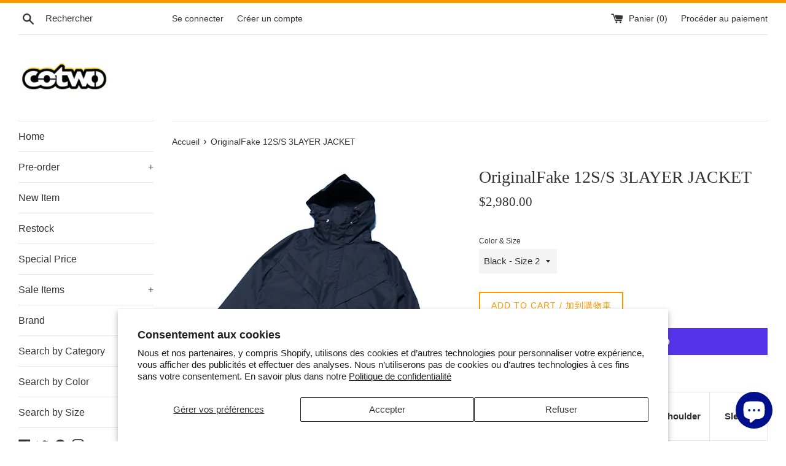

--- FILE ---
content_type: text/html; charset=utf-8
request_url: https://cotwohk.com/fr/products/originalfake-12ss-3layer-jacket
body_size: 36784
content:
<!doctype html>
<html class="supports-no-js" lang="fr">
<head>
  <meta name="google-site-verification" content="Tp5_bPwXtaakb4Py0sBrJDgQSl6AYZ6k-_fLWTTsN6M" />
  <meta charset="utf-8">
  <meta http-equiv="X-UA-Compatible" content="IE=edge,chrome=1">
  <meta name="viewport" content="width=device-width,initial-scale=1">
  <meta name="theme-color" content="">
  <link rel="canonical" href="https://cotwohk.com/fr/products/originalfake-12ss-3layer-jacket">

  
  
    <link rel="shortcut icon" href="//cotwohk.com/cdn/shop/files/wall_logo_760250_32x32.jpg?v=1613686248" type="image/png" />
  

  <title>
  OriginalFake 12S/S 3LAYER JACKET &ndash; cotwohk
  </title>

  
    <meta name="description" content="Size (cm) Chest Length Shoulder Sleeve size 2 56 73 ★Due to the production process there is the possibility of slight variation in the sizes listed in this chart★ Attention :This item is not eligible for exchange, refund or return service.">
  

  <!-- /snippets/social-meta-tags.liquid -->




<meta property="og:site_name" content="cotwohk">
<meta property="og:url" content="https://cotwohk.com/fr/products/originalfake-12ss-3layer-jacket">
<meta property="og:title" content="OriginalFake 12S/S 3LAYER JACKET">
<meta property="og:type" content="product">
<meta property="og:description" content="Size (cm) Chest Length Shoulder Sleeve size 2 56 73 ★Due to the production process there is the possibility of slight variation in the sizes listed in this chart★ Attention :This item is not eligible for exchange, refund or return service.">

  <meta property="og:price:amount" content="2,980.00">
  <meta property="og:price:currency" content="HKD">

<meta property="og:image" content="http://cotwohk.com/cdn/shop/products/of45601_1200x1200.jpg?v=1633419484"><meta property="og:image" content="http://cotwohk.com/cdn/shop/products/of45603_1200x1200.jpg?v=1633419484"><meta property="og:image" content="http://cotwohk.com/cdn/shop/products/of45605_1200x1200.jpg?v=1633419485">
<meta property="og:image:secure_url" content="https://cotwohk.com/cdn/shop/products/of45601_1200x1200.jpg?v=1633419484"><meta property="og:image:secure_url" content="https://cotwohk.com/cdn/shop/products/of45603_1200x1200.jpg?v=1633419484"><meta property="og:image:secure_url" content="https://cotwohk.com/cdn/shop/products/of45605_1200x1200.jpg?v=1633419485">


  <meta name="twitter:site" content="@cotwohk">

<meta name="twitter:card" content="summary_large_image">
<meta name="twitter:title" content="OriginalFake 12S/S 3LAYER JACKET">
<meta name="twitter:description" content="Size (cm) Chest Length Shoulder Sleeve size 2 56 73 ★Due to the production process there is the possibility of slight variation in the sizes listed in this chart★ Attention :This item is not eligible for exchange, refund or return service.">


  <script>
    document.documentElement.className = document.documentElement.className.replace('supports-no-js', 'supports-js');

    var theme = {
      mapStrings: {
        addressError: "Vous ne trouvez pas cette adresse",
        addressNoResults: "Aucun résultat pour cette adresse",
        addressQueryLimit: "Vous avez dépassé la limite de Google utilisation de l'API. Envisager la mise à niveau à un \u003ca href=\"https:\/\/developers.google.com\/maps\/premium\/usage-limits\"\u003erégime spécial\u003c\/a\u003e.",
        authError: "Il y avait un problème authentifier votre compte Google Maps."
      }
    }
  </script>

  <link href="//cotwohk.com/cdn/shop/t/3/assets/theme.scss.css?v=112632390490095184881759259233" rel="stylesheet" type="text/css" media="all" />

  <script>window.performance && window.performance.mark && window.performance.mark('shopify.content_for_header.start');</script><meta name="google-site-verification" content="Tp5_bPwXtaakb4Py0sBrJDgQSl6AYZ6k-_fLWTTsN6M">
<meta id="shopify-digital-wallet" name="shopify-digital-wallet" content="/6101925978/digital_wallets/dialog">
<meta name="shopify-checkout-api-token" content="666be573a28781f885a8fc58a82084dc">
<link rel="alternate" hreflang="x-default" href="https://cotwohk.com/products/originalfake-12ss-3layer-jacket">
<link rel="alternate" hreflang="fr" href="https://cotwohk.com/fr/products/originalfake-12ss-3layer-jacket">
<link rel="alternate" hreflang="ko" href="https://cotwohk.com/ko/products/originalfake-12ss-3layer-jacket">
<link rel="alternate" hreflang="th" href="https://cotwohk.com/th/products/originalfake-12ss-3layer-jacket">
<link rel="alternate" hreflang="ja" href="https://cotwohk.com/ja/products/originalfake-12ss-3layer-jacket">
<link rel="alternate" hreflang="ms" href="https://cotwohk.com/ms/products/originalfake-12ss-3layer-jacket">
<link rel="alternate" hreflang="it" href="https://cotwohk.com/it/products/originalfake-12ss-3layer-jacket">
<link rel="alternate" hreflang="es" href="https://cotwohk.com/es/products/originalfake-12ss-3layer-jacket">
<link rel="alternate" hreflang="de" href="https://cotwohk.com/de/products/originalfake-12ss-3layer-jacket">
<link rel="alternate" hreflang="vi" href="https://cotwohk.com/vi/products/originalfake-12ss-3layer-jacket">
<link rel="alternate" hreflang="pt" href="https://cotwohk.com/pt/products/originalfake-12ss-3layer-jacket">
<link rel="alternate" hreflang="sv" href="https://cotwohk.com/sv/products/originalfake-12ss-3layer-jacket">
<link rel="alternate" hreflang="id" href="https://cotwohk.com/id/products/originalfake-12ss-3layer-jacket">
<link rel="alternate" type="application/json+oembed" href="https://cotwohk.com/fr/products/originalfake-12ss-3layer-jacket.oembed">
<script async="async" src="/checkouts/internal/preloads.js?locale=fr-HK"></script>
<link rel="preconnect" href="https://shop.app" crossorigin="anonymous">
<script async="async" src="https://shop.app/checkouts/internal/preloads.js?locale=fr-HK&shop_id=6101925978" crossorigin="anonymous"></script>
<script id="shopify-features" type="application/json">{"accessToken":"666be573a28781f885a8fc58a82084dc","betas":["rich-media-storefront-analytics"],"domain":"cotwohk.com","predictiveSearch":true,"shopId":6101925978,"locale":"fr"}</script>
<script>var Shopify = Shopify || {};
Shopify.shop = "cotwohk.myshopify.com";
Shopify.locale = "fr";
Shopify.currency = {"active":"HKD","rate":"1.0"};
Shopify.country = "HK";
Shopify.theme = {"name":"Simple","id":42569662554,"schema_name":"Simple","schema_version":"10.0.0","theme_store_id":578,"role":"main"};
Shopify.theme.handle = "null";
Shopify.theme.style = {"id":null,"handle":null};
Shopify.cdnHost = "cotwohk.com/cdn";
Shopify.routes = Shopify.routes || {};
Shopify.routes.root = "/fr/";</script>
<script type="module">!function(o){(o.Shopify=o.Shopify||{}).modules=!0}(window);</script>
<script>!function(o){function n(){var o=[];function n(){o.push(Array.prototype.slice.apply(arguments))}return n.q=o,n}var t=o.Shopify=o.Shopify||{};t.loadFeatures=n(),t.autoloadFeatures=n()}(window);</script>
<script>
  window.ShopifyPay = window.ShopifyPay || {};
  window.ShopifyPay.apiHost = "shop.app\/pay";
  window.ShopifyPay.redirectState = null;
</script>
<script id="shop-js-analytics" type="application/json">{"pageType":"product"}</script>
<script defer="defer" async type="module" src="//cotwohk.com/cdn/shopifycloud/shop-js/modules/v2/client.init-shop-cart-sync_D53yOFxz.fr.esm.js"></script>
<script defer="defer" async type="module" src="//cotwohk.com/cdn/shopifycloud/shop-js/modules/v2/chunk.common_OlNb1LrD.esm.js"></script>
<script type="module">
  await import("//cotwohk.com/cdn/shopifycloud/shop-js/modules/v2/client.init-shop-cart-sync_D53yOFxz.fr.esm.js");
await import("//cotwohk.com/cdn/shopifycloud/shop-js/modules/v2/chunk.common_OlNb1LrD.esm.js");

  window.Shopify.SignInWithShop?.initShopCartSync?.({"fedCMEnabled":true,"windoidEnabled":true});

</script>
<script>
  window.Shopify = window.Shopify || {};
  if (!window.Shopify.featureAssets) window.Shopify.featureAssets = {};
  window.Shopify.featureAssets['shop-js'] = {"shop-cart-sync":["modules/v2/client.shop-cart-sync_9s2s4peO.fr.esm.js","modules/v2/chunk.common_OlNb1LrD.esm.js"],"shop-button":["modules/v2/client.shop-button_1XNfoHMe.fr.esm.js","modules/v2/chunk.common_OlNb1LrD.esm.js"],"init-fed-cm":["modules/v2/client.init-fed-cm_3aQ5XN-H.fr.esm.js","modules/v2/chunk.common_OlNb1LrD.esm.js"],"init-windoid":["modules/v2/client.init-windoid_DyanP_bO.fr.esm.js","modules/v2/chunk.common_OlNb1LrD.esm.js"],"shop-toast-manager":["modules/v2/client.shop-toast-manager_DwFjCuwV.fr.esm.js","modules/v2/chunk.common_OlNb1LrD.esm.js"],"shop-cash-offers":["modules/v2/client.shop-cash-offers_BH02bMhF.fr.esm.js","modules/v2/chunk.common_OlNb1LrD.esm.js","modules/v2/chunk.modal_DWvqRQ7T.esm.js"],"avatar":["modules/v2/client.avatar_BTnouDA3.fr.esm.js"],"init-shop-email-lookup-coordinator":["modules/v2/client.init-shop-email-lookup-coordinator_CkkIe3et.fr.esm.js","modules/v2/chunk.common_OlNb1LrD.esm.js"],"init-shop-cart-sync":["modules/v2/client.init-shop-cart-sync_D53yOFxz.fr.esm.js","modules/v2/chunk.common_OlNb1LrD.esm.js"],"pay-button":["modules/v2/client.pay-button_30tlKVQu.fr.esm.js","modules/v2/chunk.common_OlNb1LrD.esm.js"],"init-customer-accounts-sign-up":["modules/v2/client.init-customer-accounts-sign-up_DZhziv5q.fr.esm.js","modules/v2/client.shop-login-button_sKcs-Gni.fr.esm.js","modules/v2/chunk.common_OlNb1LrD.esm.js","modules/v2/chunk.modal_DWvqRQ7T.esm.js"],"init-shop-for-new-customer-accounts":["modules/v2/client.init-shop-for-new-customer-accounts_DprS7ciO.fr.esm.js","modules/v2/client.shop-login-button_sKcs-Gni.fr.esm.js","modules/v2/chunk.common_OlNb1LrD.esm.js","modules/v2/chunk.modal_DWvqRQ7T.esm.js"],"checkout-modal":["modules/v2/client.checkout-modal_DP1XxtnB.fr.esm.js","modules/v2/chunk.common_OlNb1LrD.esm.js","modules/v2/chunk.modal_DWvqRQ7T.esm.js"],"init-customer-accounts":["modules/v2/client.init-customer-accounts_BfaLhlQD.fr.esm.js","modules/v2/client.shop-login-button_sKcs-Gni.fr.esm.js","modules/v2/chunk.common_OlNb1LrD.esm.js","modules/v2/chunk.modal_DWvqRQ7T.esm.js"],"shop-login-button":["modules/v2/client.shop-login-button_sKcs-Gni.fr.esm.js","modules/v2/chunk.common_OlNb1LrD.esm.js","modules/v2/chunk.modal_DWvqRQ7T.esm.js"],"shop-login":["modules/v2/client.shop-login_Daq45n3j.fr.esm.js","modules/v2/chunk.common_OlNb1LrD.esm.js","modules/v2/chunk.modal_DWvqRQ7T.esm.js"],"shop-follow-button":["modules/v2/client.shop-follow-button_BbMaedJD.fr.esm.js","modules/v2/chunk.common_OlNb1LrD.esm.js","modules/v2/chunk.modal_DWvqRQ7T.esm.js"],"lead-capture":["modules/v2/client.lead-capture_BPNTM8xO.fr.esm.js","modules/v2/chunk.common_OlNb1LrD.esm.js","modules/v2/chunk.modal_DWvqRQ7T.esm.js"],"payment-terms":["modules/v2/client.payment-terms_cqKTpc1T.fr.esm.js","modules/v2/chunk.common_OlNb1LrD.esm.js","modules/v2/chunk.modal_DWvqRQ7T.esm.js"]};
</script>
<script>(function() {
  var isLoaded = false;
  function asyncLoad() {
    if (isLoaded) return;
    isLoaded = true;
    var urls = ["https:\/\/formbuilder.hulkapps.com\/skeletopapp.js?shop=cotwohk.myshopify.com","\/\/cdn.shopify.com\/proxy\/3a19baa269e79fd091521a0499af0568f53676ad25cdab5e526ceca96d3e6390\/tabs.tkdigital.dev\/scripts\/ne_smart_tabs_361ee35100420edb2b82c9f71dddea79.js?shop=cotwohk.myshopify.com\u0026sp-cache-control=cHVibGljLCBtYXgtYWdlPTkwMA"];
    for (var i = 0; i < urls.length; i++) {
      var s = document.createElement('script');
      s.type = 'text/javascript';
      s.async = true;
      s.src = urls[i];
      var x = document.getElementsByTagName('script')[0];
      x.parentNode.insertBefore(s, x);
    }
  };
  if(window.attachEvent) {
    window.attachEvent('onload', asyncLoad);
  } else {
    window.addEventListener('load', asyncLoad, false);
  }
})();</script>
<script id="__st">var __st={"a":6101925978,"offset":28800,"reqid":"fe29e9c3-640f-4a53-ad70-a74a9d3ce586-1762104159","pageurl":"cotwohk.com\/fr\/products\/originalfake-12ss-3layer-jacket","u":"0e2c8a53b094","p":"product","rtyp":"product","rid":1913434669146};</script>
<script>window.ShopifyPaypalV4VisibilityTracking = true;</script>
<script id="captcha-bootstrap">!function(){'use strict';const t='contact',e='account',n='new_comment',o=[[t,t],['blogs',n],['comments',n],[t,'customer']],c=[[e,'customer_login'],[e,'guest_login'],[e,'recover_customer_password'],[e,'create_customer']],r=t=>t.map((([t,e])=>`form[action*='/${t}']:not([data-nocaptcha='true']) input[name='form_type'][value='${e}']`)).join(','),a=t=>()=>t?[...document.querySelectorAll(t)].map((t=>t.form)):[];function s(){const t=[...o],e=r(t);return a(e)}const i='password',u='form_key',d=['recaptcha-v3-token','g-recaptcha-response','h-captcha-response',i],f=()=>{try{return window.sessionStorage}catch{return}},m='__shopify_v',_=t=>t.elements[u];function p(t,e,n=!1){try{const o=window.sessionStorage,c=JSON.parse(o.getItem(e)),{data:r}=function(t){const{data:e,action:n}=t;return t[m]||n?{data:e,action:n}:{data:t,action:n}}(c);for(const[e,n]of Object.entries(r))t.elements[e]&&(t.elements[e].value=n);n&&o.removeItem(e)}catch(o){console.error('form repopulation failed',{error:o})}}const l='form_type',E='cptcha';function T(t){t.dataset[E]=!0}const w=window,h=w.document,L='Shopify',v='ce_forms',y='captcha';let A=!1;((t,e)=>{const n=(g='f06e6c50-85a8-45c8-87d0-21a2b65856fe',I='https://cdn.shopify.com/shopifycloud/storefront-forms-hcaptcha/ce_storefront_forms_captcha_hcaptcha.v1.5.2.iife.js',D={infoText:'Protégé par hCaptcha',privacyText:'Confidentialité',termsText:'Conditions'},(t,e,n)=>{const o=w[L][v],c=o.bindForm;if(c)return c(t,g,e,D).then(n);var r;o.q.push([[t,g,e,D],n]),r=I,A||(h.body.append(Object.assign(h.createElement('script'),{id:'captcha-provider',async:!0,src:r})),A=!0)});var g,I,D;w[L]=w[L]||{},w[L][v]=w[L][v]||{},w[L][v].q=[],w[L][y]=w[L][y]||{},w[L][y].protect=function(t,e){n(t,void 0,e),T(t)},Object.freeze(w[L][y]),function(t,e,n,w,h,L){const[v,y,A,g]=function(t,e,n){const i=e?o:[],u=t?c:[],d=[...i,...u],f=r(d),m=r(i),_=r(d.filter((([t,e])=>n.includes(e))));return[a(f),a(m),a(_),s()]}(w,h,L),I=t=>{const e=t.target;return e instanceof HTMLFormElement?e:e&&e.form},D=t=>v().includes(t);t.addEventListener('submit',(t=>{const e=I(t);if(!e)return;const n=D(e)&&!e.dataset.hcaptchaBound&&!e.dataset.recaptchaBound,o=_(e),c=g().includes(e)&&(!o||!o.value);(n||c)&&t.preventDefault(),c&&!n&&(function(t){try{if(!f())return;!function(t){const e=f();if(!e)return;const n=_(t);if(!n)return;const o=n.value;o&&e.removeItem(o)}(t);const e=Array.from(Array(32),(()=>Math.random().toString(36)[2])).join('');!function(t,e){_(t)||t.append(Object.assign(document.createElement('input'),{type:'hidden',name:u})),t.elements[u].value=e}(t,e),function(t,e){const n=f();if(!n)return;const o=[...t.querySelectorAll(`input[type='${i}']`)].map((({name:t})=>t)),c=[...d,...o],r={};for(const[a,s]of new FormData(t).entries())c.includes(a)||(r[a]=s);n.setItem(e,JSON.stringify({[m]:1,action:t.action,data:r}))}(t,e)}catch(e){console.error('failed to persist form',e)}}(e),e.submit())}));const S=(t,e)=>{t&&!t.dataset[E]&&(n(t,e.some((e=>e===t))),T(t))};for(const o of['focusin','change'])t.addEventListener(o,(t=>{const e=I(t);D(e)&&S(e,y())}));const B=e.get('form_key'),M=e.get(l),P=B&&M;t.addEventListener('DOMContentLoaded',(()=>{const t=y();if(P)for(const e of t)e.elements[l].value===M&&p(e,B);[...new Set([...A(),...v().filter((t=>'true'===t.dataset.shopifyCaptcha))])].forEach((e=>S(e,t)))}))}(h,new URLSearchParams(w.location.search),n,t,e,['guest_login'])})(!0,!0)}();</script>
<script integrity="sha256-52AcMU7V7pcBOXWImdc/TAGTFKeNjmkeM1Pvks/DTgc=" data-source-attribution="shopify.loadfeatures" defer="defer" src="//cotwohk.com/cdn/shopifycloud/storefront/assets/storefront/load_feature-81c60534.js" crossorigin="anonymous"></script>
<script crossorigin="anonymous" defer="defer" src="//cotwohk.com/cdn/shopifycloud/storefront/assets/shopify_pay/storefront-65b4c6d7.js?v=20250812"></script>
<script data-source-attribution="shopify.dynamic_checkout.dynamic.init">var Shopify=Shopify||{};Shopify.PaymentButton=Shopify.PaymentButton||{isStorefrontPortableWallets:!0,init:function(){window.Shopify.PaymentButton.init=function(){};var t=document.createElement("script");t.src="https://cotwohk.com/cdn/shopifycloud/portable-wallets/latest/portable-wallets.fr.js",t.type="module",document.head.appendChild(t)}};
</script>
<script data-source-attribution="shopify.dynamic_checkout.buyer_consent">
  function portableWalletsHideBuyerConsent(e){var t=document.getElementById("shopify-buyer-consent"),n=document.getElementById("shopify-subscription-policy-button");t&&n&&(t.classList.add("hidden"),t.setAttribute("aria-hidden","true"),n.removeEventListener("click",e))}function portableWalletsShowBuyerConsent(e){var t=document.getElementById("shopify-buyer-consent"),n=document.getElementById("shopify-subscription-policy-button");t&&n&&(t.classList.remove("hidden"),t.removeAttribute("aria-hidden"),n.addEventListener("click",e))}window.Shopify?.PaymentButton&&(window.Shopify.PaymentButton.hideBuyerConsent=portableWalletsHideBuyerConsent,window.Shopify.PaymentButton.showBuyerConsent=portableWalletsShowBuyerConsent);
</script>
<script>
  function portableWalletsCleanup(e){e&&e.src&&console.error("Failed to load portable wallets script "+e.src);var t=document.querySelectorAll("shopify-accelerated-checkout .shopify-payment-button__skeleton, shopify-accelerated-checkout-cart .wallet-cart-button__skeleton"),e=document.getElementById("shopify-buyer-consent");for(let e=0;e<t.length;e++)t[e].remove();e&&e.remove()}function portableWalletsNotLoadedAsModule(e){e instanceof ErrorEvent&&"string"==typeof e.message&&e.message.includes("import.meta")&&"string"==typeof e.filename&&e.filename.includes("portable-wallets")&&(window.removeEventListener("error",portableWalletsNotLoadedAsModule),window.Shopify.PaymentButton.failedToLoad=e,"loading"===document.readyState?document.addEventListener("DOMContentLoaded",window.Shopify.PaymentButton.init):window.Shopify.PaymentButton.init())}window.addEventListener("error",portableWalletsNotLoadedAsModule);
</script>

<script type="module" src="https://cotwohk.com/cdn/shopifycloud/portable-wallets/latest/portable-wallets.fr.js" onError="portableWalletsCleanup(this)" crossorigin="anonymous"></script>
<script nomodule>
  document.addEventListener("DOMContentLoaded", portableWalletsCleanup);
</script>

<script id='scb4127' type='text/javascript' async='' src='https://cotwohk.com/cdn/shopifycloud/privacy-banner/storefront-banner.js'></script><link id="shopify-accelerated-checkout-styles" rel="stylesheet" media="screen" href="https://cotwohk.com/cdn/shopifycloud/portable-wallets/latest/accelerated-checkout-backwards-compat.css" crossorigin="anonymous">
<style id="shopify-accelerated-checkout-cart">
        #shopify-buyer-consent {
  margin-top: 1em;
  display: inline-block;
  width: 100%;
}

#shopify-buyer-consent.hidden {
  display: none;
}

#shopify-subscription-policy-button {
  background: none;
  border: none;
  padding: 0;
  text-decoration: underline;
  font-size: inherit;
  cursor: pointer;
}

#shopify-subscription-policy-button::before {
  box-shadow: none;
}

      </style>

<script>window.performance && window.performance.mark && window.performance.mark('shopify.content_for_header.end');</script>

  <script src="//cotwohk.com/cdn/shop/t/3/assets/jquery-1.11.0.min.js?v=32460426840832490021562335071" type="text/javascript"></script>
  <script src="//cotwohk.com/cdn/shop/t/3/assets/modernizr.min.js?v=44044439420609591321562335071" type="text/javascript"></script>

  <script src="//cotwohk.com/cdn/shop/t/3/assets/lazysizes.min.js?v=155223123402716617051562335071" async="async"></script>

  

<script>
window.mlvedaShopCurrency = "HKD";
window.shopCurrency = "HKD";
window.supported_currencies = "HKD USD GBP EUR CAD AUD JPY SGD CNY TWD";
</script>

<!-- BEGIN app block: shopify://apps/hk-pickup-store-sf-express/blocks/pickup-options/708dac37-b435-44e3-8758-c38fcc222dc0 -->


<!-- BEGIN app snippet: pickup-options-info --><script type="text/javascript">
window.waveLocalPickup = window.waveLocalPickup || {};window.waveLocalPickup.langCode = 'fr';
window.waveLocalPickup.shopName = 'cotwohk';
window.waveLocalPickup.secret = '03b3e1bd069c447f93750660964665c5';
window.waveLocalPickup.domain = 'cotwohk.myshopify.com';
window.waveLocalPickup.pageType = 'product';
window.waveLocalPickup.registerUrl = '/fr/account/register';
window.waveLocalPickup.themeSettings = {"color_body_bg":"#ffffff","color_body_text":"#333333","color_primary_color":"#ff9900","color_primary_button_text":"#ffffff","color_sale_badge":"#c8493f","color_borders":"#e8e8e8","color_form":"#f4f4f4","color_image_overlay_text":"#fff","color_image_overlay":"#333333","image_overlay_opacity":35,"type_header_font":{"error":"json not allowed for this object"},"type_header_base_size":"28px","type_base_font":{"error":"json not allowed for this object"},"type_base_size":"15px","type_button_base_size":"14px","type_navigation_base_size":"16px","cart_enable_ajax":true,"show_breadcrumb_nav":true,"share_image":null,"social_facebook_link":"https:\/\/www.facebook.com\/cotwoHK","social_twitter_link":"https:\/\/twitter.com\/cotwohk","social_pinterest_link":"https:\/\/www.facebook.com\/cotwoHK","social_instagram_link":"https:\/\/www.instagram.com\/cotwohk","social_snapchat_link":"","social_google_plus_link":"","social_tumblr_link":"","social_youtube_link":"","social_vimeo_link":"","social_fancy_link":"","main_blog":"","share_facebook":true,"share_twitter":true,"share_pinterest":true,"favicon":"\/\/cotwohk.com\/cdn\/shop\/files\/wall_logo_760250.jpg?v=1613686248","checkout_header_image":null,"checkout_logo_image":"\/\/cotwohk.com\/cdn\/shop\/files\/wall_logo_760250.jpg?v=1613686248","checkout_logo_position":"center","checkout_logo_size":"medium","checkout_body_background_image":null,"checkout_body_background_color":"#fff","checkout_input_background_color_mode":"white","checkout_sidebar_background_image":null,"checkout_sidebar_background_color":"#fafafa","checkout_heading_font":"-apple-system, BlinkMacSystemFont, 'Segoe UI', Roboto, Helvetica, Arial, sans-serif, 'Apple Color Emoji', 'Segoe UI Emoji', 'Segoe UI Symbol'","checkout_body_font":"-apple-system, BlinkMacSystemFont, 'Segoe UI', Roboto, Helvetica, Arial, sans-serif, 'Apple Color Emoji', 'Segoe UI Emoji', 'Segoe UI Symbol'","checkout_accent_color":"#197bbd","checkout_button_color":"#197bbd","checkout_error_color":"#e32c2b","mlvedaACS_roundDecimal":false,"mlvedaACS_autoSwitch":false,"mlvedaACS_messageContent":"\u003c\u003cshop.name\u003e\u003e process all orders in \u003c\u003cshop.currency\u003e\u003e. While the content of your cart is currently displayed in \u003c\u003cshop.selected_currency\u003e\u003e, you will checkout using \u003c\u003cshop.currency\u003e\u003e at the most current exchange rate.","mlvedaACS_positionTop":"10px","mlvedaACS_isCustomized":true,"mlvedaACS_positionRight":"10px","mlvedaACS_borderLook":false,"mlvedaACS_positionLeft":"10px","mlvedaACS_defaultCurrency":"HKD","mlvedaACS_textColor":"inherit","mlvedaACS_flagStyle":"circle","mlvedaACS_isMessageDisplay":true,"mlvedaACS_positionBottom":"10px","mlvedaACS_messageBackgroundColor":"inherit","mlvedaACS_roundDecimalValue":1,"mlvedaACS_backgroundColor":"inherit","mlvedaACS_position":"inline","mlvedaACS_messageColor":"inherit","mlvedaACS_textHoverColor":"inherit","mlvedaACS_enable":false,"mlvedaACS_supportedCurrencies":"HKD USD GBP EUR CAD AUD JPY SGD CNY TWD","mlvedaACS_hideDecimal":false,"mlvedaACS_hoverBackgroundColor":"inherit","mlvedaACS_currencyFormat":"money_with_currency_format","mlvedaACS_borderLineColor":"inherit","mlvedaACS_displayFlag":false,"customer_layout":"customer_area"};
window.waveLocalPickup.cart = {};
window.waveLocalPickup.customerTags = null;
</script>
<!-- END app snippet -->



<!-- END app block --><script src="https://cdn.shopify.com/extensions/7bc9bb47-adfa-4267-963e-cadee5096caf/inbox-1252/assets/inbox-chat-loader.js" type="text/javascript" defer="defer"></script>
<script src="https://cdn.shopify.com/extensions/019a2c26-cc03-77c9-8c5c-ac96fec04ae4/tms-prod-133/assets/tms-translator.min.js" type="text/javascript" defer="defer"></script>
<link href="https://monorail-edge.shopifysvc.com" rel="dns-prefetch">
<script>(function(){if ("sendBeacon" in navigator && "performance" in window) {try {var session_token_from_headers = performance.getEntriesByType('navigation')[0].serverTiming.find(x => x.name == '_s').description;} catch {var session_token_from_headers = undefined;}var session_cookie_matches = document.cookie.match(/_shopify_s=([^;]*)/);var session_token_from_cookie = session_cookie_matches && session_cookie_matches.length === 2 ? session_cookie_matches[1] : "";var session_token = session_token_from_headers || session_token_from_cookie || "";function handle_abandonment_event(e) {var entries = performance.getEntries().filter(function(entry) {return /monorail-edge.shopifysvc.com/.test(entry.name);});if (!window.abandonment_tracked && entries.length === 0) {window.abandonment_tracked = true;var currentMs = Date.now();var navigation_start = performance.timing.navigationStart;var payload = {shop_id: 6101925978,url: window.location.href,navigation_start,duration: currentMs - navigation_start,session_token,page_type: "product"};window.navigator.sendBeacon("https://monorail-edge.shopifysvc.com/v1/produce", JSON.stringify({schema_id: "online_store_buyer_site_abandonment/1.1",payload: payload,metadata: {event_created_at_ms: currentMs,event_sent_at_ms: currentMs}}));}}window.addEventListener('pagehide', handle_abandonment_event);}}());</script>
<script id="web-pixels-manager-setup">(function e(e,d,r,n,o){if(void 0===o&&(o={}),!Boolean(null===(a=null===(i=window.Shopify)||void 0===i?void 0:i.analytics)||void 0===a?void 0:a.replayQueue)){var i,a;window.Shopify=window.Shopify||{};var t=window.Shopify;t.analytics=t.analytics||{};var s=t.analytics;s.replayQueue=[],s.publish=function(e,d,r){return s.replayQueue.push([e,d,r]),!0};try{self.performance.mark("wpm:start")}catch(e){}var l=function(){var e={modern:/Edge?\/(1{2}[4-9]|1[2-9]\d|[2-9]\d{2}|\d{4,})\.\d+(\.\d+|)|Firefox\/(1{2}[4-9]|1[2-9]\d|[2-9]\d{2}|\d{4,})\.\d+(\.\d+|)|Chrom(ium|e)\/(9{2}|\d{3,})\.\d+(\.\d+|)|(Maci|X1{2}).+ Version\/(15\.\d+|(1[6-9]|[2-9]\d|\d{3,})\.\d+)([,.]\d+|)( \(\w+\)|)( Mobile\/\w+|) Safari\/|Chrome.+OPR\/(9{2}|\d{3,})\.\d+\.\d+|(CPU[ +]OS|iPhone[ +]OS|CPU[ +]iPhone|CPU IPhone OS|CPU iPad OS)[ +]+(15[._]\d+|(1[6-9]|[2-9]\d|\d{3,})[._]\d+)([._]\d+|)|Android:?[ /-](13[3-9]|1[4-9]\d|[2-9]\d{2}|\d{4,})(\.\d+|)(\.\d+|)|Android.+Firefox\/(13[5-9]|1[4-9]\d|[2-9]\d{2}|\d{4,})\.\d+(\.\d+|)|Android.+Chrom(ium|e)\/(13[3-9]|1[4-9]\d|[2-9]\d{2}|\d{4,})\.\d+(\.\d+|)|SamsungBrowser\/([2-9]\d|\d{3,})\.\d+/,legacy:/Edge?\/(1[6-9]|[2-9]\d|\d{3,})\.\d+(\.\d+|)|Firefox\/(5[4-9]|[6-9]\d|\d{3,})\.\d+(\.\d+|)|Chrom(ium|e)\/(5[1-9]|[6-9]\d|\d{3,})\.\d+(\.\d+|)([\d.]+$|.*Safari\/(?![\d.]+ Edge\/[\d.]+$))|(Maci|X1{2}).+ Version\/(10\.\d+|(1[1-9]|[2-9]\d|\d{3,})\.\d+)([,.]\d+|)( \(\w+\)|)( Mobile\/\w+|) Safari\/|Chrome.+OPR\/(3[89]|[4-9]\d|\d{3,})\.\d+\.\d+|(CPU[ +]OS|iPhone[ +]OS|CPU[ +]iPhone|CPU IPhone OS|CPU iPad OS)[ +]+(10[._]\d+|(1[1-9]|[2-9]\d|\d{3,})[._]\d+)([._]\d+|)|Android:?[ /-](13[3-9]|1[4-9]\d|[2-9]\d{2}|\d{4,})(\.\d+|)(\.\d+|)|Mobile Safari.+OPR\/([89]\d|\d{3,})\.\d+\.\d+|Android.+Firefox\/(13[5-9]|1[4-9]\d|[2-9]\d{2}|\d{4,})\.\d+(\.\d+|)|Android.+Chrom(ium|e)\/(13[3-9]|1[4-9]\d|[2-9]\d{2}|\d{4,})\.\d+(\.\d+|)|Android.+(UC? ?Browser|UCWEB|U3)[ /]?(15\.([5-9]|\d{2,})|(1[6-9]|[2-9]\d|\d{3,})\.\d+)\.\d+|SamsungBrowser\/(5\.\d+|([6-9]|\d{2,})\.\d+)|Android.+MQ{2}Browser\/(14(\.(9|\d{2,})|)|(1[5-9]|[2-9]\d|\d{3,})(\.\d+|))(\.\d+|)|K[Aa][Ii]OS\/(3\.\d+|([4-9]|\d{2,})\.\d+)(\.\d+|)/},d=e.modern,r=e.legacy,n=navigator.userAgent;return n.match(d)?"modern":n.match(r)?"legacy":"unknown"}(),u="modern"===l?"modern":"legacy",c=(null!=n?n:{modern:"",legacy:""})[u],f=function(e){return[e.baseUrl,"/wpm","/b",e.hashVersion,"modern"===e.buildTarget?"m":"l",".js"].join("")}({baseUrl:d,hashVersion:r,buildTarget:u}),m=function(e){var d=e.version,r=e.bundleTarget,n=e.surface,o=e.pageUrl,i=e.monorailEndpoint;return{emit:function(e){var a=e.status,t=e.errorMsg,s=(new Date).getTime(),l=JSON.stringify({metadata:{event_sent_at_ms:s},events:[{schema_id:"web_pixels_manager_load/3.1",payload:{version:d,bundle_target:r,page_url:o,status:a,surface:n,error_msg:t},metadata:{event_created_at_ms:s}}]});if(!i)return console&&console.warn&&console.warn("[Web Pixels Manager] No Monorail endpoint provided, skipping logging."),!1;try{return self.navigator.sendBeacon.bind(self.navigator)(i,l)}catch(e){}var u=new XMLHttpRequest;try{return u.open("POST",i,!0),u.setRequestHeader("Content-Type","text/plain"),u.send(l),!0}catch(e){return console&&console.warn&&console.warn("[Web Pixels Manager] Got an unhandled error while logging to Monorail."),!1}}}}({version:r,bundleTarget:l,surface:e.surface,pageUrl:self.location.href,monorailEndpoint:e.monorailEndpoint});try{o.browserTarget=l,function(e){var d=e.src,r=e.async,n=void 0===r||r,o=e.onload,i=e.onerror,a=e.sri,t=e.scriptDataAttributes,s=void 0===t?{}:t,l=document.createElement("script"),u=document.querySelector("head"),c=document.querySelector("body");if(l.async=n,l.src=d,a&&(l.integrity=a,l.crossOrigin="anonymous"),s)for(var f in s)if(Object.prototype.hasOwnProperty.call(s,f))try{l.dataset[f]=s[f]}catch(e){}if(o&&l.addEventListener("load",o),i&&l.addEventListener("error",i),u)u.appendChild(l);else{if(!c)throw new Error("Did not find a head or body element to append the script");c.appendChild(l)}}({src:f,async:!0,onload:function(){if(!function(){var e,d;return Boolean(null===(d=null===(e=window.Shopify)||void 0===e?void 0:e.analytics)||void 0===d?void 0:d.initialized)}()){var d=window.webPixelsManager.init(e)||void 0;if(d){var r=window.Shopify.analytics;r.replayQueue.forEach((function(e){var r=e[0],n=e[1],o=e[2];d.publishCustomEvent(r,n,o)})),r.replayQueue=[],r.publish=d.publishCustomEvent,r.visitor=d.visitor,r.initialized=!0}}},onerror:function(){return m.emit({status:"failed",errorMsg:"".concat(f," has failed to load")})},sri:function(e){var d=/^sha384-[A-Za-z0-9+/=]+$/;return"string"==typeof e&&d.test(e)}(c)?c:"",scriptDataAttributes:o}),m.emit({status:"loading"})}catch(e){m.emit({status:"failed",errorMsg:(null==e?void 0:e.message)||"Unknown error"})}}})({shopId: 6101925978,storefrontBaseUrl: "https://cotwohk.com",extensionsBaseUrl: "https://extensions.shopifycdn.com/cdn/shopifycloud/web-pixels-manager",monorailEndpoint: "https://monorail-edge.shopifysvc.com/unstable/produce_batch",surface: "storefront-renderer",enabledBetaFlags: ["2dca8a86"],webPixelsConfigList: [{"id":"489750781","configuration":"{\"config\":\"{\\\"pixel_id\\\":\\\"G-FS4LYQ9EG5\\\",\\\"gtag_events\\\":[{\\\"type\\\":\\\"purchase\\\",\\\"action_label\\\":\\\"G-FS4LYQ9EG5\\\"},{\\\"type\\\":\\\"page_view\\\",\\\"action_label\\\":\\\"G-FS4LYQ9EG5\\\"},{\\\"type\\\":\\\"view_item\\\",\\\"action_label\\\":\\\"G-FS4LYQ9EG5\\\"},{\\\"type\\\":\\\"search\\\",\\\"action_label\\\":\\\"G-FS4LYQ9EG5\\\"},{\\\"type\\\":\\\"add_to_cart\\\",\\\"action_label\\\":\\\"G-FS4LYQ9EG5\\\"},{\\\"type\\\":\\\"begin_checkout\\\",\\\"action_label\\\":\\\"G-FS4LYQ9EG5\\\"},{\\\"type\\\":\\\"add_payment_info\\\",\\\"action_label\\\":\\\"G-FS4LYQ9EG5\\\"}],\\\"enable_monitoring_mode\\\":false}\"}","eventPayloadVersion":"v1","runtimeContext":"OPEN","scriptVersion":"b2a88bafab3e21179ed38636efcd8a93","type":"APP","apiClientId":1780363,"privacyPurposes":[],"dataSharingAdjustments":{"protectedCustomerApprovalScopes":["read_customer_address","read_customer_email","read_customer_name","read_customer_personal_data","read_customer_phone"]}},{"id":"70091005","eventPayloadVersion":"v1","runtimeContext":"LAX","scriptVersion":"1","type":"CUSTOM","privacyPurposes":["ANALYTICS"],"name":"Google Analytics tag (migrated)"},{"id":"shopify-app-pixel","configuration":"{}","eventPayloadVersion":"v1","runtimeContext":"STRICT","scriptVersion":"0450","apiClientId":"shopify-pixel","type":"APP","privacyPurposes":["ANALYTICS","MARKETING"]},{"id":"shopify-custom-pixel","eventPayloadVersion":"v1","runtimeContext":"LAX","scriptVersion":"0450","apiClientId":"shopify-pixel","type":"CUSTOM","privacyPurposes":["ANALYTICS","MARKETING"]}],isMerchantRequest: false,initData: {"shop":{"name":"cotwohk","paymentSettings":{"currencyCode":"HKD"},"myshopifyDomain":"cotwohk.myshopify.com","countryCode":"HK","storefrontUrl":"https:\/\/cotwohk.com\/fr"},"customer":null,"cart":null,"checkout":null,"productVariants":[{"price":{"amount":2980.0,"currencyCode":"HKD"},"product":{"title":"OriginalFake 12S\/S 3LAYER JACKET","vendor":"OriginalFake","id":"1913434669146","untranslatedTitle":"OriginalFake 12S\/S 3LAYER JACKET","url":"\/fr\/products\/originalfake-12ss-3layer-jacket","type":"JACKET"},"id":"43636191035645","image":{"src":"\/\/cotwohk.com\/cdn\/shop\/products\/of45601.jpg?v=1633419484"},"sku":"OF-456-BK-2","title":"Black - Size 2","untranslatedTitle":"Black - Size 2"}],"purchasingCompany":null},},"https://cotwohk.com/cdn","5303c62bw494ab25dp0d72f2dcm48e21f5a",{"modern":"","legacy":""},{"shopId":"6101925978","storefrontBaseUrl":"https:\/\/cotwohk.com","extensionBaseUrl":"https:\/\/extensions.shopifycdn.com\/cdn\/shopifycloud\/web-pixels-manager","surface":"storefront-renderer","enabledBetaFlags":"[\"2dca8a86\"]","isMerchantRequest":"false","hashVersion":"5303c62bw494ab25dp0d72f2dcm48e21f5a","publish":"custom","events":"[[\"page_viewed\",{}],[\"product_viewed\",{\"productVariant\":{\"price\":{\"amount\":2980.0,\"currencyCode\":\"HKD\"},\"product\":{\"title\":\"OriginalFake 12S\/S 3LAYER JACKET\",\"vendor\":\"OriginalFake\",\"id\":\"1913434669146\",\"untranslatedTitle\":\"OriginalFake 12S\/S 3LAYER JACKET\",\"url\":\"\/fr\/products\/originalfake-12ss-3layer-jacket\",\"type\":\"JACKET\"},\"id\":\"43636191035645\",\"image\":{\"src\":\"\/\/cotwohk.com\/cdn\/shop\/products\/of45601.jpg?v=1633419484\"},\"sku\":\"OF-456-BK-2\",\"title\":\"Black - Size 2\",\"untranslatedTitle\":\"Black - Size 2\"}}]]"});</script><script>
  window.ShopifyAnalytics = window.ShopifyAnalytics || {};
  window.ShopifyAnalytics.meta = window.ShopifyAnalytics.meta || {};
  window.ShopifyAnalytics.meta.currency = 'HKD';
  var meta = {"product":{"id":1913434669146,"gid":"gid:\/\/shopify\/Product\/1913434669146","vendor":"OriginalFake","type":"JACKET","variants":[{"id":43636191035645,"price":298000,"name":"OriginalFake 12S\/S 3LAYER JACKET - Black - Size 2","public_title":"Black - Size 2","sku":"OF-456-BK-2"}],"remote":false},"page":{"pageType":"product","resourceType":"product","resourceId":1913434669146}};
  for (var attr in meta) {
    window.ShopifyAnalytics.meta[attr] = meta[attr];
  }
</script>
<script class="analytics">
  (function () {
    var customDocumentWrite = function(content) {
      var jquery = null;

      if (window.jQuery) {
        jquery = window.jQuery;
      } else if (window.Checkout && window.Checkout.$) {
        jquery = window.Checkout.$;
      }

      if (jquery) {
        jquery('body').append(content);
      }
    };

    var hasLoggedConversion = function(token) {
      if (token) {
        return document.cookie.indexOf('loggedConversion=' + token) !== -1;
      }
      return false;
    }

    var setCookieIfConversion = function(token) {
      if (token) {
        var twoMonthsFromNow = new Date(Date.now());
        twoMonthsFromNow.setMonth(twoMonthsFromNow.getMonth() + 2);

        document.cookie = 'loggedConversion=' + token + '; expires=' + twoMonthsFromNow;
      }
    }

    var trekkie = window.ShopifyAnalytics.lib = window.trekkie = window.trekkie || [];
    if (trekkie.integrations) {
      return;
    }
    trekkie.methods = [
      'identify',
      'page',
      'ready',
      'track',
      'trackForm',
      'trackLink'
    ];
    trekkie.factory = function(method) {
      return function() {
        var args = Array.prototype.slice.call(arguments);
        args.unshift(method);
        trekkie.push(args);
        return trekkie;
      };
    };
    for (var i = 0; i < trekkie.methods.length; i++) {
      var key = trekkie.methods[i];
      trekkie[key] = trekkie.factory(key);
    }
    trekkie.load = function(config) {
      trekkie.config = config || {};
      trekkie.config.initialDocumentCookie = document.cookie;
      var first = document.getElementsByTagName('script')[0];
      var script = document.createElement('script');
      script.type = 'text/javascript';
      script.onerror = function(e) {
        var scriptFallback = document.createElement('script');
        scriptFallback.type = 'text/javascript';
        scriptFallback.onerror = function(error) {
                var Monorail = {
      produce: function produce(monorailDomain, schemaId, payload) {
        var currentMs = new Date().getTime();
        var event = {
          schema_id: schemaId,
          payload: payload,
          metadata: {
            event_created_at_ms: currentMs,
            event_sent_at_ms: currentMs
          }
        };
        return Monorail.sendRequest("https://" + monorailDomain + "/v1/produce", JSON.stringify(event));
      },
      sendRequest: function sendRequest(endpointUrl, payload) {
        // Try the sendBeacon API
        if (window && window.navigator && typeof window.navigator.sendBeacon === 'function' && typeof window.Blob === 'function' && !Monorail.isIos12()) {
          var blobData = new window.Blob([payload], {
            type: 'text/plain'
          });

          if (window.navigator.sendBeacon(endpointUrl, blobData)) {
            return true;
          } // sendBeacon was not successful

        } // XHR beacon

        var xhr = new XMLHttpRequest();

        try {
          xhr.open('POST', endpointUrl);
          xhr.setRequestHeader('Content-Type', 'text/plain');
          xhr.send(payload);
        } catch (e) {
          console.log(e);
        }

        return false;
      },
      isIos12: function isIos12() {
        return window.navigator.userAgent.lastIndexOf('iPhone; CPU iPhone OS 12_') !== -1 || window.navigator.userAgent.lastIndexOf('iPad; CPU OS 12_') !== -1;
      }
    };
    Monorail.produce('monorail-edge.shopifysvc.com',
      'trekkie_storefront_load_errors/1.1',
      {shop_id: 6101925978,
      theme_id: 42569662554,
      app_name: "storefront",
      context_url: window.location.href,
      source_url: "//cotwohk.com/cdn/s/trekkie.storefront.5ad93876886aa0a32f5bade9f25632a26c6f183a.min.js"});

        };
        scriptFallback.async = true;
        scriptFallback.src = '//cotwohk.com/cdn/s/trekkie.storefront.5ad93876886aa0a32f5bade9f25632a26c6f183a.min.js';
        first.parentNode.insertBefore(scriptFallback, first);
      };
      script.async = true;
      script.src = '//cotwohk.com/cdn/s/trekkie.storefront.5ad93876886aa0a32f5bade9f25632a26c6f183a.min.js';
      first.parentNode.insertBefore(script, first);
    };
    trekkie.load(
      {"Trekkie":{"appName":"storefront","development":false,"defaultAttributes":{"shopId":6101925978,"isMerchantRequest":null,"themeId":42569662554,"themeCityHash":"3278894866244147020","contentLanguage":"fr","currency":"HKD","eventMetadataId":"a6cc1e45-e5e9-4dbe-81bb-9156ad6ef673"},"isServerSideCookieWritingEnabled":true,"monorailRegion":"shop_domain","enabledBetaFlags":["f0df213a"]},"Session Attribution":{},"S2S":{"facebookCapiEnabled":false,"source":"trekkie-storefront-renderer","apiClientId":580111}}
    );

    var loaded = false;
    trekkie.ready(function() {
      if (loaded) return;
      loaded = true;

      window.ShopifyAnalytics.lib = window.trekkie;

      var originalDocumentWrite = document.write;
      document.write = customDocumentWrite;
      try { window.ShopifyAnalytics.merchantGoogleAnalytics.call(this); } catch(error) {};
      document.write = originalDocumentWrite;

      window.ShopifyAnalytics.lib.page(null,{"pageType":"product","resourceType":"product","resourceId":1913434669146,"shopifyEmitted":true});

      var match = window.location.pathname.match(/checkouts\/(.+)\/(thank_you|post_purchase)/)
      var token = match? match[1]: undefined;
      if (!hasLoggedConversion(token)) {
        setCookieIfConversion(token);
        window.ShopifyAnalytics.lib.track("Viewed Product",{"currency":"HKD","variantId":43636191035645,"productId":1913434669146,"productGid":"gid:\/\/shopify\/Product\/1913434669146","name":"OriginalFake 12S\/S 3LAYER JACKET - Black - Size 2","price":"2980.00","sku":"OF-456-BK-2","brand":"OriginalFake","variant":"Black - Size 2","category":"JACKET","nonInteraction":true,"remote":false},undefined,undefined,{"shopifyEmitted":true});
      window.ShopifyAnalytics.lib.track("monorail:\/\/trekkie_storefront_viewed_product\/1.1",{"currency":"HKD","variantId":43636191035645,"productId":1913434669146,"productGid":"gid:\/\/shopify\/Product\/1913434669146","name":"OriginalFake 12S\/S 3LAYER JACKET - Black - Size 2","price":"2980.00","sku":"OF-456-BK-2","brand":"OriginalFake","variant":"Black - Size 2","category":"JACKET","nonInteraction":true,"remote":false,"referer":"https:\/\/cotwohk.com\/fr\/products\/originalfake-12ss-3layer-jacket"});
      }
    });


        var eventsListenerScript = document.createElement('script');
        eventsListenerScript.async = true;
        eventsListenerScript.src = "//cotwohk.com/cdn/shopifycloud/storefront/assets/shop_events_listener-b8f524ab.js";
        document.getElementsByTagName('head')[0].appendChild(eventsListenerScript);

})();</script>
  <script>
  if (!window.ga || (window.ga && typeof window.ga !== 'function')) {
    window.ga = function ga() {
      (window.ga.q = window.ga.q || []).push(arguments);
      if (window.Shopify && window.Shopify.analytics && typeof window.Shopify.analytics.publish === 'function') {
        window.Shopify.analytics.publish("ga_stub_called", {}, {sendTo: "google_osp_migration"});
      }
      console.error("Shopify's Google Analytics stub called with:", Array.from(arguments), "\nSee https://help.shopify.com/manual/promoting-marketing/pixels/pixel-migration#google for more information.");
    };
    if (window.Shopify && window.Shopify.analytics && typeof window.Shopify.analytics.publish === 'function') {
      window.Shopify.analytics.publish("ga_stub_initialized", {}, {sendTo: "google_osp_migration"});
    }
  }
</script>
<script
  defer
  src="https://cotwohk.com/cdn/shopifycloud/perf-kit/shopify-perf-kit-2.1.1.min.js"
  data-application="storefront-renderer"
  data-shop-id="6101925978"
  data-render-region="gcp-us-central1"
  data-page-type="product"
  data-theme-instance-id="42569662554"
  data-theme-name="Simple"
  data-theme-version="10.0.0"
  data-monorail-region="shop_domain"
  data-resource-timing-sampling-rate="10"
  data-shs="true"
  data-shs-beacon="true"
  data-shs-export-with-fetch="true"
  data-shs-logs-sample-rate="1"
></script>
</head>

<body id="originalfake-12s-s-3layer-jacket" class="template-product">

  <a class="in-page-link visually-hidden skip-link" href="#MainContent">Passer au contenu</a>

  <div id="shopify-section-header" class="shopify-section">
  <div class="page-border"></div>





  <style>
    .site-header__logo {
      width: 150px;
    }
    #HeaderLogoWrapper {
      max-width: 150px !important;
    }
  </style>


<div class="site-wrapper">
  <div class="top-bar grid">

    <div class="grid__item medium-up--one-fifth small--one-half">
      <div class="top-bar__search">
        <a href="/search" class="medium-up--hide">
          <svg aria-hidden="true" focusable="false" role="presentation" class="icon icon-search" viewBox="0 0 20 20"><path fill="#444" d="M18.64 17.02l-5.31-5.31c.81-1.08 1.26-2.43 1.26-3.87C14.5 4.06 11.44 1 7.75 1S1 4.06 1 7.75s3.06 6.75 6.75 6.75c1.44 0 2.79-.45 3.87-1.26l5.31 5.31c.45.45 1.26.54 1.71.09.45-.36.45-1.17 0-1.62zM3.25 7.75c0-2.52 1.98-4.5 4.5-4.5s4.5 1.98 4.5 4.5-1.98 4.5-4.5 4.5-4.5-1.98-4.5-4.5z"/></svg>
        </a>
        <form action="/search" method="get" class="search-bar small--hide" role="search">
          
          <button type="submit" class="search-bar__submit">
            <svg aria-hidden="true" focusable="false" role="presentation" class="icon icon-search" viewBox="0 0 20 20"><path fill="#444" d="M18.64 17.02l-5.31-5.31c.81-1.08 1.26-2.43 1.26-3.87C14.5 4.06 11.44 1 7.75 1S1 4.06 1 7.75s3.06 6.75 6.75 6.75c1.44 0 2.79-.45 3.87-1.26l5.31 5.31c.45.45 1.26.54 1.71.09.45-.36.45-1.17 0-1.62zM3.25 7.75c0-2.52 1.98-4.5 4.5-4.5s4.5 1.98 4.5 4.5-1.98 4.5-4.5 4.5-4.5-1.98-4.5-4.5z"/></svg>
            <span class="icon__fallback-text">Recherche</span>
          </button>
          <input type="search" name="q" class="search-bar__input" value="" placeholder="Rechercher" aria-label="Rechercher">
        </form>
      </div>
    </div>

    
      <div class="grid__item medium-up--two-fifths small--hide">
        <span class="customer-links small--hide">
          
            <a href="/fr/account/login" id="customer_login_link">Se connecter</a>
            <span class="vertical-divider"></span>
            <a href="/fr/account/register" id="customer_register_link">Créer un compte</a>
          
        </span>
      </div>
    

    <div class="grid__item  medium-up--two-fifths  small--one-half text-right">
      <a href="/cart" class="site-header__cart">
        <svg aria-hidden="true" focusable="false" role="presentation" class="icon icon-cart" viewBox="0 0 20 20"><path fill="#444" d="M18.936 5.564c-.144-.175-.35-.207-.55-.207h-.003L6.774 4.286c-.272 0-.417.089-.491.18-.079.096-.16.263-.094.585l2.016 5.705c.163.407.642.673 1.068.673h8.401c.433 0 .854-.285.941-.725l.484-4.571c.045-.221-.015-.388-.163-.567z"/><path fill="#444" d="M17.107 12.5H7.659L4.98 4.117l-.362-1.059c-.138-.401-.292-.559-.695-.559H.924c-.411 0-.748.303-.748.714s.337.714.748.714h2.413l3.002 9.48c.126.38.295.52.942.52h9.825c.411 0 .748-.303.748-.714s-.336-.714-.748-.714zM10.424 16.23a1.498 1.498 0 1 1-2.997 0 1.498 1.498 0 0 1 2.997 0zM16.853 16.23a1.498 1.498 0 1 1-2.997 0 1.498 1.498 0 0 1 2.997 0z"/></svg>
        <span class="small--hide">
          Panier
          (<span id="CartCount">0</span>)
        </span>
      </a>
      <span class="vertical-divider small--hide"></span>
      <a href="/cart" class="site-header__cart small--hide">
        Procéder au paiement
      </a>
    </div>
  </div>

  <hr class="small--hide hr--border">

  <header class="site-header grid medium-up--grid--table" role="banner">
    <div class="grid__item small--text-center">
      <div itemscope itemtype="http://schema.org/Organization">
        

        <style>
  

  
    #HeaderLogo {
      max-width: 150px;
      max-height: 62.04188481675393px;
    }
    #HeaderLogoWrapper {
      max-width: 150px;
    }
  

  
</style>


        
          <div id="HeaderLogoWrapper" class="supports-js">
            <a href="/" itemprop="url" style="padding-top:41.361256544502616%; display: block;">
              <img id="HeaderLogo"
                   class="lazyload"
                   src="//cotwohk.com/cdn/shop/files/wall_logo_760250_150x150.jpg?v=1613686248"
                   data-src="//cotwohk.com/cdn/shop/files/wall_logo_760250_{width}x.jpg?v=1613686248"
                   data-widths="[180, 360, 540, 720, 900, 1080, 1296, 1512, 1728, 2048]"
                   data-aspectratio="1.0"
                   data-sizes="auto"
                   alt="cotwohk"
                   itemprop="logo">
            </a>
          </div>
          <noscript>
            
            <a href="/" itemprop="url">
              <img class="site-header__logo" src="//cotwohk.com/cdn/shop/files/wall_logo_760250_150x.jpg?v=1613686248"
              srcset="//cotwohk.com/cdn/shop/files/wall_logo_760250_150x.jpg?v=1613686248 1x, //cotwohk.com/cdn/shop/files/wall_logo_760250_150x@2x.jpg?v=1613686248 2x"
              alt="cotwohk"
              itemprop="logo">
            </a>
          </noscript>
          
        
      </div>
    </div>
    
  </header>
</div>




</div>

    

  <div class="site-wrapper">

    <div class="grid">

      <div id="shopify-section-sidebar" class="shopify-section"><div data-section-id="sidebar" data-section-type="sidebar-section">
  <nav class="grid__item small--text-center medium-up--one-fifth" role="navigation">
    <hr class="hr--small medium-up--hide">
    <button id="ToggleMobileMenu" class="mobile-menu-icon medium-up--hide" aria-haspopup="true" aria-owns="SiteNav">
      <span class="line"></span>
      <span class="line"></span>
      <span class="line"></span>
      <span class="line"></span>
      <span class="icon__fallback-text">Menu</span>
    </button>
    <div id="SiteNav" class="site-nav" role="menu">
      <ul class="list--nav">
        
          
          
            <li class="site-nav__item">
              <a href="/fr" class="site-nav__link">Home</a>
            </li>
          
        
          
          
            

            

            <li class="site-nav--has-submenu site-nav__item">
              <button class="site-nav__link btn--link site-nav__expand" aria-expanded="false" aria-controls="Collapsible-2">
                Pre-order
                <span class="site-nav__link__text" aria-hidden="true">+</span>
              </button>
              <ul id="Collapsible-2" class="site-nav__submenu site-nav__submenu--collapsed" aria-hidden="true" style="display: none;">
                
                  
                    <li >
                      <a href="/fr/collections/pre-order" class="site-nav__link">All Pre-order Items</a>
                    </li>
                  
                
                  
                    <li >
                      <a href="/fr/collections/beams/Pre-order" class="site-nav__link">BEAMS</a>
                    </li>
                  
                
                  
                    <li >
                      <a href="/fr/collections/f-c-real-bristol/Pre-order" class="site-nav__link">F.C.Real Bristol 25A/W</a>
                    </li>
                  
                
                  
                    <li >
                      <a href="/fr/collections/fdmtl-fundamental-agreement-luxury/Pre-order" class="site-nav__link">FDMTL</a>
                    </li>
                  
                
                  
                    <li >
                      <a href="/fr/collections/sophnet/Pre-order" class="site-nav__link">SOPHNET. 25A/W</a>
                    </li>
                  
                
                  
                    <li >
                      <a href="/fr/collections/the-north-face-purple-label/Pre-order" class="site-nav__link">THE NORTH FACE PURPLE LABEL</a>
                    </li>
                  
                
                  
                    <li >
                      <a href="/fr/collections/uniform-experiment/Pre-order" class="site-nav__link">uniform experiment 25A/W</a>
                    </li>
                  
                
              </ul>
            </li>
          
        
          
          
            <li class="site-nav__item">
              <a href="/fr/collections/new-items" class="site-nav__link">New Item</a>
            </li>
          
        
          
          
            <li class="site-nav__item">
              <a href="/fr/collections/restock" class="site-nav__link">Restock</a>
            </li>
          
        
          
          
            <li class="site-nav__item">
              <a href="/fr/collections/special-price" class="site-nav__link">Special Price</a>
            </li>
          
        
          
          
            

            

            <li class="site-nav--has-submenu site-nav__item">
              <button class="site-nav__link btn--link site-nav__expand" aria-expanded="false" aria-controls="Collapsible-6">
                Sale Items
                <span class="site-nav__link__text" aria-hidden="true">+</span>
              </button>
              <ul id="Collapsible-6" class="site-nav__submenu site-nav__submenu--collapsed" aria-hidden="true" style="display: none;">
                
                  
                    <li >
                      <a href="/fr/collections/sale-50-99-off" class="site-nav__link">Over 50% OFF</a>
                    </li>
                  
                
                  
                    <li >
                      <a href="/fr/collections/sale-40-49-off" class="site-nav__link">40% ~ 49% OFF</a>
                    </li>
                  
                
                  
                    <li >
                      <a href="/fr/collections/sale-30-39-off" class="site-nav__link">30% ~ 39% OFF</a>
                    </li>
                  
                
                  
                    <li >
                      <a href="/fr/collections/sale-20-29-off" class="site-nav__link">20% ~ 29% OFF</a>
                    </li>
                  
                
                  
                    <li >
                      <a href="/fr/collections/sale" class="site-nav__link">10% ~ 19% OFF</a>
                    </li>
                  
                
                  
                    <li >
                      <a href="/fr/collections/sale-0-9-off" class="site-nav__link">Under 10% OFF</a>
                    </li>
                  
                
              </ul>
            </li>
          
        
          
          
            

            

            <li class="site-nav--has-submenu site-nav__item">
              <button class="site-nav__link btn--link site-nav__expand" aria-expanded="false" aria-controls="Collapsible-7">
                Brand
                <span class="site-nav__link__text" aria-hidden="true">+</span>
              </button>
              <ul id="Collapsible-7" class="site-nav__submenu site-nav__submenu--collapsed" aria-hidden="true" style="display: none;">
                
                  
                    

                    

                    <li class="site-nav--has-submenu">
                      <button class="site-nav__link btn--link site-nav__expand" aria-expanded="false" aria-controls="Collapsible-7-1">
                        A BATHING APE / BAPE
                        <span class="site-nav__link__text" aria-hidden="true">+</span>
                      </button>
                      <ul id="Collapsible-7-1" class="site-nav__submenu site-nav__submenu--grandchild site-nav__submenu--collapsed" aria-hidden="true" style="display: none;">
                        
                          <li class="site-nav__grandchild">
                            <a href="/fr/collections/a-bathing-ape/bape" class="site-nav__link">All Items</a>
                          </li>
                        
                          <li class="site-nav__grandchild">
                            <a href="/fr/collections/a-bathing-ape/Bag" class="site-nav__link">Bag</a>
                          </li>
                        
                          <li class="site-nav__grandchild">
                            <a href="/fr/collections/a-bathing-ape/Figure" class="site-nav__link">Figure</a>
                          </li>
                        
                          <li class="site-nav__grandchild">
                            <a href="/fr/collections/a-bathing-ape/Jacket" class="site-nav__link">Jacket</a>
                          </li>
                        
                          <li class="site-nav__grandchild">
                            <a href="/fr/collections/a-bathing-ape/Sneakers" class="site-nav__link">Sneakers</a>
                          </li>
                        
                          <li class="site-nav__grandchild">
                            <a href="/fr/collections/a-bathing-ape/Sweater" class="site-nav__link">Sweater</a>
                          </li>
                        
                          <li class="site-nav__grandchild">
                            <a href="/fr/collections/a-bathing-ape/Tee" class="site-nav__link">Tee</a>
                          </li>
                        
                      </ul>
                    </li>
                  
                
                  
                    

                    

                    <li class="site-nav--has-submenu">
                      <button class="site-nav__link btn--link site-nav__expand" aria-expanded="false" aria-controls="Collapsible-7-2">
                        and wander
                        <span class="site-nav__link__text" aria-hidden="true">+</span>
                      </button>
                      <ul id="Collapsible-7-2" class="site-nav__submenu site-nav__submenu--grandchild site-nav__submenu--collapsed" aria-hidden="true" style="display: none;">
                        
                          <li class="site-nav__grandchild">
                            <a href="/fr/collections/and-wander/Apparel" class="site-nav__link">Apparel</a>
                          </li>
                        
                          <li class="site-nav__grandchild">
                            <a href="/fr/collections/and-wander/Bag" class="site-nav__link">Bag</a>
                          </li>
                        
                      </ul>
                    </li>
                  
                
                  
                    

                    

                    <li class="site-nav--has-submenu">
                      <button class="site-nav__link btn--link site-nav__expand" aria-expanded="false" aria-controls="Collapsible-7-3">
                        ART
                        <span class="site-nav__link__text" aria-hidden="true">+</span>
                      </button>
                      <ul id="Collapsible-7-3" class="site-nav__submenu site-nav__submenu--grandchild site-nav__submenu--collapsed" aria-hidden="true" style="display: none;">
                        
                          <li class="site-nav__grandchild">
                            <a href="/fr/collections/art" class="site-nav__link">All items</a>
                          </li>
                        
                          <li class="site-nav__grandchild">
                            <a href="/fr/collections/art/Hajime-Sorayama" class="site-nav__link">Hajime Sorayama ( 空山基 )</a>
                          </li>
                        
                          <li class="site-nav__grandchild">
                            <a href="/fr/collections/art/Yoshitomo-Nara" class="site-nav__link">Yoshitomo Nara ( 奈良美智 ) </a>
                          </li>
                        
                          <li class="site-nav__grandchild">
                            <a href="/fr/collections/art/Yayoi-Kusama" class="site-nav__link">Yayoi Kusama ( 草間彌生 )</a>
                          </li>
                        
                      </ul>
                    </li>
                  
                
                  
                    

                    

                    <li class="site-nav--has-submenu">
                      <button class="site-nav__link btn--link site-nav__expand" aria-expanded="false" aria-controls="Collapsible-7-4">
                        ARTIST PROOF
                        <span class="site-nav__link__text" aria-hidden="true">+</span>
                      </button>
                      <ul id="Collapsible-7-4" class="site-nav__submenu site-nav__submenu--grandchild site-nav__submenu--collapsed" aria-hidden="true" style="display: none;">
                        
                          <li class="site-nav__grandchild">
                            <a href="/fr/collections/artist-proof" class="site-nav__link">All Items</a>
                          </li>
                        
                          <li class="site-nav__grandchild">
                            <a href="/fr/collections/artist-proof/Hoodie" class="site-nav__link">Hoodie</a>
                          </li>
                        
                          <li class="site-nav__grandchild">
                            <a href="/fr/collections/artist-proof/Tee" class="site-nav__link">Tee</a>
                          </li>
                        
                      </ul>
                    </li>
                  
                
                  
                    <li >
                      <a href="/fr/collections/beams" class="site-nav__link">BEAMS</a>
                    </li>
                  
                
                  
                    <li >
                      <a href="/fr/collections/beautiful-people" class="site-nav__link">beautiful people</a>
                    </li>
                  
                
                  
                    <li >
                      <a href="/fr/collections/blue-blue-japan" class="site-nav__link">BLUE BLUE JAPAN</a>
                    </li>
                  
                
                  
                    <li >
                      <a href="/fr/collections/blue-bottle-coffee" class="site-nav__link">Blue Bottle Coffee</a>
                    </li>
                  
                
                  
                    

                    

                    <li class="site-nav--has-submenu">
                      <button class="site-nav__link btn--link site-nav__expand" aria-expanded="false" aria-controls="Collapsible-7-9">
                        COMME des GARCONS
                        <span class="site-nav__link__text" aria-hidden="true">+</span>
                      </button>
                      <ul id="Collapsible-7-9" class="site-nav__submenu site-nav__submenu--grandchild site-nav__submenu--collapsed" aria-hidden="true" style="display: none;">
                        
                          <li class="site-nav__grandchild">
                            <a href="/fr/collections/comme-des-garcons" class="site-nav__link">All Items</a>
                          </li>
                        
                          <li class="site-nav__grandchild">
                            <a href="/fr/collections/comme-des-garcons/Accessory" class="site-nav__link">Accessory</a>
                          </li>
                        
                          <li class="site-nav__grandchild">
                            <a href="/fr/collections/comme-des-garcons/Bag" class="site-nav__link">Bag</a>
                          </li>
                        
                          <li class="site-nav__grandchild">
                            <a href="/fr/collections/comme-des-garcons/Tee" class="site-nav__link">Tee</a>
                          </li>
                        
                          <li class="site-nav__grandchild">
                            <a href="/fr/collections/comme-des-garcons/Play" class="site-nav__link">Play Series</a>
                          </li>
                        
                          <li class="site-nav__grandchild">
                            <a href="/fr/collections/comme-des-garcons/Hoodie" class="site-nav__link">Hoodie</a>
                          </li>
                        
                      </ul>
                    </li>
                  
                
                  
                    <li >
                      <a href="/fr/collections/convenience-wear" class="site-nav__link">Convenience Wear</a>
                    </li>
                  
                
                  
                    <li >
                      <a href="/fr/collections/converse-addict" class="site-nav__link">CONVERSE ADDICT</a>
                    </li>
                  
                
                  
                    

                    

                    <li class="site-nav--has-submenu">
                      <button class="site-nav__link btn--link site-nav__expand" aria-expanded="false" aria-controls="Collapsible-7-12">
                        DENIM BY VANQUISH &amp; FRAGMENT
                        <span class="site-nav__link__text" aria-hidden="true">+</span>
                      </button>
                      <ul id="Collapsible-7-12" class="site-nav__submenu site-nav__submenu--grandchild site-nav__submenu--collapsed" aria-hidden="true" style="display: none;">
                        
                          <li class="site-nav__grandchild">
                            <a href="/fr/collections/denim-by-vanquish-fragment" class="site-nav__link">All Items</a>
                          </li>
                        
                          <li class="site-nav__grandchild">
                            <a href="/fr/collections/denim-by-vanquish-fragment/Denim" class="site-nav__link">Denim</a>
                          </li>
                        
                      </ul>
                    </li>
                  
                
                  
                    

                    

                    <li class="site-nav--has-submenu">
                      <button class="site-nav__link btn--link site-nav__expand" aria-expanded="false" aria-controls="Collapsible-7-13">
                        DESCENDANT
                        <span class="site-nav__link__text" aria-hidden="true">+</span>
                      </button>
                      <ul id="Collapsible-7-13" class="site-nav__submenu site-nav__submenu--grandchild site-nav__submenu--collapsed" aria-hidden="true" style="display: none;">
                        
                          <li class="site-nav__grandchild">
                            <a href="/fr/collections/descendant" class="site-nav__link">All Items</a>
                          </li>
                        
                          <li class="site-nav__grandchild">
                            <a href="/fr/collections/descendant/Accessory" class="site-nav__link">Accessory</a>
                          </li>
                        
                          <li class="site-nav__grandchild">
                            <a href="/fr/collections/descendant/Hoodie" class="site-nav__link">Hoodie, Zip Hoodie</a>
                          </li>
                        
                          <li class="site-nav__grandchild">
                            <a href="/fr/collections/descendant/Jacket" class="site-nav__link">Jacket</a>
                          </li>
                        
                          <li class="site-nav__grandchild">
                            <a href="/fr/collections/descendant/Shirt" class="site-nav__link">Shirt</a>
                          </li>
                        
                          <li class="site-nav__grandchild">
                            <a href="/fr/collections/descendant/Sweater" class="site-nav__link">Sweater</a>
                          </li>
                        
                          <li class="site-nav__grandchild">
                            <a href="/fr/collections/descendant/Tee" class="site-nav__link">Tee</a>
                          </li>
                        
                      </ul>
                    </li>
                  
                
                  
                    

                    

                    <li class="site-nav--has-submenu">
                      <button class="site-nav__link btn--link site-nav__expand" aria-expanded="false" aria-controls="Collapsible-7-14">
                        DAIWA
                        <span class="site-nav__link__text" aria-hidden="true">+</span>
                      </button>
                      <ul id="Collapsible-7-14" class="site-nav__submenu site-nav__submenu--grandchild site-nav__submenu--collapsed" aria-hidden="true" style="display: none;">
                        
                          <li class="site-nav__grandchild">
                            <a href="/fr/collections/daiwa-d-vec-1" class="site-nav__link">DAIWA D-VEC</a>
                          </li>
                        
                          <li class="site-nav__grandchild">
                            <a href="/fr/collections/daiwa-lifestyle" class="site-nav__link">DAIWA LIFESTYLE</a>
                          </li>
                        
                      </ul>
                    </li>
                  
                
                  
                    <li >
                      <a href="/fr/collections/eye-junya-watanabe-man" class="site-nav__link">eYe JUNYA WATANABE MAN</a>
                    </li>
                  
                
                  
                    

                    

                    <li class="site-nav--has-submenu">
                      <button class="site-nav__link btn--link site-nav__expand" aria-expanded="false" aria-controls="Collapsible-7-16">
                        F.C.Real Bristol
                        <span class="site-nav__link__text" aria-hidden="true">+</span>
                      </button>
                      <ul id="Collapsible-7-16" class="site-nav__submenu site-nav__submenu--grandchild site-nav__submenu--collapsed" aria-hidden="true" style="display: none;">
                        
                          <li class="site-nav__grandchild">
                            <a href="/fr/collections/f-c-real-bristol" class="site-nav__link">All Items</a>
                          </li>
                        
                          <li class="site-nav__grandchild">
                            <a href="/fr/collections/f-c-real-bristol/Basic-Line" class="site-nav__link">Basic Line</a>
                          </li>
                        
                          <li class="site-nav__grandchild">
                            <a href="/fr/collections/f-c-real-bristol/25A%2FW" class="site-nav__link">F.C.R.B. 25A/W</a>
                          </li>
                        
                          <li class="site-nav__grandchild">
                            <a href="/fr/collections/f-c-real-bristol/25S%2FS" class="site-nav__link">F.C.R.B. 25S/S</a>
                          </li>
                        
                          <li class="site-nav__grandchild">
                            <a href="/fr/collections/f-c-real-bristol/24A%2FW" class="site-nav__link">F.C.R.B. 24A/W</a>
                          </li>
                        
                          <li class="site-nav__grandchild">
                            <a href="/fr/collections/f-c-real-bristol/24S%2FS" class="site-nav__link">F.C.R.B. 24S/S</a>
                          </li>
                        
                          <li class="site-nav__grandchild">
                            <a href="/fr/collections/f-c-real-bristol/23A%2FW" class="site-nav__link">F.C.R.B. 23A/W</a>
                          </li>
                        
                          <li class="site-nav__grandchild">
                            <a href="/fr/collections/f-c-real-bristol/23S%2FS" class="site-nav__link">F.C.R.B. 23S/S</a>
                          </li>
                        
                          <li class="site-nav__grandchild">
                            <a href="/fr/collections/f-c-real-bristol/22A%2FW" class="site-nav__link">F.C.R.B. 22A/W</a>
                          </li>
                        
                          <li class="site-nav__grandchild">
                            <a href="/fr/collections/f-c-real-bristol/21A%2FW" class="site-nav__link">F.C.R.B. 21A/W</a>
                          </li>
                        
                          <li class="site-nav__grandchild">
                            <a href="/fr/collections/f-c-real-bristol/Accessory" class="site-nav__link">Accessory</a>
                          </li>
                        
                          <li class="site-nav__grandchild">
                            <a href="/fr/collections/f-c-real-bristol/Bag" class="site-nav__link">Bag</a>
                          </li>
                        
                          <li class="site-nav__grandchild">
                            <a href="/fr/collections/f-c-real-bristol/Goods" class="site-nav__link">Goods</a>
                          </li>
                        
                          <li class="site-nav__grandchild">
                            <a href="/fr/collections/f-c-real-bristol/Hoodie" class="site-nav__link">Hoodie, Zip Hoodie</a>
                          </li>
                        
                          <li class="site-nav__grandchild">
                            <a href="/fr/collections/f-c-real-bristol/Pants" class="site-nav__link">Pants</a>
                          </li>
                        
                          <li class="site-nav__grandchild">
                            <a href="/fr/collections/f-c-real-bristol/Jacket" class="site-nav__link">Jacket</a>
                          </li>
                        
                          <li class="site-nav__grandchild">
                            <a href="/fr/collections/f-c-real-bristol/Shirt" class="site-nav__link">Shirt</a>
                          </li>
                        
                          <li class="site-nav__grandchild">
                            <a href="/fr/collections/f-c-real-bristol/Shoes" class="site-nav__link">Shoes</a>
                          </li>
                        
                          <li class="site-nav__grandchild">
                            <a href="/fr/collections/f-c-real-bristol/Sweater" class="site-nav__link">Sweater</a>
                          </li>
                        
                          <li class="site-nav__grandchild">
                            <a href="/fr/collections/f-c-real-bristol/Tee" class="site-nav__link">Tee</a>
                          </li>
                        
                      </ul>
                    </li>
                  
                
                  
                    

                    

                    <li class="site-nav--has-submenu">
                      <button class="site-nav__link btn--link site-nav__expand" aria-expanded="false" aria-controls="Collapsible-7-17">
                        F/CE.
                        <span class="site-nav__link__text" aria-hidden="true">+</span>
                      </button>
                      <ul id="Collapsible-7-17" class="site-nav__submenu site-nav__submenu--grandchild site-nav__submenu--collapsed" aria-hidden="true" style="display: none;">
                        
                          <li class="site-nav__grandchild">
                            <a href="/fr/collections/f-ce/Apparel" class="site-nav__link">Apparel</a>
                          </li>
                        
                          <li class="site-nav__grandchild">
                            <a href="/fr/collections/f-ce/Bag" class="site-nav__link">Bag</a>
                          </li>
                        
                      </ul>
                    </li>
                  
                
                  
                    

                    

                    <li class="site-nav--has-submenu">
                      <button class="site-nav__link btn--link site-nav__expand" aria-expanded="false" aria-controls="Collapsible-7-18">
                        FDMTL
                        <span class="site-nav__link__text" aria-hidden="true">+</span>
                      </button>
                      <ul id="Collapsible-7-18" class="site-nav__submenu site-nav__submenu--grandchild site-nav__submenu--collapsed" aria-hidden="true" style="display: none;">
                        
                          <li class="site-nav__grandchild">
                            <a href="/fr/collections/fdmtl-fundamental-agreement-luxury" class="site-nav__link">All Items</a>
                          </li>
                        
                          <li class="site-nav__grandchild">
                            <a href="/fr/collections/fdmtl-fundamental-agreement-luxury/Accessory" class="site-nav__link">Accessory</a>
                          </li>
                        
                          <li class="site-nav__grandchild">
                            <a href="/fr/collections/fdmtl-fundamental-agreement-luxury/Bag" class="site-nav__link">Bag</a>
                          </li>
                        
                          <li class="site-nav__grandchild">
                            <a href="/fr/collections/fdmtl-fundamental-agreement-luxury/Hoodie" class="site-nav__link">Hoodie, Zip Hoodie</a>
                          </li>
                        
                          <li class="site-nav__grandchild">
                            <a href="/fr/collections/fdmtl-fundamental-agreement-luxury/Shirt" class="site-nav__link">Shirt</a>
                          </li>
                        
                          <li class="site-nav__grandchild">
                            <a href="/fr/collections/fdmtl-fundamental-agreement-luxury/Sneakers" class="site-nav__link">Sneakers</a>
                          </li>
                        
                          <li class="site-nav__grandchild">
                            <a href="/fr/collections/fdmtl-fundamental-agreement-luxury/Sweater" class="site-nav__link">Sweater</a>
                          </li>
                        
                          <li class="site-nav__grandchild">
                            <a href="/fr/collections/fdmtl-fundamental-agreement-luxury/Tee" class="site-nav__link">Tee</a>
                          </li>
                        
                      </ul>
                    </li>
                  
                
                  
                    <li >
                      <a href="/fr/collections/filmarks-culture-wear" class="site-nav__link">Filmarks Culture Wear</a>
                    </li>
                  
                
                  
                    

                    

                    <li class="site-nav--has-submenu">
                      <button class="site-nav__link btn--link site-nav__expand" aria-expanded="false" aria-controls="Collapsible-7-20">
                        fragment design
                        <span class="site-nav__link__text" aria-hidden="true">+</span>
                      </button>
                      <ul id="Collapsible-7-20" class="site-nav__submenu site-nav__submenu--grandchild site-nav__submenu--collapsed" aria-hidden="true" style="display: none;">
                        
                          <li class="site-nav__grandchild">
                            <a href="/fr/collections/fragment-design" class="site-nav__link">All Items</a>
                          </li>
                        
                          <li class="site-nav__grandchild">
                            <a href="/fr/collections/fragment-design/Pokemon" class="site-nav__link">THUNDERBOLT PROJECT BY FRGMT &amp; POKEMON</a>
                          </li>
                        
                          <li class="site-nav__grandchild">
                            <a href="/fr/collections/fragment-design/Accessory" class="site-nav__link">Accessory</a>
                          </li>
                        
                          <li class="site-nav__grandchild">
                            <a href="/fr/collections/fragment-design/Bag" class="site-nav__link">Bag</a>
                          </li>
                        
                          <li class="site-nav__grandchild">
                            <a href="/fr/collections/fragment-design/Hoodie" class="site-nav__link">Hoodie</a>
                          </li>
                        
                          <li class="site-nav__grandchild">
                            <a href="/fr/collections/fragment-design/Jacket" class="site-nav__link">Jacket</a>
                          </li>
                        
                          <li class="site-nav__grandchild">
                            <a href="/fr/collections/fragment-design/Pants" class="site-nav__link">Pants</a>
                          </li>
                        
                          <li class="site-nav__grandchild">
                            <a href="/fr/collections/fragment-design/Tee" class="site-nav__link">Tee</a>
                          </li>
                        
                          <li class="site-nav__grandchild">
                            <a href="/fr/collections/fragment-design/Sweater" class="site-nav__link">Sweater</a>
                          </li>
                        
                          <li class="site-nav__grandchild">
                            <a href="/fr/collections/fragment-design/Sneakers" class="site-nav__link">Sneakers</a>
                          </li>
                        
                          <li class="site-nav__grandchild">
                            <a href="/fr/collections/fragment-design/Shirt" class="site-nav__link">Shirt</a>
                          </li>
                        
                          <li class="site-nav__grandchild">
                            <a href="/fr/collections/fragment-design/Zip-Hoodie" class="site-nav__link">Zip Hoodie</a>
                          </li>
                        
                      </ul>
                    </li>
                  
                
                  
                    <li >
                      <a href="/fr/collections/freaks-store-x-jujutsu-kaisen" class="site-nav__link">FREAK&#39;S STORE</a>
                    </li>
                  
                
                  
                    

                    

                    <li class="site-nav--has-submenu">
                      <button class="site-nav__link btn--link site-nav__expand" aria-expanded="false" aria-controls="Collapsible-7-22">
                        HEAD PORTER
                        <span class="site-nav__link__text" aria-hidden="true">+</span>
                      </button>
                      <ul id="Collapsible-7-22" class="site-nav__submenu site-nav__submenu--grandchild site-nav__submenu--collapsed" aria-hidden="true" style="display: none;">
                        
                          <li class="site-nav__grandchild">
                            <a href="/fr/collections/head-porter" class="site-nav__link">All Items</a>
                          </li>
                        
                          <li class="site-nav__grandchild">
                            <a href="/fr/collections/head-porter/Accessory" class="site-nav__link">Accessory</a>
                          </li>
                        
                          <li class="site-nav__grandchild">
                            <a href="/fr/collections/head-porter/Bag" class="site-nav__link">Bag</a>
                          </li>
                        
                      </ul>
                    </li>
                  
                
                  
                    <li >
                      <a href="/fr/collections/hobo" class="site-nav__link">hobo</a>
                    </li>
                  
                
                  
                    

                    

                    <li class="site-nav--has-submenu">
                      <button class="site-nav__link btn--link site-nav__expand" aria-expanded="false" aria-controls="Collapsible-7-24">
                        HUMAN MADE
                        <span class="site-nav__link__text" aria-hidden="true">+</span>
                      </button>
                      <ul id="Collapsible-7-24" class="site-nav__submenu site-nav__submenu--grandchild site-nav__submenu--collapsed" aria-hidden="true" style="display: none;">
                        
                          <li class="site-nav__grandchild">
                            <a href="/fr/collections/human-made" class="site-nav__link">All</a>
                          </li>
                        
                          <li class="site-nav__grandchild">
                            <a href="/fr/collections/human-made/Accessory" class="site-nav__link">Accessory</a>
                          </li>
                        
                          <li class="site-nav__grandchild">
                            <a href="/fr/collections/human-made/Apparel" class="site-nav__link">Apparel</a>
                          </li>
                        
                          <li class="site-nav__grandchild">
                            <a href="/fr/collections/human-made/Bag" class="site-nav__link">Bag</a>
                          </li>
                        
                      </ul>
                    </li>
                  
                
                  
                    

                    

                    <li class="site-nav--has-submenu">
                      <button class="site-nav__link btn--link site-nav__expand" aria-expanded="false" aria-controls="Collapsible-7-25">
                        IN THE HOUSE
                        <span class="site-nav__link__text" aria-hidden="true">+</span>
                      </button>
                      <ul id="Collapsible-7-25" class="site-nav__submenu site-nav__submenu--grandchild site-nav__submenu--collapsed" aria-hidden="true" style="display: none;">
                        
                          <li class="site-nav__grandchild">
                            <a href="/fr/collections/in-the-house" class="site-nav__link">All Items</a>
                          </li>
                        
                      </ul>
                    </li>
                  
                
                  
                    

                    

                    <li class="site-nav--has-submenu">
                      <button class="site-nav__link btn--link site-nav__expand" aria-expanded="false" aria-controls="Collapsible-7-26">
                        JAM HOME MADE
                        <span class="site-nav__link__text" aria-hidden="true">+</span>
                      </button>
                      <ul id="Collapsible-7-26" class="site-nav__submenu site-nav__submenu--grandchild site-nav__submenu--collapsed" aria-hidden="true" style="display: none;">
                        
                          <li class="site-nav__grandchild">
                            <a href="/fr/collections/jam-home-made" class="site-nav__link">All Items</a>
                          </li>
                        
                      </ul>
                    </li>
                  
                
                  
                    

                    

                    <li class="site-nav--has-submenu">
                      <button class="site-nav__link btn--link site-nav__expand" aria-expanded="false" aria-controls="Collapsible-7-27">
                        KAPITAL
                        <span class="site-nav__link__text" aria-hidden="true">+</span>
                      </button>
                      <ul id="Collapsible-7-27" class="site-nav__submenu site-nav__submenu--grandchild site-nav__submenu--collapsed" aria-hidden="true" style="display: none;">
                        
                          <li class="site-nav__grandchild">
                            <a href="/fr/collections/kapital" class="site-nav__link">All Items</a>
                          </li>
                        
                          <li class="site-nav__grandchild">
                            <a href="/fr/collections/kapital/Accessory" class="site-nav__link">Accessory</a>
                          </li>
                        
                          <li class="site-nav__grandchild">
                            <a href="/fr/collections/kapital/Bag" class="site-nav__link">Bag</a>
                          </li>
                        
                          <li class="site-nav__grandchild">
                            <a href="/fr/collections/kapital/Hoodie" class="site-nav__link">Hoodie</a>
                          </li>
                        
                          <li class="site-nav__grandchild">
                            <a href="/fr/collections/kapital/Jacket" class="site-nav__link">Jacket</a>
                          </li>
                        
                          <li class="site-nav__grandchild">
                            <a href="/fr/collections/kapital/Pants" class="site-nav__link">Pants</a>
                          </li>
                        
                          <li class="site-nav__grandchild">
                            <a href="/fr/collections/kapital/Shirt" class="site-nav__link">Shirt</a>
                          </li>
                        
                          <li class="site-nav__grandchild">
                            <a href="/fr/collections/kapital/Sweater" class="site-nav__link">Sweater</a>
                          </li>
                        
                          <li class="site-nav__grandchild">
                            <a href="/fr/collections/kapital/Tee" class="site-nav__link">Tee</a>
                          </li>
                        
                      </ul>
                    </li>
                  
                
                  
                    

                    

                    <li class="site-nav--has-submenu">
                      <button class="site-nav__link btn--link site-nav__expand" aria-expanded="false" aria-controls="Collapsible-7-28">
                        KAWS / OriginalFake
                        <span class="site-nav__link__text" aria-hidden="true">+</span>
                      </button>
                      <ul id="Collapsible-7-28" class="site-nav__submenu site-nav__submenu--grandchild site-nav__submenu--collapsed" aria-hidden="true" style="display: none;">
                        
                          <li class="site-nav__grandchild">
                            <a href="/fr/collections/originalfake-kaws" class="site-nav__link">All Items</a>
                          </li>
                        
                          <li class="site-nav__grandchild">
                            <a href="/fr/collections/originalfake-kaws/Accessory" class="site-nav__link">Accessory</a>
                          </li>
                        
                          <li class="site-nav__grandchild">
                            <a href="/fr/collections/originalfake-kaws/Bag" class="site-nav__link">Bag, Case, Wallet</a>
                          </li>
                        
                          <li class="site-nav__grandchild">
                            <a href="/fr/collections/originalfake-kaws/Figure" class="site-nav__link">Figure</a>
                          </li>
                        
                          <li class="site-nav__grandchild">
                            <a href="/fr/collections/originalfake-kaws/Goods" class="site-nav__link">Goods</a>
                          </li>
                        
                          <li class="site-nav__grandchild">
                            <a href="/fr/collections/originalfake-kaws/Jacket" class="site-nav__link">Jacket</a>
                          </li>
                        
                          <li class="site-nav__grandchild">
                            <a href="/fr/collections/originalfake-kaws/Knit" class="site-nav__link">Knit</a>
                          </li>
                        
                          <li class="site-nav__grandchild">
                            <a href="/fr/collections/originalfake-kaws/Pants" class="site-nav__link">Pants</a>
                          </li>
                        
                          <li class="site-nav__grandchild">
                            <a href="/fr/collections/originalfake-kaws/Shirt" class="site-nav__link">Shirt</a>
                          </li>
                        
                          <li class="site-nav__grandchild">
                            <a href="/fr/collections/originalfake-kaws/Sweater" class="site-nav__link">Sweater</a>
                          </li>
                        
                          <li class="site-nav__grandchild">
                            <a href="/fr/collections/originalfake-kaws/Tee" class="site-nav__link">Tee</a>
                          </li>
                        
                      </ul>
                    </li>
                  
                
                  
                    

                    

                    <li class="site-nav--has-submenu">
                      <button class="site-nav__link btn--link site-nav__expand" aria-expanded="false" aria-controls="Collapsible-7-29">
                        KUON
                        <span class="site-nav__link__text" aria-hidden="true">+</span>
                      </button>
                      <ul id="Collapsible-7-29" class="site-nav__submenu site-nav__submenu--grandchild site-nav__submenu--collapsed" aria-hidden="true" style="display: none;">
                        
                          <li class="site-nav__grandchild">
                            <a href="/fr/collections/kuon" class="site-nav__link">All Items</a>
                          </li>
                        
                          <li class="site-nav__grandchild">
                            <a href="/fr/collections/kuon/Apparel" class="site-nav__link">Apparel</a>
                          </li>
                        
                          <li class="site-nav__grandchild">
                            <a href="/fr/collections/kuon/Bag" class="site-nav__link">Bag</a>
                          </li>
                        
                          <li class="site-nav__grandchild">
                            <a href="/fr/collections/kuon/Cap" class="site-nav__link">Cap</a>
                          </li>
                        
                          <li class="site-nav__grandchild">
                            <a href="/fr/collections/kuon/Collaboration" class="site-nav__link">Collaboration</a>
                          </li>
                        
                      </ul>
                    </li>
                  
                
                  
                    <li >
                      <a href="/fr/collections/maison-mihara-yasuhiro" class="site-nav__link">Maison MIHARA YASUHIRO</a>
                    </li>
                  
                
                  
                    

                    

                    <li class="site-nav--has-submenu">
                      <button class="site-nav__link btn--link site-nav__expand" aria-expanded="false" aria-controls="Collapsible-7-31">
                        master-piece
                        <span class="site-nav__link__text" aria-hidden="true">+</span>
                      </button>
                      <ul id="Collapsible-7-31" class="site-nav__submenu site-nav__submenu--grandchild site-nav__submenu--collapsed" aria-hidden="true" style="display: none;">
                        
                          <li class="site-nav__grandchild">
                            <a href="/fr/collections/master-piece" class="site-nav__link">All Items</a>
                          </li>
                        
                          <li class="site-nav__grandchild">
                            <a href="/fr/collections/master-piece/Collaboration" class="site-nav__link">Collaboration</a>
                          </li>
                        
                          <li class="site-nav__grandchild">
                            <a href="/fr/collections/master-piece/Apparel" class="site-nav__link">Apparel</a>
                          </li>
                        
                          <li class="site-nav__grandchild">
                            <a href="/fr/collections/master-piece/Backpack" class="site-nav__link">Backpack</a>
                          </li>
                        
                          <li class="site-nav__grandchild">
                            <a href="/fr/collections/master-piece/Briefcase" class="site-nav__link">Briefcase</a>
                          </li>
                        
                          <li class="site-nav__grandchild">
                            <a href="/fr/collections/master-piece/Boston-Bag" class="site-nav__link">Boston Bag</a>
                          </li>
                        
                          <li class="site-nav__grandchild">
                            <a href="/fr/collections/master-piece/Collaboration" class="site-nav__link">Collaboration</a>
                          </li>
                        
                          <li class="site-nav__grandchild">
                            <a href="/fr/collections/master-piece/Key-Holder" class="site-nav__link">Key Holder</a>
                          </li>
                        
                          <li class="site-nav__grandchild">
                            <a href="/fr/collections/master-piece/Pet" class="site-nav__link">Pet</a>
                          </li>
                        
                          <li class="site-nav__grandchild">
                            <a href="/fr/collections/master-piece/Pouch" class="site-nav__link">Pouch</a>
                          </li>
                        
                          <li class="site-nav__grandchild">
                            <a href="/fr/collections/master-piece/Shoulder-Bag" class="site-nav__link">Shoulder Bag</a>
                          </li>
                        
                          <li class="site-nav__grandchild">
                            <a href="/fr/collections/master-piece/Suitcases" class="site-nav__link">Suitcases</a>
                          </li>
                        
                          <li class="site-nav__grandchild">
                            <a href="/fr/collections/master-piece/Tote-Bag" class="site-nav__link">Tote Bag</a>
                          </li>
                        
                          <li class="site-nav__grandchild">
                            <a href="/fr/collections/master-piece/Waist-Bag" class="site-nav__link">Waist Bag</a>
                          </li>
                        
                          <li class="site-nav__grandchild">
                            <a href="/fr/collections/master-piece/Wallet" class="site-nav__link">Wallet</a>
                          </li>
                        
                      </ul>
                    </li>
                  
                
                  
                    

                    

                    <li class="site-nav--has-submenu">
                      <button class="site-nav__link btn--link site-nav__expand" aria-expanded="false" aria-controls="Collapsible-7-32">
                        mastermind JAPAN / mastermind WORLD
                        <span class="site-nav__link__text" aria-hidden="true">+</span>
                      </button>
                      <ul id="Collapsible-7-32" class="site-nav__submenu site-nav__submenu--grandchild site-nav__submenu--collapsed" aria-hidden="true" style="display: none;">
                        
                          <li class="site-nav__grandchild">
                            <a href="/fr/collections/mastermind-japan-mastermind-world" class="site-nav__link">All Items</a>
                          </li>
                        
                          <li class="site-nav__grandchild">
                            <a href="/fr/collections/mastermind-japan-mastermind-world/Accessory" class="site-nav__link">Accessory</a>
                          </li>
                        
                          <li class="site-nav__grandchild">
                            <a href="/fr/collections/mastermind-japan-mastermind-world/Bag" class="site-nav__link">Bag</a>
                          </li>
                        
                          <li class="site-nav__grandchild">
                            <a href="/fr/collections/mastermind-japan-mastermind-world/Goods" class="site-nav__link">Goods</a>
                          </li>
                        
                          <li class="site-nav__grandchild">
                            <a href="/fr/collections/mastermind-japan-mastermind-world/Hoodie" class="site-nav__link">Hoodie, Zip Hoodie</a>
                          </li>
                        
                          <li class="site-nav__grandchild">
                            <a href="/fr/collections/mastermind-japan-mastermind-world/Jacket" class="site-nav__link">Jacket</a>
                          </li>
                        
                          <li class="site-nav__grandchild">
                            <a href="/fr/collections/mastermind-japan-mastermind-world/Knit" class="site-nav__link">Knit</a>
                          </li>
                        
                          <li class="site-nav__grandchild">
                            <a href="/fr/collections/mastermind-japan-mastermind-world/Pants" class="site-nav__link">Pants</a>
                          </li>
                        
                          <li class="site-nav__grandchild">
                            <a href="/fr/collections/mastermind-japan-mastermind-world/Shirt" class="site-nav__link">Shirt</a>
                          </li>
                        
                          <li class="site-nav__grandchild">
                            <a href="/fr/collections/mastermind-japan-mastermind-world/Sweater" class="site-nav__link">Sweater</a>
                          </li>
                        
                          <li class="site-nav__grandchild">
                            <a href="/fr/collections/mastermind-japan-mastermind-world/Tee" class="site-nav__link">Tee</a>
                          </li>
                        
                      </ul>
                    </li>
                  
                
                  
                    

                    

                    <li class="site-nav--has-submenu">
                      <button class="site-nav__link btn--link site-nav__expand" aria-expanded="false" aria-controls="Collapsible-7-33">
                        MEDICOM TOY
                        <span class="site-nav__link__text" aria-hidden="true">+</span>
                      </button>
                      <ul id="Collapsible-7-33" class="site-nav__submenu site-nav__submenu--grandchild site-nav__submenu--collapsed" aria-hidden="true" style="display: none;">
                        
                          <li class="site-nav__grandchild">
                            <a href="/fr/collections/medicom-toy" class="site-nav__link">All Items</a>
                          </li>
                        
                          <li class="site-nav__grandchild">
                            <a href="/fr/collections/medicom-toy/Accessory" class="site-nav__link">Accessory</a>
                          </li>
                        
                          <li class="site-nav__grandchild">
                            <a href="/fr/collections/medicom-toy/Bag" class="site-nav__link">Bag, Case, Wallet</a>
                          </li>
                        
                          <li class="site-nav__grandchild">
                            <a href="/fr/collections/medicom-toy/100%25" class="site-nav__link">Figure 100%</a>
                          </li>
                        
                          <li class="site-nav__grandchild">
                            <a href="/fr/collections/medicom-toy/400%25" class="site-nav__link">Figure 400%</a>
                          </li>
                        
                          <li class="site-nav__grandchild">
                            <a href="/fr/collections/medicom-toy/1000%25" class="site-nav__link">Figure 1000%</a>
                          </li>
                        
                          <li class="site-nav__grandchild">
                            <a href="/fr/collections/medicom-toy/Goods" class="site-nav__link">Goods</a>
                          </li>
                        
                          <li class="site-nav__grandchild">
                            <a href="/fr/collections/medicom-toy/Hoodie" class="site-nav__link">Hoodie, Zip Hoodie</a>
                          </li>
                        
                          <li class="site-nav__grandchild">
                            <a href="/fr/collections/medicom-toy/Tee" class="site-nav__link">Tee</a>
                          </li>
                        
                      </ul>
                    </li>
                  
                
                  
                    <li >
                      <a href="/fr/collections/mhl-margaret-howell" class="site-nav__link">MHL.</a>
                    </li>
                  
                
                  
                    

                    

                    <li class="site-nav--has-submenu">
                      <button class="site-nav__link btn--link site-nav__expand" aria-expanded="false" aria-controls="Collapsible-7-35">
                        MURAKAMI TAKASHI
                        <span class="site-nav__link__text" aria-hidden="true">+</span>
                      </button>
                      <ul id="Collapsible-7-35" class="site-nav__submenu site-nav__submenu--grandchild site-nav__submenu--collapsed" aria-hidden="true" style="display: none;">
                        
                          <li class="site-nav__grandchild">
                            <a href="/fr/collections/murakami-takashi" class="site-nav__link">All Items</a>
                          </li>
                        
                          <li class="site-nav__grandchild">
                            <a href="/fr/collections/murakami-takashi/Bag" class="site-nav__link">Bag</a>
                          </li>
                        
                          <li class="site-nav__grandchild">
                            <a href="/fr/collections/murakami-takashi/Accessory" class="site-nav__link">Accessory</a>
                          </li>
                        
                          <li class="site-nav__grandchild">
                            <a href="/fr/collections/murakami-takashi/Cushion" class="site-nav__link">Cushion</a>
                          </li>
                        
                          <li class="site-nav__grandchild">
                            <a href="/fr/collections/murakami-takashi/Goods" class="site-nav__link">Goods</a>
                          </li>
                        
                          <li class="site-nav__grandchild">
                            <a href="/fr/collections/murakami-takashi/Keyholder" class="site-nav__link">Key Holder</a>
                          </li>
                        
                          <li class="site-nav__grandchild">
                            <a href="/fr/collections/murakami-takashi/Sneakers" class="site-nav__link">Sneakers</a>
                          </li>
                        
                          <li class="site-nav__grandchild">
                            <a href="/fr/collections/murakami-takashi/Stationery" class="site-nav__link">Stationery</a>
                          </li>
                        
                          <li class="site-nav__grandchild">
                            <a href="/fr/collections/murakami-takashi/Tee" class="site-nav__link">Tee</a>
                          </li>
                        
                      </ul>
                    </li>
                  
                
                  
                    <li >
                      <a href="/fr/collections/nanga" class="site-nav__link">NANGA</a>
                    </li>
                  
                
                  
                    

                    

                    <li class="site-nav--has-submenu">
                      <button class="site-nav__link btn--link site-nav__expand" aria-expanded="false" aria-controls="Collapsible-7-37">
                        NAUTICA ( JAPAN )
                        <span class="site-nav__link__text" aria-hidden="true">+</span>
                      </button>
                      <ul id="Collapsible-7-37" class="site-nav__submenu site-nav__submenu--grandchild site-nav__submenu--collapsed" aria-hidden="true" style="display: none;">
                        
                          <li class="site-nav__grandchild">
                            <a href="/fr/collections/nautica" class="site-nav__link">All Items</a>
                          </li>
                        
                          <li class="site-nav__grandchild">
                            <a href="/fr/collections/nautica/Hoodie" class="site-nav__link">Hoodie</a>
                          </li>
                        
                          <li class="site-nav__grandchild">
                            <a href="/fr/collections/nautica/Knit" class="site-nav__link">Knit</a>
                          </li>
                        
                          <li class="site-nav__grandchild">
                            <a href="/fr/collections/nautica/Pants" class="site-nav__link">Pants</a>
                          </li>
                        
                          <li class="site-nav__grandchild">
                            <a href="/fr/collections/nautica/Sweater" class="site-nav__link">Sweater</a>
                          </li>
                        
                          <li class="site-nav__grandchild">
                            <a href="/fr/collections/nautica/Tee" class="site-nav__link">Tee</a>
                          </li>
                        
                      </ul>
                    </li>
                  
                
                  
                    

                    

                    <li class="site-nav--has-submenu">
                      <button class="site-nav__link btn--link site-nav__expand" aria-expanded="false" aria-controls="Collapsible-7-38">
                        NEIGHBORHOOD
                        <span class="site-nav__link__text" aria-hidden="true">+</span>
                      </button>
                      <ul id="Collapsible-7-38" class="site-nav__submenu site-nav__submenu--grandchild site-nav__submenu--collapsed" aria-hidden="true" style="display: none;">
                        
                          <li class="site-nav__grandchild">
                            <a href="/fr/collections/neighborhood" class="site-nav__link">All Items</a>
                          </li>
                        
                          <li class="site-nav__grandchild">
                            <a href="/fr/collections/neighborhood/Basic-Line" class="site-nav__link">Classic Line</a>
                          </li>
                        
                          <li class="site-nav__grandchild">
                            <a href="/fr/collections/neighborhood/Accessory" class="site-nav__link">Accessory</a>
                          </li>
                        
                          <li class="site-nav__grandchild">
                            <a href="/fr/collections/neighborhood/Goods" class="site-nav__link">Goods</a>
                          </li>
                        
                          <li class="site-nav__grandchild">
                            <a href="/fr/collections/neighborhood/Hoodie" class="site-nav__link">Hoodie, Zip Hoodie</a>
                          </li>
                        
                          <li class="site-nav__grandchild">
                            <a href="/fr/collections/neighborhood/Jacket" class="site-nav__link">Jacket</a>
                          </li>
                        
                          <li class="site-nav__grandchild">
                            <a href="/fr/collections/neighborhood/Pants" class="site-nav__link">Pants</a>
                          </li>
                        
                          <li class="site-nav__grandchild">
                            <a href="/fr/collections/neighborhood/Shirt" class="site-nav__link">Shirt</a>
                          </li>
                        
                          <li class="site-nav__grandchild">
                            <a href="/fr/collections/neighborhood/Sweater" class="site-nav__link">Sweater</a>
                          </li>
                        
                          <li class="site-nav__grandchild">
                            <a href="/fr/collections/neighborhood/Tee" class="site-nav__link">Tee</a>
                          </li>
                        
                      </ul>
                    </li>
                  
                
                  
                    <li >
                      <a href="/fr/collections/new-era" class="site-nav__link">New Era</a>
                    </li>
                  
                
                  
                    <li >
                      <a href="/fr/collections/nexusvii" class="site-nav__link">NEXUSVII.</a>
                    </li>
                  
                
                  
                    

                    

                    <li class="site-nav--has-submenu">
                      <button class="site-nav__link btn--link site-nav__expand" aria-expanded="false" aria-controls="Collapsible-7-41">
                        Nigel Cabourn
                        <span class="site-nav__link__text" aria-hidden="true">+</span>
                      </button>
                      <ul id="Collapsible-7-41" class="site-nav__submenu site-nav__submenu--grandchild site-nav__submenu--collapsed" aria-hidden="true" style="display: none;">
                        
                          <li class="site-nav__grandchild">
                            <a href="/fr/collections/nigel-cabourn-1" class="site-nav__link">All Items</a>
                          </li>
                        
                          <li class="site-nav__grandchild">
                            <a href="/fr/collections/nigel-cabourn-1/Apparel" class="site-nav__link">Apparel</a>
                          </li>
                        
                          <li class="site-nav__grandchild">
                            <a href="/fr/collections/nigel-cabourn-1/Bag" class="site-nav__link">Bag</a>
                          </li>
                        
                      </ul>
                    </li>
                  
                
                  
                    <li >
                      <a href="/fr/collections/pilgrim-surf-supply" class="site-nav__link">Pilgrim Surf+Supply</a>
                    </li>
                  
                
                  
                    

                    

                    <li class="site-nav--has-submenu">
                      <button class="site-nav__link btn--link site-nav__expand" aria-expanded="false" aria-controls="Collapsible-7-43">
                        PORTER
                        <span class="site-nav__link__text" aria-hidden="true">+</span>
                      </button>
                      <ul id="Collapsible-7-43" class="site-nav__submenu site-nav__submenu--grandchild site-nav__submenu--collapsed" aria-hidden="true" style="display: none;">
                        
                          <li class="site-nav__grandchild">
                            <a href="/fr/collections/porter-yoshida" class="site-nav__link">All Items</a>
                          </li>
                        
                          <li class="site-nav__grandchild">
                            <a href="/fr/collections/porter-flagship-store-original" class="site-nav__link">Porter flagship store ORIGINAL</a>
                          </li>
                        
                          <li class="site-nav__grandchild">
                            <a href="/fr/collections/porter-stand" class="site-nav__link">Porter Stand Limited</a>
                          </li>
                        
                          <li class="site-nav__grandchild">
                            <a href="/fr/collections/porter-all" class="site-nav__link">ALL</a>
                          </li>
                        
                          <li class="site-nav__grandchild">
                            <a href="/fr/collections/bag/Porter-B%E5%8D%B0" class="site-nav__link">B印 ( B JIRUSHI )</a>
                          </li>
                        
                          <li class="site-nav__grandchild">
                            <a href="/fr/collections/bag/PORTER-BALLOONSAC-MESH" class="site-nav__link">BALLOONSAC MESH</a>
                          </li>
                        
                          <li class="site-nav__grandchild">
                            <a href="/fr/collections/porter-bridge" class="site-nav__link">BRIDGE</a>
                          </li>
                        
                          <li class="site-nav__grandchild">
                            <a href="/fr/collections/porter-chalet" class="site-nav__link">CHALET</a>
                          </li>
                        
                          <li class="site-nav__grandchild">
                            <a href="/fr/collections/porter-clasp" class="site-nav__link">CLASP</a>
                          </li>
                        
                          <li class="site-nav__grandchild">
                            <a href="/fr/collections/porter-coal" class="site-nav__link">COAL</a>
                          </li>
                        
                          <li class="site-nav__grandchild">
                            <a href="/fr/collections/porter-counter-shade" class="site-nav__link">COUNTER SHADE</a>
                          </li>
                        
                          <li class="site-nav__grandchild">
                            <a href="/fr/collections/porter-crag" class="site-nav__link">CRAG</a>
                          </li>
                        
                          <li class="site-nav__grandchild">
                            <a href="/fr/collections/porter-current" class="site-nav__link">CURRENT</a>
                          </li>
                        
                          <li class="site-nav__grandchild">
                            <a href="/fr/collections/porter-dark-forest" class="site-nav__link">DARK FOREST</a>
                          </li>
                        
                          <li class="site-nav__grandchild">
                            <a href="/fr/collections/porter-double-pack" class="site-nav__link">DOUBLE PACK</a>
                          </li>
                        
                          <li class="site-nav__grandchild">
                            <a href="/fr/collections/porter-duck" class="site-nav__link">DUCK</a>
                          </li>
                        
                          <li class="site-nav__grandchild">
                            <a href="/fr/collections/porter-duke" class="site-nav__link">DUKE</a>
                          </li>
                        
                          <li class="site-nav__grandchild">
                            <a href="/fr/collections/porter-explorer" class="site-nav__link">EXPLORER</a>
                          </li>
                        
                          <li class="site-nav__grandchild">
                            <a href="/fr/collections/porter-film" class="site-nav__link">FILM</a>
                          </li>
                        
                          <li class="site-nav__grandchild">
                            <a href="/fr/collections/porter-flag" class="site-nav__link">FLAG</a>
                          </li>
                        
                          <li class="site-nav__grandchild">
                            <a href="/fr/collections/porter-flag-24a-w" class="site-nav__link">FLAG 24A/W</a>
                          </li>
                        
                          <li class="site-nav__grandchild">
                            <a href="/fr/collections/porter-flying-ace" class="site-nav__link">FLYING ACE</a>
                          </li>
                        
                          <li class="site-nav__grandchild">
                            <a href="/fr/collections/porter-force" class="site-nav__link">FORCE</a>
                          </li>
                        
                          <li class="site-nav__grandchild">
                            <a href="/fr/collections/porter-forestland" class="site-nav__link">FORESTLAND</a>
                          </li>
                        
                          <li class="site-nav__grandchild">
                            <a href="/fr/collections/porter-fork" class="site-nav__link">FORK</a>
                          </li>
                        
                          <li class="site-nav__grandchild">
                            <a href="/fr/collections/porter-frame" class="site-nav__link">FRAME</a>
                          </li>
                        
                          <li class="site-nav__grandchild">
                            <a href="/fr/collections/porter-future" class="site-nav__link">FUTURE</a>
                          </li>
                        
                          <li class="site-nav__grandchild">
                            <a href="/fr/collections/porter-girl/Porter-Girl" class="site-nav__link">GIRL MOUSSE</a>
                          </li>
                        
                          <li class="site-nav__grandchild">
                            <a href="/fr/collections/porter-heat-type-c" class="site-nav__link">HEAT TYPE-C</a>
                          </li>
                        
                          <li class="site-nav__grandchild">
                            <a href="/fr/collections/porter-howl" class="site-nav__link">HOWL</a>
                          </li>
                        
                          <li class="site-nav__grandchild">
                            <a href="/fr/collections/porter-hype" class="site-nav__link">HYPE</a>
                          </li>
                        
                          <li class="site-nav__grandchild">
                            <a href="/fr/collections/porter-hype-2025" class="site-nav__link">HYPE 2025</a>
                          </li>
                        
                          <li class="site-nav__grandchild">
                            <a href="/fr/collections/porter-interactive" class="site-nav__link">INTERACTIVE</a>
                          </li>
                        
                          <li class="site-nav__grandchild">
                            <a href="/fr/collections/porter-liberty" class="site-nav__link">LIBERTY</a>
                          </li>
                        
                          <li class="site-nav__grandchild">
                            <a href="/fr/collections/luggage-label-filament" class="site-nav__link">LUGGAGE LABEL FILAMENT</a>
                          </li>
                        
                          <li class="site-nav__grandchild">
                            <a href="/fr/collections/oldnew" class="site-nav__link">LUGGAGE LABEL OLDNEW</a>
                          </li>
                        
                          <li class="site-nav__grandchild">
                            <a href="/fr/collections/luggage-label-true-blue" class="site-nav__link">LUGGAGE LABEL TRUE BLUE</a>
                          </li>
                        
                          <li class="site-nav__grandchild">
                            <a href="/fr/collections/porter-mile" class="site-nav__link">MILE</a>
                          </li>
                        
                          <li class="site-nav__grandchild">
                            <a href="/fr/collections/porter-noir" class="site-nav__link">NOIR</a>
                          </li>
                        
                          <li class="site-nav__grandchild">
                            <a href="/fr/collections/porter-pals" class="site-nav__link">PALS</a>
                          </li>
                        
                          <li class="site-nav__grandchild">
                            <a href="/fr/collections/porter-pione" class="site-nav__link">PIONE</a>
                          </li>
                        
                          <li class="site-nav__grandchild">
                            <a href="/fr/collections/porter-platoon" class="site-nav__link">PLATOON</a>
                          </li>
                        
                          <li class="site-nav__grandchild">
                            <a href="/fr/collections/potr-gloss" class="site-nav__link">POTR GLOSS</a>
                          </li>
                        
                          <li class="site-nav__grandchild">
                            <a href="/fr/collections/potr-monogram" class="site-nav__link">POTR MONOGRAM</a>
                          </li>
                        
                          <li class="site-nav__grandchild">
                            <a href="/fr/collections/potr-ride" class="site-nav__link">POTR RIDE</a>
                          </li>
                        
                          <li class="site-nav__grandchild">
                            <a href="/fr/collections/potr-scope" class="site-nav__link">POTR SCOPE</a>
                          </li>
                        
                          <li class="site-nav__grandchild">
                            <a href="/fr/collections/porter-px-tanker" class="site-nav__link">PX TANKER</a>
                          </li>
                        
                          <li class="site-nav__grandchild">
                            <a href="/fr/collections/porter-royal-blue" class="site-nav__link">ROYAL BLUE</a>
                          </li>
                        
                          <li class="site-nav__grandchild">
                            <a href="/fr/collections/porter-screen" class="site-nav__link">SCREEN</a>
                          </li>
                        
                          <li class="site-nav__grandchild">
                            <a href="/fr/collections/porter-senses" class="site-nav__link">SENSES</a>
                          </li>
                        
                          <li class="site-nav__grandchild">
                            <a href="/fr/collections/porter-shell" class="site-nav__link">SHELL</a>
                          </li>
                        
                          <li class="site-nav__grandchild">
                            <a href="/fr/collections/porter-shrink" class="site-nav__link">SHRINK</a>
                          </li>
                        
                          <li class="site-nav__grandchild">
                            <a href="/fr/collections/porter-smoky" class="site-nav__link">SMOKY</a>
                          </li>
                        
                          <li class="site-nav__grandchild">
                            <a href="/fr/collections/porter-switch" class="site-nav__link">SWITCH</a>
                          </li>
                        
                          <li class="site-nav__grandchild">
                            <a href="/fr/collections/porter-tactical" class="site-nav__link">TACTICAL</a>
                          </li>
                        
                          <li class="site-nav__grandchild">
                            <a href="/fr/collections/porter-tanker" class="site-nav__link">TANKER</a>
                          </li>
                        
                          <li class="site-nav__grandchild">
                            <a href="/fr/collections/all-new-tanker" class="site-nav__link">TANKER ( ALL NEW TANKER )</a>
                          </li>
                        
                          <li class="site-nav__grandchild">
                            <a href="/fr/collections/tanker-coyote-1" class="site-nav__link">TANKER COYOTE</a>
                          </li>
                        
                          <li class="site-nav__grandchild">
                            <a href="/fr/collections/porter-tension" class="site-nav__link">TENSION</a>
                          </li>
                        
                          <li class="site-nav__grandchild">
                            <a href="/fr/collections/porter-things" class="site-nav__link">THINGS</a>
                          </li>
                        
                          <li class="site-nav__grandchild">
                            <a href="/fr/collections/porter-tone" class="site-nav__link">TONE</a>
                          </li>
                        
                          <li class="site-nav__grandchild">
                            <a href="/fr/collections/porter-turquoise" class="site-nav__link">TURQUOISE</a>
                          </li>
                        
                      </ul>
                    </li>
                  
                
                  
                    

                    

                    <li class="site-nav--has-submenu">
                      <button class="site-nav__link btn--link site-nav__expand" aria-expanded="false" aria-controls="Collapsible-7-44">
                        Porter Collaboration
                        <span class="site-nav__link__text" aria-hidden="true">+</span>
                      </button>
                      <ul id="Collapsible-7-44" class="site-nav__submenu site-nav__submenu--grandchild site-nav__submenu--collapsed" aria-hidden="true" style="display: none;">
                        
                          <li class="site-nav__grandchild">
                            <a href="/fr/collections/porter-x-bunney" class="site-nav__link">PORTER x BUNNEY</a>
                          </li>
                        
                          <li class="site-nav__grandchild">
                            <a href="/fr/collections/porter-x-comme-des-garcons" class="site-nav__link">PORTER x COMME des GARÇONS</a>
                          </li>
                        
                          <li class="site-nav__grandchild">
                            <a href="/fr/collections/porter-x-digawel" class="site-nav__link">PORTER x DIGAWEL</a>
                          </li>
                        
                          <li class="site-nav__grandchild">
                            <a href="/fr/collections/porter-x-hobonichi" class="site-nav__link">PORTER x HOBONICHI</a>
                          </li>
                        
                          <li class="site-nav__grandchild">
                            <a href="/fr/collections/porter-x-hysteric-glamour" class="site-nav__link">PORTER x HYSTERIC GLAMOUR</a>
                          </li>
                        
                          <li class="site-nav__grandchild">
                            <a href="/fr/collections/porter-isetan-limited" class="site-nav__link">PORTER ISETAN LIMITED</a>
                          </li>
                        
                          <li class="site-nav__grandchild">
                            <a href="/fr/collections/jam-home-made/Porter" class="site-nav__link">PORTER x JAM HOME MADE</a>
                          </li>
                        
                          <li class="site-nav__grandchild">
                            <a href="/fr/collections/porter-isetan-limited/Kaws" class="site-nav__link">PORTER x KAWS</a>
                          </li>
                        
                          <li class="site-nav__grandchild">
                            <a href="/fr/collections/porter-x-monochrome" class="site-nav__link">PORTER x MONOCHROME</a>
                          </li>
                        
                          <li class="site-nav__grandchild">
                            <a href="/fr/collections/n-hoolywood-compile-x-porter" class="site-nav__link">PORTER x N.HOOLYWOOD</a>
                          </li>
                        
                          <li class="site-nav__grandchild">
                            <a href="/fr/collections/porter-x-sacai/PORTER-x-sacai" class="site-nav__link">PORTER x SACAI</a>
                          </li>
                        
                          <li class="site-nav__grandchild">
                            <a href="/fr/collections/porter-x-tadanori-yokoo" class="site-nav__link">PORTER x TADANORI YOKOO</a>
                          </li>
                        
                          <li class="site-nav__grandchild">
                            <a href="/fr/collections/porter-x-toga" class="site-nav__link">PORTER x TOGA</a>
                          </li>
                        
                          <li class="site-nav__grandchild">
                            <a href="/fr/collections/porter-x-toogood" class="site-nav__link">PORTER x TOOGOOD</a>
                          </li>
                        
                          <li class="site-nav__grandchild">
                            <a href="/fr/collections/porter-x-totoro" class="site-nav__link">PORTER x TOTORO</a>
                          </li>
                        
                          <li class="site-nav__grandchild">
                            <a href="/fr/collections/porter-yoshida/vans" class="site-nav__link">PORTER x VANS</a>
                          </li>
                        
                          <li class="site-nav__grandchild">
                            <a href="/fr/collections/potr-x-daiwa" class="site-nav__link">POTR x DAIWA</a>
                          </li>
                        
                          <li class="site-nav__grandchild">
                            <a href="/fr/collections/potr-x-g-shock-life-style" class="site-nav__link">POTR x G-SHOCK LIFE STYLE</a>
                          </li>
                        
                          <li class="site-nav__grandchild">
                            <a href="/fr/collections/potr-x-malbon-golf" class="site-nav__link">POTR x Malbon Golf</a>
                          </li>
                        
                          <li class="site-nav__grandchild">
                            <a href="/fr/collections/potr-x-milky" class="site-nav__link">POTR x milky</a>
                          </li>
                        
                          <li class="site-nav__grandchild">
                            <a href="/fr/collections/potr-x-minor-planet" class="site-nav__link">POTR x Minor Planet</a>
                          </li>
                        
                      </ul>
                    </li>
                  
                
                  
                    <li >
                      <a href="/fr/collections/porter-classic" class="site-nav__link">Porter Classic</a>
                    </li>
                  
                
                  
                    

                    

                    <li class="site-nav--has-submenu">
                      <button class="site-nav__link btn--link site-nav__expand" aria-expanded="false" aria-controls="Collapsible-7-46">
                        RAMIDUS
                        <span class="site-nav__link__text" aria-hidden="true">+</span>
                      </button>
                      <ul id="Collapsible-7-46" class="site-nav__submenu site-nav__submenu--grandchild site-nav__submenu--collapsed" aria-hidden="true" style="display: none;">
                        
                          <li class="site-nav__grandchild">
                            <a href="/fr/collections/ramidus" class="site-nav__link">All Items</a>
                          </li>
                        
                          <li class="site-nav__grandchild">
                            <a href="/fr/collections/ramidus/Collaboration" class="site-nav__link">RAMIDUS Collaboration</a>
                          </li>
                        
                          <li class="site-nav__grandchild">
                            <a href="/fr/collections/ramidus/Denham" class="site-nav__link">RAMIDUS x DENHAM</a>
                          </li>
                        
                          <li class="site-nav__grandchild">
                            <a href="/fr/collections/ramidus-black-beauty" class="site-nav__link">BLACK BEAUTY</a>
                          </li>
                        
                          <li class="site-nav__grandchild">
                            <a href="/fr/collections/ramidus-shati" class="site-nav__link">SHATI</a>
                          </li>
                        
                      </ul>
                    </li>
                  
                
                  
                    

                    

                    <li class="site-nav--has-submenu">
                      <button class="site-nav__link btn--link site-nav__expand" aria-expanded="false" aria-controls="Collapsible-7-47">
                        retaW
                        <span class="site-nav__link__text" aria-hidden="true">+</span>
                      </button>
                      <ul id="Collapsible-7-47" class="site-nav__submenu site-nav__submenu--grandchild site-nav__submenu--collapsed" aria-hidden="true" style="display: none;">
                        
                          <li class="site-nav__grandchild">
                            <a href="/fr/collections/retaw" class="site-nav__link">All Items</a>
                          </li>
                        
                      </ul>
                    </li>
                  
                
                  
                    

                    

                    <li class="site-nav--has-submenu">
                      <button class="site-nav__link btn--link site-nav__expand" aria-expanded="false" aria-controls="Collapsible-7-48">
                        sacai
                        <span class="site-nav__link__text" aria-hidden="true">+</span>
                      </button>
                      <ul id="Collapsible-7-48" class="site-nav__submenu site-nav__submenu--grandchild site-nav__submenu--collapsed" aria-hidden="true" style="display: none;">
                        
                          <li class="site-nav__grandchild">
                            <a href="/fr/collections/sacai" class="site-nav__link">All Items</a>
                          </li>
                        
                          <li class="site-nav__grandchild">
                            <a href="/fr/collections/sacai/Apparel" class="site-nav__link">Apparel</a>
                          </li>
                        
                          <li class="site-nav__grandchild">
                            <a href="/fr/collections/sacai/Bag" class="site-nav__link">Bag</a>
                          </li>
                        
                      </ul>
                    </li>
                  
                
                  
                    

                    

                    <li class="site-nav--has-submenu">
                      <button class="site-nav__link btn--link site-nav__expand" aria-expanded="false" aria-controls="Collapsible-7-49">
                        SOPHNET.
                        <span class="site-nav__link__text" aria-hidden="true">+</span>
                      </button>
                      <ul id="Collapsible-7-49" class="site-nav__submenu site-nav__submenu--grandchild site-nav__submenu--collapsed" aria-hidden="true" style="display: none;">
                        
                          <li class="site-nav__grandchild">
                            <a href="/fr/collections/sophnet" class="site-nav__link">All Items</a>
                          </li>
                        
                          <li class="site-nav__grandchild">
                            <a href="/fr/collections/sophnet-basic-line" class="site-nav__link">SOPH. BASIC LINE</a>
                          </li>
                        
                          <li class="site-nav__grandchild">
                            <a href="/fr/collections/sophnet/25A%2FW" class="site-nav__link">SOPH. 25A/W</a>
                          </li>
                        
                          <li class="site-nav__grandchild">
                            <a href="/fr/collections/sophnet/25S%2FS" class="site-nav__link">SOPH. 25S/S</a>
                          </li>
                        
                          <li class="site-nav__grandchild">
                            <a href="/fr/collections/sophnet/24A%2FW" class="site-nav__link">SOPH. 24A/W</a>
                          </li>
                        
                          <li class="site-nav__grandchild">
                            <a href="/fr/collections/sophnet/24S%2FS" class="site-nav__link">SOPH. 24S/S</a>
                          </li>
                        
                          <li class="site-nav__grandchild">
                            <a href="/fr/collections/sophnet/23A%2FW" class="site-nav__link">SOPH. 23A/W</a>
                          </li>
                        
                          <li class="site-nav__grandchild">
                            <a href="/fr/collections/sophnet/23S%2FS" class="site-nav__link">SOPH. 23S/S</a>
                          </li>
                        
                          <li class="site-nav__grandchild">
                            <a href="/fr/collections/sophnet/22A%2FW" class="site-nav__link">SOPH. 22A/W</a>
                          </li>
                        
                          <li class="site-nav__grandchild">
                            <a href="/fr/collections/sophnet/22S%2FS" class="site-nav__link">SOPH. 22S/S</a>
                          </li>
                        
                          <li class="site-nav__grandchild">
                            <a href="/fr/collections/sophnet/Accessory" class="site-nav__link">Accessory</a>
                          </li>
                        
                          <li class="site-nav__grandchild">
                            <a href="/fr/collections/sophnet/Bag" class="site-nav__link">Bag, Case, Pouch, Wallet</a>
                          </li>
                        
                          <li class="site-nav__grandchild">
                            <a href="/fr/collections/sophnet/Hoodie" class="site-nav__link">Hoodie</a>
                          </li>
                        
                          <li class="site-nav__grandchild">
                            <a href="/fr/collections/sophnet/Jacket" class="site-nav__link">Jacket</a>
                          </li>
                        
                          <li class="site-nav__grandchild">
                            <a href="/fr/collections/sophnet/Knit" class="site-nav__link">Knit</a>
                          </li>
                        
                          <li class="site-nav__grandchild">
                            <a href="/fr/collections/sophnet/Pants" class="site-nav__link">Pants</a>
                          </li>
                        
                          <li class="site-nav__grandchild">
                            <a href="/fr/collections/sophnet/Shirt" class="site-nav__link">Shirt</a>
                          </li>
                        
                          <li class="site-nav__grandchild">
                            <a href="/fr/collections/sophnet/Shorts" class="site-nav__link">Shorts</a>
                          </li>
                        
                          <li class="site-nav__grandchild">
                            <a href="/fr/collections/sophnet/Sneakers" class="site-nav__link">Sneakers</a>
                          </li>
                        
                          <li class="site-nav__grandchild">
                            <a href="/fr/collections/sophnet/Sweater" class="site-nav__link">Sweater</a>
                          </li>
                        
                          <li class="site-nav__grandchild">
                            <a href="/fr/collections/sophnet/Tee" class="site-nav__link">Tee</a>
                          </li>
                        
                          <li class="site-nav__grandchild">
                            <a href="/fr/collections/sophnet/Zip-Hoodie" class="site-nav__link">Zip Hoodie</a>
                          </li>
                        
                      </ul>
                    </li>
                  
                
                  
                    

                    

                    <li class="site-nav--has-submenu">
                      <button class="site-nav__link btn--link site-nav__expand" aria-expanded="false" aria-controls="Collapsible-7-50">
                        THE CONVENI
                        <span class="site-nav__link__text" aria-hidden="true">+</span>
                      </button>
                      <ul id="Collapsible-7-50" class="site-nav__submenu site-nav__submenu--grandchild site-nav__submenu--collapsed" aria-hidden="true" style="display: none;">
                        
                          <li class="site-nav__grandchild">
                            <a href="/fr/collections/the-conveni" class="site-nav__link">All Items</a>
                          </li>
                        
                          <li class="site-nav__grandchild">
                            <a href="/fr/collections/the-conveni/Accessory" class="site-nav__link">Accessory</a>
                          </li>
                        
                          <li class="site-nav__grandchild">
                            <a href="/fr/collections/the-conveni/Bag" class="site-nav__link">Bag</a>
                          </li>
                        
                          <li class="site-nav__grandchild">
                            <a href="/fr/collections/the-conveni/Hoodie" class="site-nav__link">Hoodie</a>
                          </li>
                        
                          <li class="site-nav__grandchild">
                            <a href="/fr/collections/the-conveni/Tee" class="site-nav__link">Tee</a>
                          </li>
                        
                      </ul>
                    </li>
                  
                
                  
                    

                    

                    <li class="site-nav--has-submenu">
                      <button class="site-nav__link btn--link site-nav__expand" aria-expanded="false" aria-controls="Collapsible-7-51">
                        THE NORTH FACE ( JAPAN Limited )
                        <span class="site-nav__link__text" aria-hidden="true">+</span>
                      </button>
                      <ul id="Collapsible-7-51" class="site-nav__submenu site-nav__submenu--grandchild site-nav__submenu--collapsed" aria-hidden="true" style="display: none;">
                        
                          <li class="site-nav__grandchild">
                            <a href="/fr/collections/the-north-face" class="site-nav__link">All Item</a>
                          </li>
                        
                          <li class="site-nav__grandchild">
                            <a href="/fr/collections/the-north-face/Apparel" class="site-nav__link">Apparel</a>
                          </li>
                        
                          <li class="site-nav__grandchild">
                            <a href="/fr/collections/the-north-face/Bag" class="site-nav__link">Bag</a>
                          </li>
                        
                          <li class="site-nav__grandchild">
                            <a href="/fr/collections/the-north-face/Made-in-JAPAN" class="site-nav__link">Made in JAPAN</a>
                          </li>
                        
                          <li class="site-nav__grandchild">
                            <a href="/fr/collections/the-north-face/GOLDWIN-Limited" class="site-nav__link">GOLDWIN Limited</a>
                          </li>
                        
                      </ul>
                    </li>
                  
                
                  
                    

                    

                    <li class="site-nav--has-submenu">
                      <button class="site-nav__link btn--link site-nav__expand" aria-expanded="false" aria-controls="Collapsible-7-52">
                        THE NORTH FACE PURPLE LABEL
                        <span class="site-nav__link__text" aria-hidden="true">+</span>
                      </button>
                      <ul id="Collapsible-7-52" class="site-nav__submenu site-nav__submenu--grandchild site-nav__submenu--collapsed" aria-hidden="true" style="display: none;">
                        
                          <li class="site-nav__grandchild">
                            <a href="/fr/collections/the-north-face-purple-label" class="site-nav__link">All Items</a>
                          </li>
                        
                          <li class="site-nav__grandchild">
                            <a href="/fr/collections/the-north-face-purple-label/Bag" class="site-nav__link">Bag</a>
                          </li>
                        
                          <li class="site-nav__grandchild">
                            <a href="/fr/collections/the-north-face-purple-label/Sale" class="site-nav__link">Sale Items</a>
                          </li>
                        
                      </ul>
                    </li>
                  
                
                  
                    

                    

                    <li class="site-nav--has-submenu">
                      <button class="site-nav__link btn--link site-nav__expand" aria-expanded="false" aria-controls="Collapsible-7-53">
                        THE PARKING GINZA
                        <span class="site-nav__link__text" aria-hidden="true">+</span>
                      </button>
                      <ul id="Collapsible-7-53" class="site-nav__submenu site-nav__submenu--grandchild site-nav__submenu--collapsed" aria-hidden="true" style="display: none;">
                        
                          <li class="site-nav__grandchild">
                            <a href="/fr/collections/the-parking-ginza" class="site-nav__link">All Items</a>
                          </li>
                        
                          <li class="site-nav__grandchild">
                            <a href="/fr/collections/the-parking-ginza/Accessory" class="site-nav__link">Accessory</a>
                          </li>
                        
                          <li class="site-nav__grandchild">
                            <a href="/fr/collections/the-parking-ginza/Bag" class="site-nav__link">Bag</a>
                          </li>
                        
                          <li class="site-nav__grandchild">
                            <a href="/fr/collections/the-parking-ginza/Hoodie" class="site-nav__link">Hoodie</a>
                          </li>
                        
                          <li class="site-nav__grandchild">
                            <a href="/fr/collections/the-parking-ginza/Tee" class="site-nav__link">Tee</a>
                          </li>
                        
                      </ul>
                    </li>
                  
                
                  
                    

                    

                    <li class="site-nav--has-submenu">
                      <button class="site-nav__link btn--link site-nav__expand" aria-expanded="false" aria-controls="Collapsible-7-54">
                        the POOL aoyama
                        <span class="site-nav__link__text" aria-hidden="true">+</span>
                      </button>
                      <ul id="Collapsible-7-54" class="site-nav__submenu site-nav__submenu--grandchild site-nav__submenu--collapsed" aria-hidden="true" style="display: none;">
                        
                          <li class="site-nav__grandchild">
                            <a href="/fr/collections/the-pool-aoyama" class="site-nav__link">All Items</a>
                          </li>
                        
                          <li class="site-nav__grandchild">
                            <a href="/fr/collections/the-pool-aoyama/Accessory" class="site-nav__link">Accessory</a>
                          </li>
                        
                          <li class="site-nav__grandchild">
                            <a href="/fr/collections/the-pool-aoyama/Bag" class="site-nav__link">Bag</a>
                          </li>
                        
                          <li class="site-nav__grandchild">
                            <a href="/fr/collections/the-pool-aoyama/Hoodie" class="site-nav__link">Hoodie</a>
                          </li>
                        
                          <li class="site-nav__grandchild">
                            <a href="/fr/collections/the-pool-aoyama/Tee" class="site-nav__link">Tee</a>
                          </li>
                        
                      </ul>
                    </li>
                  
                
                  
                    

                    

                    <li class="site-nav--has-submenu">
                      <button class="site-nav__link btn--link site-nav__expand" aria-expanded="false" aria-controls="Collapsible-7-55">
                        TIGHTBOOTH
                        <span class="site-nav__link__text" aria-hidden="true">+</span>
                      </button>
                      <ul id="Collapsible-7-55" class="site-nav__submenu site-nav__submenu--grandchild site-nav__submenu--collapsed" aria-hidden="true" style="display: none;">
                        
                          <li class="site-nav__grandchild">
                            <a href="/fr/collections/tightbooth" class="site-nav__link">All Items</a>
                          </li>
                        
                          <li class="site-nav__grandchild">
                            <a href="/fr/collections/tightbooth/Bag" class="site-nav__link">Bag</a>
                          </li>
                        
                          <li class="site-nav__grandchild">
                            <a href="/fr/collections/tightbooth/Tee" class="site-nav__link">Tee</a>
                          </li>
                        
                      </ul>
                    </li>
                  
                
                  
                    <li >
                      <a href="/fr/collections/toga" class="site-nav__link">TOGA</a>
                    </li>
                  
                
                  
                    

                    

                    <li class="site-nav--has-submenu">
                      <button class="site-nav__link btn--link site-nav__expand" aria-expanded="false" aria-controls="Collapsible-7-57">
                        UNDERCOVER
                        <span class="site-nav__link__text" aria-hidden="true">+</span>
                      </button>
                      <ul id="Collapsible-7-57" class="site-nav__submenu site-nav__submenu--grandchild site-nav__submenu--collapsed" aria-hidden="true" style="display: none;">
                        
                          <li class="site-nav__grandchild">
                            <a href="/fr/collections/undercover" class="site-nav__link">All Items</a>
                          </li>
                        
                          <li class="site-nav__grandchild">
                            <a href="/fr/collections/undercover/Basic-Line" class="site-nav__link">Basic Line</a>
                          </li>
                        
                          <li class="site-nav__grandchild">
                            <a href="/fr/collections/undercover/Accessory" class="site-nav__link">Accessory</a>
                          </li>
                        
                          <li class="site-nav__grandchild">
                            <a href="/fr/collections/undercover/Bag" class="site-nav__link">Bag</a>
                          </li>
                        
                          <li class="site-nav__grandchild">
                            <a href="/fr/collections/undercover/Cap" class="site-nav__link">Cap</a>
                          </li>
                        
                          <li class="site-nav__grandchild">
                            <a href="/fr/collections/undercover/Hoodie" class="site-nav__link">Hoodie</a>
                          </li>
                        
                          <li class="site-nav__grandchild">
                            <a href="/fr/collections/undercover/Pants" class="site-nav__link">Pants</a>
                          </li>
                        
                          <li class="site-nav__grandchild">
                            <a href="/fr/collections/undercover/Sweater" class="site-nav__link">Sweater</a>
                          </li>
                        
                          <li class="site-nav__grandchild">
                            <a href="/fr/collections/undercover/Tee" class="site-nav__link">Tee</a>
                          </li>
                        
                      </ul>
                    </li>
                  
                
                  
                    

                    

                    <li class="site-nav--has-submenu">
                      <button class="site-nav__link btn--link site-nav__expand" aria-expanded="false" aria-controls="Collapsible-7-58">
                        uniform experiment
                        <span class="site-nav__link__text" aria-hidden="true">+</span>
                      </button>
                      <ul id="Collapsible-7-58" class="site-nav__submenu site-nav__submenu--grandchild site-nav__submenu--collapsed" aria-hidden="true" style="display: none;">
                        
                          <li class="site-nav__grandchild">
                            <a href="/fr/collections/uniform-experiment" class="site-nav__link">All Items</a>
                          </li>
                        
                          <li class="site-nav__grandchild">
                            <a href="/fr/collections/uniform-experiment/25A%2FW" class="site-nav__link">UE 25A/W</a>
                          </li>
                        
                          <li class="site-nav__grandchild">
                            <a href="/fr/collections/uniform-experiment/25S%2FS" class="site-nav__link">UE 25S/S</a>
                          </li>
                        
                          <li class="site-nav__grandchild">
                            <a href="/fr/collections/uniform-experiment/24A%2FW" class="site-nav__link">UE 24A/W</a>
                          </li>
                        
                          <li class="site-nav__grandchild">
                            <a href="/fr/collections/uniform-experiment/24S%2FS" class="site-nav__link">UE 24S/S</a>
                          </li>
                        
                          <li class="site-nav__grandchild">
                            <a href="/fr/collections/uniform-experiment/23A%2FW" class="site-nav__link">UE 23A/W</a>
                          </li>
                        
                          <li class="site-nav__grandchild">
                            <a href="/fr/collections/uniform-experiment/22A%2FW" class="site-nav__link">UE 22A/W</a>
                          </li>
                        
                          <li class="site-nav__grandchild">
                            <a href="/fr/collections/uniform-experiment/Accessory" class="site-nav__link">Accessory</a>
                          </li>
                        
                          <li class="site-nav__grandchild">
                            <a href="/fr/collections/uniform-experiment/Bag" class="site-nav__link">Bag, Case, Pouch, Wallet</a>
                          </li>
                        
                          <li class="site-nav__grandchild">
                            <a href="/fr/collections/uniform-experiment/Hoodie" class="site-nav__link">Hoodie</a>
                          </li>
                        
                          <li class="site-nav__grandchild">
                            <a href="/fr/collections/uniform-experiment/Jacket" class="site-nav__link">Jacket</a>
                          </li>
                        
                          <li class="site-nav__grandchild">
                            <a href="/fr/collections/uniform-experiment/Knit" class="site-nav__link">Knit</a>
                          </li>
                        
                          <li class="site-nav__grandchild">
                            <a href="/fr/collections/uniform-experiment/Pants" class="site-nav__link">Pants</a>
                          </li>
                        
                          <li class="site-nav__grandchild">
                            <a href="/fr/collections/uniform-experiment/Shirt" class="site-nav__link">Shirt</a>
                          </li>
                        
                          <li class="site-nav__grandchild">
                            <a href="/fr/collections/uniform-experiment/Shorts" class="site-nav__link">Shorts</a>
                          </li>
                        
                          <li class="site-nav__grandchild">
                            <a href="/fr/collections/uniform-experiment/Sneakers" class="site-nav__link">Sneakers</a>
                          </li>
                        
                          <li class="site-nav__grandchild">
                            <a href="/fr/collections/uniform-experiment/Sweater" class="site-nav__link">Sweater</a>
                          </li>
                        
                          <li class="site-nav__grandchild">
                            <a href="/fr/collections/uniform-experiment/Tee" class="site-nav__link">Tee</a>
                          </li>
                        
                          <li class="site-nav__grandchild">
                            <a href="/fr/collections/uniform-experiment/Zip-Hoodie" class="site-nav__link">Zip Hoodie</a>
                          </li>
                        
                      </ul>
                    </li>
                  
                
                  
                    <li >
                      <a href="/fr/collections/v-a-tokyo" class="site-nav__link">V.A. TOKYO</a>
                    </li>
                  
                
                  
                    

                    

                    <li class="site-nav--has-submenu">
                      <button class="site-nav__link btn--link site-nav__expand" aria-expanded="false" aria-controls="Collapsible-7-60">
                        VISVIM / ICT
                        <span class="site-nav__link__text" aria-hidden="true">+</span>
                      </button>
                      <ul id="Collapsible-7-60" class="site-nav__submenu site-nav__submenu--grandchild site-nav__submenu--collapsed" aria-hidden="true" style="display: none;">
                        
                          <li class="site-nav__grandchild">
                            <a href="/fr/collections/visvim-f-i-l-indigo-camping-trailer" class="site-nav__link">All Items</a>
                          </li>
                        
                          <li class="site-nav__grandchild">
                            <a href="/fr/collections/visvim-sports" class="site-nav__link">VISVIM SPORTS 2nd</a>
                          </li>
                        
                      </ul>
                    </li>
                  
                
                  
                    

                    

                    <li class="site-nav--has-submenu">
                      <button class="site-nav__link btn--link site-nav__expand" aria-expanded="false" aria-controls="Collapsible-7-61">
                        White Mountaineering
                        <span class="site-nav__link__text" aria-hidden="true">+</span>
                      </button>
                      <ul id="Collapsible-7-61" class="site-nav__submenu site-nav__submenu--grandchild site-nav__submenu--collapsed" aria-hidden="true" style="display: none;">
                        
                          <li class="site-nav__grandchild">
                            <a href="/fr/collections/white-mountaineering" class="site-nav__link">All Items</a>
                          </li>
                        
                          <li class="site-nav__grandchild">
                            <a href="/fr/collections/white-mountaineering/Accessory" class="site-nav__link">Accessory</a>
                          </li>
                        
                          <li class="site-nav__grandchild">
                            <a href="/fr/collections/white-mountaineering/Jacket" class="site-nav__link">Jacket</a>
                          </li>
                        
                          <li class="site-nav__grandchild">
                            <a href="/fr/collections/white-mountaineering/Sneakers" class="site-nav__link">Sneakers</a>
                          </li>
                        
                          <li class="site-nav__grandchild">
                            <a href="/fr/collections/white-mountaineering/Socks" class="site-nav__link">Socks</a>
                          </li>
                        
                          <li class="site-nav__grandchild">
                            <a href="/fr/collections/white-mountaineering/Tee" class="site-nav__link">Tee</a>
                          </li>
                        
                          <li class="site-nav__grandchild">
                            <a href="/fr/collections/white-mountaineering/Vest" class="site-nav__link">Vest</a>
                          </li>
                        
                      </ul>
                    </li>
                  
                
                  
                    

                    

                    <li class="site-nav--has-submenu">
                      <button class="site-nav__link btn--link site-nav__expand" aria-expanded="false" aria-controls="Collapsible-7-62">
                        WTAPS
                        <span class="site-nav__link__text" aria-hidden="true">+</span>
                      </button>
                      <ul id="Collapsible-7-62" class="site-nav__submenu site-nav__submenu--grandchild site-nav__submenu--collapsed" aria-hidden="true" style="display: none;">
                        
                          <li class="site-nav__grandchild">
                            <a href="/fr/collections/wtaps" class="site-nav__link">All Items</a>
                          </li>
                        
                          <li class="site-nav__grandchild">
                            <a href="/fr/collections/wtaps-1" class="site-nav__link">Basic ( SKIVVIES )</a>
                          </li>
                        
                          <li class="site-nav__grandchild">
                            <a href="/fr/collections/wtaps/Accessory" class="site-nav__link">Accessory</a>
                          </li>
                        
                          <li class="site-nav__grandchild">
                            <a href="/fr/collections/wtaps/Bag" class="site-nav__link">Bag, Case, Wallet</a>
                          </li>
                        
                          <li class="site-nav__grandchild">
                            <a href="/fr/collections/wtaps/Jacket" class="site-nav__link">Jacket</a>
                          </li>
                        
                          <li class="site-nav__grandchild">
                            <a href="/fr/collections/wtaps/Pants" class="site-nav__link">Pants</a>
                          </li>
                        
                          <li class="site-nav__grandchild">
                            <a href="/fr/collections/wtaps/Shirt" class="site-nav__link">Shirt</a>
                          </li>
                        
                          <li class="site-nav__grandchild">
                            <a href="/fr/collections/wtaps/Socks" class="site-nav__link">Socks</a>
                          </li>
                        
                          <li class="site-nav__grandchild">
                            <a href="/fr/collections/wtaps/Sweater" class="site-nav__link">Sweater</a>
                          </li>
                        
                          <li class="site-nav__grandchild">
                            <a href="/fr/collections/wtaps/Tee" class="site-nav__link">Tee</a>
                          </li>
                        
                      </ul>
                    </li>
                  
                
                  
                    <li >
                      <a href="/fr/collections/yamatomichi-%E5%B1%B1%E3%81%A8%E9%81%93" class="site-nav__link">Yamatomichi 山と道</a>
                    </li>
                  
                
                  
                    

                    

                    <li class="site-nav--has-submenu">
                      <button class="site-nav__link btn--link site-nav__expand" aria-expanded="false" aria-controls="Collapsible-7-64">
                        YOHJI YAMAMOTO
                        <span class="site-nav__link__text" aria-hidden="true">+</span>
                      </button>
                      <ul id="Collapsible-7-64" class="site-nav__submenu site-nav__submenu--grandchild site-nav__submenu--collapsed" aria-hidden="true" style="display: none;">
                        
                          <li class="site-nav__grandchild">
                            <a href="/fr/collections/wildside-yohji-yamamoto" class="site-nav__link">WILDSIDE YOHJI YAMAMOTO</a>
                          </li>
                        
                          <li class="site-nav__grandchild">
                            <a href="/fr/collections/y-3" class="site-nav__link">Y-3</a>
                          </li>
                        
                          <li class="site-nav__grandchild">
                            <a href="/fr/collections/yohji-yamamoto-x-new-era-1" class="site-nav__link">Yohji Yamamoto x NEW ERA</a>
                          </li>
                        
                          <li class="site-nav__grandchild">
                            <a href="/fr/collections/yohji-yamamoto-pour-homme" class="site-nav__link">Yohji Yamamoto Pour Homme</a>
                          </li>
                        
                      </ul>
                    </li>
                  
                
                  
                    

                    

                    <li class="site-nav--has-submenu">
                      <button class="site-nav__link btn--link site-nav__expand" aria-expanded="false" aria-controls="Collapsible-7-65">
                        Other Brands
                        <span class="site-nav__link__text" aria-hidden="true">+</span>
                      </button>
                      <ul id="Collapsible-7-65" class="site-nav__submenu site-nav__submenu--grandchild site-nav__submenu--collapsed" aria-hidden="true" style="display: none;">
                        
                          <li class="site-nav__grandchild">
                            <a href="/fr/collections/other-brands" class="site-nav__link">All Items</a>
                          </li>
                        
                          <li class="site-nav__grandchild">
                            <a href="/fr/collections/other-brands/Accessory" class="site-nav__link">Accessory</a>
                          </li>
                        
                          <li class="site-nav__grandchild">
                            <a href="/fr/collections/other-brands/Bag" class="site-nav__link">Bag, Case, Wallet</a>
                          </li>
                        
                          <li class="site-nav__grandchild">
                            <a href="/fr/collections/other-brands/Goods" class="site-nav__link">Goods</a>
                          </li>
                        
                          <li class="site-nav__grandchild">
                            <a href="/fr/collections/other-brands/Jacket" class="site-nav__link">Jacket</a>
                          </li>
                        
                          <li class="site-nav__grandchild">
                            <a href="/fr/collections/other-brands/Shirt" class="site-nav__link">Shirt</a>
                          </li>
                        
                          <li class="site-nav__grandchild">
                            <a href="/fr/collections/other-brands/Tee" class="site-nav__link">Tee</a>
                          </li>
                        
                      </ul>
                    </li>
                  
                
              </ul>
            </li>
          
        
          
          
            

            

            <li class="site-nav--has-submenu site-nav__item">
              <button class="site-nav__link btn--link site-nav__expand" aria-expanded="false" aria-controls="Collapsible-8">
                Search by Category 
                <span class="site-nav__link__text" aria-hidden="true">+</span>
              </button>
              <ul id="Collapsible-8" class="site-nav__submenu site-nav__submenu--collapsed" aria-hidden="true" style="display: none;">
                
                  
                    

                    

                    <li class="site-nav--has-submenu">
                      <button class="site-nav__link btn--link site-nav__expand" aria-expanded="false" aria-controls="Collapsible-8-1">
                        Accessory
                        <span class="site-nav__link__text" aria-hidden="true">+</span>
                      </button>
                      <ul id="Collapsible-8-1" class="site-nav__submenu site-nav__submenu--grandchild site-nav__submenu--collapsed" aria-hidden="true" style="display: none;">
                        
                          <li class="site-nav__grandchild">
                            <a href="/fr/collections/accessory" class="site-nav__link">All Accessory</a>
                          </li>
                        
                          <li class="site-nav__grandchild">
                            <a href="/fr/collections/glasses" class="site-nav__link">Glasses, Sunglasses</a>
                          </li>
                        
                          <li class="site-nav__grandchild">
                            <a href="/fr/collections/gloves" class="site-nav__link">Gloves</a>
                          </li>
                        
                          <li class="site-nav__grandchild">
                            <a href="/fr/collections/belt" class="site-nav__link">Belt</a>
                          </li>
                        
                          <li class="site-nav__grandchild">
                            <a href="/fr/collections/socks" class="site-nav__link">Socks</a>
                          </li>
                        
                      </ul>
                    </li>
                  
                
                  
                    <li >
                      <a href="/fr/collections/art" class="site-nav__link">Art</a>
                    </li>
                  
                
                  
                    

                    

                    <li class="site-nav--has-submenu">
                      <button class="site-nav__link btn--link site-nav__expand" aria-expanded="false" aria-controls="Collapsible-8-3">
                        Tee
                        <span class="site-nav__link__text" aria-hidden="true">+</span>
                      </button>
                      <ul id="Collapsible-8-3" class="site-nav__submenu site-nav__submenu--grandchild site-nav__submenu--collapsed" aria-hidden="true" style="display: none;">
                        
                          <li class="site-nav__grandchild">
                            <a href="/fr/collections/tee" class="site-nav__link">All Tee</a>
                          </li>
                        
                          <li class="site-nav__grandchild">
                            <a href="/fr/collections/3-4-sleeve-tee" class="site-nav__link">3/4 Sleeve Tee</a>
                          </li>
                        
                          <li class="site-nav__grandchild">
                            <a href="/fr/collections/tee/L%2FS" class="site-nav__link">L/S Tee</a>
                          </li>
                        
                          <li class="site-nav__grandchild">
                            <a href="/fr/collections/ladies-tee" class="site-nav__link">Ladies Tee</a>
                          </li>
                        
                          <li class="site-nav__grandchild">
                            <a href="/fr/collections/pocket-tee" class="site-nav__link">Pocket Tee</a>
                          </li>
                        
                      </ul>
                    </li>
                  
                
                  
                    

                    

                    <li class="site-nav--has-submenu">
                      <button class="site-nav__link btn--link site-nav__expand" aria-expanded="false" aria-controls="Collapsible-8-4">
                        Bag
                        <span class="site-nav__link__text" aria-hidden="true">+</span>
                      </button>
                      <ul id="Collapsible-8-4" class="site-nav__submenu site-nav__submenu--grandchild site-nav__submenu--collapsed" aria-hidden="true" style="display: none;">
                        
                          <li class="site-nav__grandchild">
                            <a href="/fr/collections/bag" class="site-nav__link">All Bag</a>
                          </li>
                        
                          <li class="site-nav__grandchild">
                            <a href="/fr/collections/bag/BackPack" class="site-nav__link">BackPack</a>
                          </li>
                        
                          <li class="site-nav__grandchild">
                            <a href="/fr/collections/bag/Boston-Bag" class="site-nav__link">Boston Bag</a>
                          </li>
                        
                          <li class="site-nav__grandchild">
                            <a href="/fr/collections/bag/Briefcase" class="site-nav__link">Briefcase</a>
                          </li>
                        
                          <li class="site-nav__grandchild">
                            <a href="/fr/collections/bag/Case" class="site-nav__link">Case</a>
                          </li>
                        
                          <li class="site-nav__grandchild">
                            <a href="/fr/collections/bag/Duffle-Bag" class="site-nav__link">Duffle Bag</a>
                          </li>
                        
                          <li class="site-nav__grandchild">
                            <a href="/fr/collections/bag/Helmet-Bag" class="site-nav__link">Helmet Bag</a>
                          </li>
                        
                          <li class="site-nav__grandchild">
                            <a href="/fr/collections/bag/Key-Case" class="site-nav__link">Key Case</a>
                          </li>
                        
                          <li class="site-nav__grandchild">
                            <a href="/fr/collections/bag/Messenger-Bag" class="site-nav__link">Messenger Bag</a>
                          </li>
                        
                          <li class="site-nav__grandchild">
                            <a href="/fr/collections/bag/Pouch" class="site-nav__link">Pouch</a>
                          </li>
                        
                          <li class="site-nav__grandchild">
                            <a href="/fr/collections/bag/Shoulder-Bag" class="site-nav__link">Shoulder Bag</a>
                          </li>
                        
                          <li class="site-nav__grandchild">
                            <a href="/fr/collections/bag/Tote-Bag" class="site-nav__link">Tote Bag</a>
                          </li>
                        
                          <li class="site-nav__grandchild">
                            <a href="/fr/collections/bag/Waist-Bag" class="site-nav__link">Waist Bag</a>
                          </li>
                        
                          <li class="site-nav__grandchild">
                            <a href="/fr/collections/bag/Wallet" class="site-nav__link">Wallet</a>
                          </li>
                        
                      </ul>
                    </li>
                  
                
                  
                    <li >
                      <a href="/fr/collections/book-magazine" class="site-nav__link">Book, Magazine</a>
                    </li>
                  
                
                  
                    

                    

                    <li class="site-nav--has-submenu">
                      <button class="site-nav__link btn--link site-nav__expand" aria-expanded="false" aria-controls="Collapsible-8-6">
                        Cap, Hat
                        <span class="site-nav__link__text" aria-hidden="true">+</span>
                      </button>
                      <ul id="Collapsible-8-6" class="site-nav__submenu site-nav__submenu--grandchild site-nav__submenu--collapsed" aria-hidden="true" style="display: none;">
                        
                          <li class="site-nav__grandchild">
                            <a href="/fr/collections/cap" class="site-nav__link">All Cap</a>
                          </li>
                        
                          <li class="site-nav__grandchild">
                            <a href="/fr/collections/knit-cap" class="site-nav__link">Knit Cap</a>
                          </li>
                        
                      </ul>
                    </li>
                  
                
                  
                    <li >
                      <a href="/fr/collections/denim-1" class="site-nav__link">Denim</a>
                    </li>
                  
                
                  
                    <li >
                      <a href="/fr/collections/denim" class="site-nav__link">Doll, Game, Toy</a>
                    </li>
                  
                
                  
                    

                    

                    <li class="site-nav--has-submenu">
                      <button class="site-nav__link btn--link site-nav__expand" aria-expanded="false" aria-controls="Collapsible-8-9">
                        Foot Wear
                        <span class="site-nav__link__text" aria-hidden="true">+</span>
                      </button>
                      <ul id="Collapsible-8-9" class="site-nav__submenu site-nav__submenu--grandchild site-nav__submenu--collapsed" aria-hidden="true" style="display: none;">
                        
                          <li class="site-nav__grandchild">
                            <a href="/fr/collections/shoes" class="site-nav__link">Leather Shoes</a>
                          </li>
                        
                          <li class="site-nav__grandchild">
                            <a href="/fr/collections/sandals" class="site-nav__link">Sandals</a>
                          </li>
                        
                          <li class="site-nav__grandchild">
                            <a href="/fr/collections/sneakers" class="site-nav__link">Sneakers</a>
                          </li>
                        
                          <li class="site-nav__grandchild">
                            <a href="/fr/collections/socks" class="site-nav__link">Socks</a>
                          </li>
                        
                      </ul>
                    </li>
                  
                
                  
                    <li >
                      <a href="/fr/collections/glasses" class="site-nav__link">Glasses, Sunglasses</a>
                    </li>
                  
                
                  
                    

                    

                    <li class="site-nav--has-submenu">
                      <button class="site-nav__link btn--link site-nav__expand" aria-expanded="false" aria-controls="Collapsible-8-11">
                        Hoodie, Zip Hoodie
                        <span class="site-nav__link__text" aria-hidden="true">+</span>
                      </button>
                      <ul id="Collapsible-8-11" class="site-nav__submenu site-nav__submenu--grandchild site-nav__submenu--collapsed" aria-hidden="true" style="display: none;">
                        
                          <li class="site-nav__grandchild">
                            <a href="/fr/collections/hoodie-1" class="site-nav__link">All Hoodie</a>
                          </li>
                        
                          <li class="site-nav__grandchild">
                            <a href="/fr/collections/zip-hoodie" class="site-nav__link">Zip Hoodie</a>
                          </li>
                        
                      </ul>
                    </li>
                  
                
                  
                    

                    

                    <li class="site-nav--has-submenu">
                      <button class="site-nav__link btn--link site-nav__expand" aria-expanded="false" aria-controls="Collapsible-8-12">
                        Jacket
                        <span class="site-nav__link__text" aria-hidden="true">+</span>
                      </button>
                      <ul id="Collapsible-8-12" class="site-nav__submenu site-nav__submenu--grandchild site-nav__submenu--collapsed" aria-hidden="true" style="display: none;">
                        
                          <li class="site-nav__grandchild">
                            <a href="/fr/collections/jacket" class="site-nav__link">All Jacket</a>
                          </li>
                        
                          <li class="site-nav__grandchild">
                            <a href="/fr/collections/jacket/Down" class="site-nav__link">Down Jacket</a>
                          </li>
                        
                      </ul>
                    </li>
                  
                
                  
                    <li >
                      <a href="/fr/collections/knit" class="site-nav__link">Knit</a>
                    </li>
                  
                
                  
                    <li >
                      <a href="/fr/collections/life-style" class="site-nav__link">Life Style</a>
                    </li>
                  
                
                  
                    <li >
                      <a href="/fr/collections/mask" class="site-nav__link">Mask</a>
                    </li>
                  
                
                  
                    <li >
                      <a href="/fr/collections/mobile-phone-case" class="site-nav__link">Mobile Phone Accessory</a>
                    </li>
                  
                
                  
                    

                    

                    <li class="site-nav--has-submenu">
                      <button class="site-nav__link btn--link site-nav__expand" aria-expanded="false" aria-controls="Collapsible-8-17">
                        Pants
                        <span class="site-nav__link__text" aria-hidden="true">+</span>
                      </button>
                      <ul id="Collapsible-8-17" class="site-nav__submenu site-nav__submenu--grandchild site-nav__submenu--collapsed" aria-hidden="true" style="display: none;">
                        
                          <li class="site-nav__grandchild">
                            <a href="/fr/collections/pants" class="site-nav__link">All Pants</a>
                          </li>
                        
                          <li class="site-nav__grandchild">
                            <a href="/fr/collections/short-pants" class="site-nav__link">Short Pants</a>
                          </li>
                        
                          <li class="site-nav__grandchild">
                            <a href="/fr/collections/pants-w28" class="site-nav__link">W28</a>
                          </li>
                        
                          <li class="site-nav__grandchild">
                            <a href="/fr/collections/pants-w30" class="site-nav__link">W30</a>
                          </li>
                        
                          <li class="site-nav__grandchild">
                            <a href="/fr/collections/pants-w32" class="site-nav__link">W32</a>
                          </li>
                        
                          <li class="site-nav__grandchild">
                            <a href="/fr/collections/pants-w34" class="site-nav__link">W34</a>
                          </li>
                        
                          <li class="site-nav__grandchild">
                            <a href="/fr/collections/pants-w36" class="site-nav__link">W36</a>
                          </li>
                        
                          <li class="site-nav__grandchild">
                            <a href="/fr/collections/pants-w38" class="site-nav__link">W38</a>
                          </li>
                        
                      </ul>
                    </li>
                  
                
                  
                    <li >
                      <a href="/fr/collections/polo-shirt" class="site-nav__link">Polo Shirt</a>
                    </li>
                  
                
                  
                    <li >
                      <a href="/fr/collections/poster" class="site-nav__link">Poster</a>
                    </li>
                  
                
                  
                    <li >
                      <a href="/fr/collections/shirt" class="site-nav__link">Shirt</a>
                    </li>
                  
                
                  
                    <li >
                      <a href="/fr/collections/stationery" class="site-nav__link">Stationery</a>
                    </li>
                  
                
                  
                    <li >
                      <a href="/fr/collections/sticker" class="site-nav__link">Sticker</a>
                    </li>
                  
                
                  
                    <li >
                      <a href="/fr/collections/toy" class="site-nav__link">Toy</a>
                    </li>
                  
                
                  
                    <li >
                      <a href="/fr/collections/tumbler" class="site-nav__link">Tumbler</a>
                    </li>
                  
                
                  
                    <li >
                      <a href="/fr/collections/umbrella" class="site-nav__link">Umbrella</a>
                    </li>
                  
                
                  
                    <li >
                      <a href="/fr/collections/underwear" class="site-nav__link">Underwear</a>
                    </li>
                  
                
              </ul>
            </li>
          
        
          
          
            

            

            <li class="site-nav--has-submenu site-nav__item">
              <button class="site-nav__link btn--link site-nav__expand" aria-expanded="false" aria-controls="Collapsible-9">
                Search by Color
                <span class="site-nav__link__text" aria-hidden="true">+</span>
              </button>
              <ul id="Collapsible-9" class="site-nav__submenu site-nav__submenu--collapsed" aria-hidden="true" style="display: none;">
                
                  
                    <li >
                      <a href="/fr/collections/color-beige" class="site-nav__link">Beige</a>
                    </li>
                  
                
                  
                    <li >
                      <a href="/fr/collections/black-color" class="site-nav__link">Black</a>
                    </li>
                  
                
                  
                    <li >
                      <a href="/fr/collections/color-blue" class="site-nav__link">Blue</a>
                    </li>
                  
                
                  
                    <li >
                      <a href="/fr/collections/color-brown" class="site-nav__link">Brown</a>
                    </li>
                  
                
                  
                    <li >
                      <a href="/fr/collections/camel" class="site-nav__link">Camel</a>
                    </li>
                  
                
                  
                    <li >
                      <a href="/fr/collections/color-camouflage" class="site-nav__link">Camouflage</a>
                    </li>
                  
                
                  
                    <li >
                      <a href="/fr/collections/color-charcoal" class="site-nav__link">Charcoal</a>
                    </li>
                  
                
                  
                    <li >
                      <a href="/fr/collections/color-clear" class="site-nav__link">Clear</a>
                    </li>
                  
                
                  
                    <li >
                      <a href="/fr/collections/color-gold" class="site-nav__link">Gold</a>
                    </li>
                  
                
                  
                    <li >
                      <a href="/fr/collections/color-gray" class="site-nav__link">Gray</a>
                    </li>
                  
                
                  
                    <li >
                      <a href="/fr/collections/color-green" class="site-nav__link">Green</a>
                    </li>
                  
                
                  
                    <li >
                      <a href="/fr/collections/color-indigo" class="site-nav__link">Indigo</a>
                    </li>
                  
                
                  
                    <li >
                      <a href="/fr/collections/color-ivory" class="site-nav__link">Ivory</a>
                    </li>
                  
                
                  
                    <li >
                      <a href="/fr/collections/color-khaki" class="site-nav__link">Khaki</a>
                    </li>
                  
                
                  
                    <li >
                      <a href="/fr/collections/color-multi" class="site-nav__link">Multi</a>
                    </li>
                  
                
                  
                    <li >
                      <a href="/fr/collections/color-mustard" class="site-nav__link">Mustard</a>
                    </li>
                  
                
                  
                    <li >
                      <a href="/fr/collections/color-natural-1" class="site-nav__link">Natural</a>
                    </li>
                  
                
                  
                    <li >
                      <a href="/fr/collections/color-natural" class="site-nav__link">Navy</a>
                    </li>
                  
                
                  
                    <li >
                      <a href="/fr/collections/color-olive" class="site-nav__link">Olive</a>
                    </li>
                  
                
                  
                    <li >
                      <a href="/fr/collections/color-orange" class="site-nav__link">Orange</a>
                    </li>
                  
                
                  
                    <li >
                      <a href="/fr/collections/color-pink" class="site-nav__link">Pink</a>
                    </li>
                  
                
                  
                    <li >
                      <a href="/fr/collections/color-red" class="site-nav__link">Red</a>
                    </li>
                  
                
                  
                    <li >
                      <a href="/fr/collections/color-silver" class="site-nav__link">Silver</a>
                    </li>
                  
                
                  
                    <li >
                      <a href="/fr/collections/color-white" class="site-nav__link">White</a>
                    </li>
                  
                
                  
                    <li >
                      <a href="/fr/collections/color-yellow" class="site-nav__link">Yellow</a>
                    </li>
                  
                
              </ul>
            </li>
          
        
          
          
            

            

            <li class="site-nav--has-submenu site-nav__item">
              <button class="site-nav__link btn--link site-nav__expand" aria-expanded="false" aria-controls="Collapsible-10">
                Search by Size
                <span class="site-nav__link__text" aria-hidden="true">+</span>
              </button>
              <ul id="Collapsible-10" class="site-nav__submenu site-nav__submenu--collapsed" aria-hidden="true" style="display: none;">
                
                  
                    

                    

                    <li class="site-nav--has-submenu">
                      <button class="site-nav__link btn--link site-nav__expand" aria-expanded="false" aria-controls="Collapsible-10-1">
                        Hoodie / Zip Hoodie Size
                        <span class="site-nav__link__text" aria-hidden="true">+</span>
                      </button>
                      <ul id="Collapsible-10-1" class="site-nav__submenu site-nav__submenu--grandchild site-nav__submenu--collapsed" aria-hidden="true" style="display: none;">
                        
                          <li class="site-nav__grandchild">
                            <a href="/fr/collections/hoodie-xs-size" class="site-nav__link">XS size</a>
                          </li>
                        
                          <li class="site-nav__grandchild">
                            <a href="/fr/collections/hoodie-s-size" class="site-nav__link">S size</a>
                          </li>
                        
                          <li class="site-nav__grandchild">
                            <a href="/fr/collections/hoodie-m-size" class="site-nav__link">M size</a>
                          </li>
                        
                          <li class="site-nav__grandchild">
                            <a href="/fr/collections/hoodie-l-size" class="site-nav__link">L size</a>
                          </li>
                        
                          <li class="site-nav__grandchild">
                            <a href="/fr/collections/hoodie-xl-size" class="site-nav__link">XL size</a>
                          </li>
                        
                          <li class="site-nav__grandchild">
                            <a href="/fr/collections/hoodie-xxl-size" class="site-nav__link">XXL size</a>
                          </li>
                        
                      </ul>
                    </li>
                  
                
                  
                    

                    

                    <li class="site-nav--has-submenu">
                      <button class="site-nav__link btn--link site-nav__expand" aria-expanded="false" aria-controls="Collapsible-10-2">
                        Jacket Size
                        <span class="site-nav__link__text" aria-hidden="true">+</span>
                      </button>
                      <ul id="Collapsible-10-2" class="site-nav__submenu site-nav__submenu--grandchild site-nav__submenu--collapsed" aria-hidden="true" style="display: none;">
                        
                          <li class="site-nav__grandchild">
                            <a href="/fr/collections/jacket-xs-size" class="site-nav__link">XS size</a>
                          </li>
                        
                          <li class="site-nav__grandchild">
                            <a href="/fr/collections/jacket-s-size" class="site-nav__link">S size</a>
                          </li>
                        
                          <li class="site-nav__grandchild">
                            <a href="/fr/collections/jacket-m-size" class="site-nav__link">M size</a>
                          </li>
                        
                          <li class="site-nav__grandchild">
                            <a href="/fr/collections/jacket-l-size" class="site-nav__link">L size</a>
                          </li>
                        
                          <li class="site-nav__grandchild">
                            <a href="/fr/collections/jacket-xl-size" class="site-nav__link">XL size</a>
                          </li>
                        
                          <li class="site-nav__grandchild">
                            <a href="/fr/collections/jacket-xxl-size" class="site-nav__link">XXL size</a>
                          </li>
                        
                      </ul>
                    </li>
                  
                
                  
                    

                    

                    <li class="site-nav--has-submenu">
                      <button class="site-nav__link btn--link site-nav__expand" aria-expanded="false" aria-controls="Collapsible-10-3">
                        Pants Size
                        <span class="site-nav__link__text" aria-hidden="true">+</span>
                      </button>
                      <ul id="Collapsible-10-3" class="site-nav__submenu site-nav__submenu--grandchild site-nav__submenu--collapsed" aria-hidden="true" style="display: none;">
                        
                          <li class="site-nav__grandchild">
                            <a href="/fr/collections/pants-w28" class="site-nav__link">W28</a>
                          </li>
                        
                          <li class="site-nav__grandchild">
                            <a href="/fr/collections/pants-w30" class="site-nav__link">W30</a>
                          </li>
                        
                          <li class="site-nav__grandchild">
                            <a href="/fr/collections/pants-w32" class="site-nav__link">W32</a>
                          </li>
                        
                          <li class="site-nav__grandchild">
                            <a href="/fr/collections/pants-w34" class="site-nav__link">W34</a>
                          </li>
                        
                          <li class="site-nav__grandchild">
                            <a href="/fr/collections/pants-w36" class="site-nav__link">W36</a>
                          </li>
                        
                          <li class="site-nav__grandchild">
                            <a href="/fr/collections/pants-w38" class="site-nav__link">W38</a>
                          </li>
                        
                      </ul>
                    </li>
                  
                
                  
                    

                    

                    <li class="site-nav--has-submenu">
                      <button class="site-nav__link btn--link site-nav__expand" aria-expanded="false" aria-controls="Collapsible-10-4">
                        Shirt Size
                        <span class="site-nav__link__text" aria-hidden="true">+</span>
                      </button>
                      <ul id="Collapsible-10-4" class="site-nav__submenu site-nav__submenu--grandchild site-nav__submenu--collapsed" aria-hidden="true" style="display: none;">
                        
                          <li class="site-nav__grandchild">
                            <a href="/fr/collections/shirt-s-size" class="site-nav__link">S size</a>
                          </li>
                        
                          <li class="site-nav__grandchild">
                            <a href="/fr/collections/shirt-m-size" class="site-nav__link">M size</a>
                          </li>
                        
                          <li class="site-nav__grandchild">
                            <a href="/fr/collections/shirt-l-size" class="site-nav__link">L size</a>
                          </li>
                        
                          <li class="site-nav__grandchild">
                            <a href="/fr/collections/shirt-xl-size" class="site-nav__link">XL size</a>
                          </li>
                        
                      </ul>
                    </li>
                  
                
                  
                    

                    

                    <li class="site-nav--has-submenu">
                      <button class="site-nav__link btn--link site-nav__expand" aria-expanded="false" aria-controls="Collapsible-10-5">
                        Sneakers Size
                        <span class="site-nav__link__text" aria-hidden="true">+</span>
                      </button>
                      <ul id="Collapsible-10-5" class="site-nav__submenu site-nav__submenu--grandchild site-nav__submenu--collapsed" aria-hidden="true" style="display: none;">
                        
                          <li class="site-nav__grandchild">
                            <a href="/fr/collections/sneakers-22-5cm" class="site-nav__link">US4.5 / 22.5cm</a>
                          </li>
                        
                          <li class="site-nav__grandchild">
                            <a href="/fr/collections/sneakers-23cm" class="site-nav__link">US5 / 23cm</a>
                          </li>
                        
                          <li class="site-nav__grandchild">
                            <a href="/fr/collections/sneakers-23-5cm" class="site-nav__link">US5.5 / 23.5cm</a>
                          </li>
                        
                          <li class="site-nav__grandchild">
                            <a href="/fr/collections/sneakers-24cm" class="site-nav__link">US6 / 24cm</a>
                          </li>
                        
                          <li class="site-nav__grandchild">
                            <a href="/fr/collections/sneakers-24-5cm" class="site-nav__link">US6.5 / 24.5cm</a>
                          </li>
                        
                          <li class="site-nav__grandchild">
                            <a href="/fr/collections/sneakers-25cm" class="site-nav__link">US7 / 25cm</a>
                          </li>
                        
                          <li class="site-nav__grandchild">
                            <a href="/fr/collections/sneakers-25-5cm" class="site-nav__link">US7.5 / 25.5cm</a>
                          </li>
                        
                          <li class="site-nav__grandchild">
                            <a href="/fr/collections/sneakers-26cm" class="site-nav__link">US8 / 26cm</a>
                          </li>
                        
                          <li class="site-nav__grandchild">
                            <a href="/fr/collections/sneakers-26-5cm" class="site-nav__link">US8.5 / 26.5cm</a>
                          </li>
                        
                          <li class="site-nav__grandchild">
                            <a href="/fr/collections/sneakers-27cm" class="site-nav__link">US9 / 27cm</a>
                          </li>
                        
                          <li class="site-nav__grandchild">
                            <a href="/fr/collections/sneakers-27-5cm" class="site-nav__link">US9.5 / 27.5cm</a>
                          </li>
                        
                          <li class="site-nav__grandchild">
                            <a href="/fr/collections/sneakers-28cm" class="site-nav__link">US10 / 28cm</a>
                          </li>
                        
                          <li class="site-nav__grandchild">
                            <a href="/fr/collections/sneakers-28-5cm" class="site-nav__link">US10.5 / 28.5cm</a>
                          </li>
                        
                          <li class="site-nav__grandchild">
                            <a href="/fr/collections/sneakers-29cm" class="site-nav__link">US11 /29cm</a>
                          </li>
                        
                          <li class="site-nav__grandchild">
                            <a href="/fr/collections/sneakers-29-5cm" class="site-nav__link">US11.5 / 29.5cm</a>
                          </li>
                        
                          <li class="site-nav__grandchild">
                            <a href="/fr/collections/sneakers-30cm" class="site-nav__link">US12 / 30cm</a>
                          </li>
                        
                      </ul>
                    </li>
                  
                
                  
                    

                    

                    <li class="site-nav--has-submenu">
                      <button class="site-nav__link btn--link site-nav__expand" aria-expanded="false" aria-controls="Collapsible-10-6">
                        Sweater Size
                        <span class="site-nav__link__text" aria-hidden="true">+</span>
                      </button>
                      <ul id="Collapsible-10-6" class="site-nav__submenu site-nav__submenu--grandchild site-nav__submenu--collapsed" aria-hidden="true" style="display: none;">
                        
                          <li class="site-nav__grandchild">
                            <a href="/fr/collections/sweater-xs-size" class="site-nav__link">XS size</a>
                          </li>
                        
                          <li class="site-nav__grandchild">
                            <a href="/fr/collections/sweater-s-size" class="site-nav__link">S size</a>
                          </li>
                        
                          <li class="site-nav__grandchild">
                            <a href="/fr/collections/sweater-m-size" class="site-nav__link">M size</a>
                          </li>
                        
                          <li class="site-nav__grandchild">
                            <a href="/fr/collections/sweater-l-size" class="site-nav__link">L size</a>
                          </li>
                        
                          <li class="site-nav__grandchild">
                            <a href="/fr/collections/sweater-xl-size" class="site-nav__link">XL size</a>
                          </li>
                        
                          <li class="site-nav__grandchild">
                            <a href="/fr/collections/sweater-xxl-size" class="site-nav__link">XXL size</a>
                          </li>
                        
                      </ul>
                    </li>
                  
                
                  
                    

                    

                    <li class="site-nav--has-submenu">
                      <button class="site-nav__link btn--link site-nav__expand" aria-expanded="false" aria-controls="Collapsible-10-7">
                        Tee Size
                        <span class="site-nav__link__text" aria-hidden="true">+</span>
                      </button>
                      <ul id="Collapsible-10-7" class="site-nav__submenu site-nav__submenu--grandchild site-nav__submenu--collapsed" aria-hidden="true" style="display: none;">
                        
                          <li class="site-nav__grandchild">
                            <a href="/fr/collections/tee-s-size" class="site-nav__link">XS size</a>
                          </li>
                        
                          <li class="site-nav__grandchild">
                            <a href="/fr/collections/tee-s-size-1" class="site-nav__link">S size</a>
                          </li>
                        
                          <li class="site-nav__grandchild">
                            <a href="/fr/collections/tee-m-size" class="site-nav__link">M size</a>
                          </li>
                        
                          <li class="site-nav__grandchild">
                            <a href="/fr/collections/tee-l-size" class="site-nav__link">L size</a>
                          </li>
                        
                          <li class="site-nav__grandchild">
                            <a href="/fr/collections/tee-xl-size" class="site-nav__link">XL size</a>
                          </li>
                        
                          <li class="site-nav__grandchild">
                            <a href="/fr/collections/tee-xxl-size" class="site-nav__link">XXL size</a>
                          </li>
                        
                      </ul>
                    </li>
                  
                
              </ul>
            </li>
          
        
        
          
            <li>
              <a href="/account/login" class="site-nav__link site-nav--account medium-up--hide">Se connecter</a>
            </li>
            <li>
              <a href="/account/register" class="site-nav__link site-nav--account medium-up--hide">Créer un compte</a>
            </li>
          
        
      </ul>
      <ul class="list--inline social-links">
        
          <li>
            <a href="https://www.facebook.com/cotwoHK" title="cotwohk sur Facebook">
              <svg aria-hidden="true" focusable="false" role="presentation" class="icon icon-facebook" viewBox="0 0 20 20"><path fill="#444" d="M18.05.811q.439 0 .744.305t.305.744v16.637q0 .439-.305.744t-.744.305h-4.732v-7.221h2.415l.342-2.854h-2.757v-1.83q0-.659.293-1t1.073-.342h1.488V3.762q-.976-.098-2.171-.098-1.634 0-2.635.964t-1 2.72V9.47H7.951v2.854h2.415v7.221H1.413q-.439 0-.744-.305t-.305-.744V1.859q0-.439.305-.744T1.413.81H18.05z"/></svg>
              <span class="icon__fallback-text">Facebook</span>
            </a>
          </li>
        
        
          <li>
            <a href="https://twitter.com/cotwohk" title="cotwohk sur Twitter">
              <svg aria-hidden="true" focusable="false" role="presentation" class="icon icon-twitter" viewBox="0 0 20 20"><path fill="#444" d="M19.551 4.208q-.815 1.202-1.956 2.038 0 .082.02.255t.02.255q0 1.589-.469 3.179t-1.426 3.036-2.272 2.567-3.158 1.793-3.963.672q-3.301 0-6.031-1.773.571.041.937.041 2.751 0 4.911-1.671-1.284-.02-2.292-.784T2.456 11.85q.346.082.754.082.55 0 1.039-.163-1.365-.285-2.262-1.365T1.09 7.918v-.041q.774.408 1.773.448-.795-.53-1.263-1.396t-.469-1.864q0-1.019.509-1.997 1.487 1.854 3.596 2.924T9.81 7.184q-.143-.509-.143-.897 0-1.63 1.161-2.781t2.832-1.151q.815 0 1.569.326t1.284.917q1.345-.265 2.506-.958-.428 1.386-1.732 2.18 1.243-.163 2.262-.611z"/></svg>
              <span class="icon__fallback-text">Twitter</span>
            </a>
          </li>
        
        
          <li>
            <a href="https://www.facebook.com/cotwoHK" title="cotwohk sur Pinterest">
              <svg aria-hidden="true" focusable="false" role="presentation" class="icon icon-pinterest" viewBox="0 0 20 20"><path fill="#444" d="M9.958.811q1.903 0 3.635.744t2.988 2 2 2.988.744 3.635q0 2.537-1.256 4.696t-3.415 3.415-4.696 1.256q-1.39 0-2.659-.366.707-1.147.951-2.025l.659-2.561q.244.463.903.817t1.39.354q1.464 0 2.622-.842t1.793-2.305.634-3.293q0-2.171-1.671-3.769t-4.257-1.598q-1.586 0-2.903.537T5.298 5.897 4.066 7.775t-.427 2.037q0 1.268.476 2.22t1.427 1.342q.171.073.293.012t.171-.232q.171-.61.195-.756.098-.268-.122-.512-.634-.707-.634-1.83 0-1.854 1.281-3.183t3.354-1.329q1.83 0 2.854 1t1.025 2.61q0 1.342-.366 2.476t-1.049 1.817-1.561.683q-.732 0-1.195-.537t-.293-1.269q.098-.342.256-.878t.268-.915.207-.817.098-.732q0-.61-.317-1t-.927-.39q-.756 0-1.269.695t-.512 1.744q0 .39.061.756t.134.537l.073.171q-1 4.342-1.22 5.098-.195.927-.146 2.171-2.513-1.122-4.062-3.44T.59 10.177q0-3.879 2.744-6.623T9.957.81z"/></svg>
              <span class="icon__fallback-text">Pinterest</span>
            </a>
          </li>
        
        
          <li>
            <a href="https://www.instagram.com/cotwohk" title="cotwohk sur Instagram">
              <svg aria-hidden="true" focusable="false" role="presentation" class="icon icon-instagram" viewBox="0 0 512 512"><path d="M256 49.5c67.3 0 75.2.3 101.8 1.5 24.6 1.1 37.9 5.2 46.8 8.7 11.8 4.6 20.2 10 29 18.8s14.3 17.2 18.8 29c3.4 8.9 7.6 22.2 8.7 46.8 1.2 26.6 1.5 34.5 1.5 101.8s-.3 75.2-1.5 101.8c-1.1 24.6-5.2 37.9-8.7 46.8-4.6 11.8-10 20.2-18.8 29s-17.2 14.3-29 18.8c-8.9 3.4-22.2 7.6-46.8 8.7-26.6 1.2-34.5 1.5-101.8 1.5s-75.2-.3-101.8-1.5c-24.6-1.1-37.9-5.2-46.8-8.7-11.8-4.6-20.2-10-29-18.8s-14.3-17.2-18.8-29c-3.4-8.9-7.6-22.2-8.7-46.8-1.2-26.6-1.5-34.5-1.5-101.8s.3-75.2 1.5-101.8c1.1-24.6 5.2-37.9 8.7-46.8 4.6-11.8 10-20.2 18.8-29s17.2-14.3 29-18.8c8.9-3.4 22.2-7.6 46.8-8.7 26.6-1.3 34.5-1.5 101.8-1.5m0-45.4c-68.4 0-77 .3-103.9 1.5C125.3 6.8 107 11.1 91 17.3c-16.6 6.4-30.6 15.1-44.6 29.1-14 14-22.6 28.1-29.1 44.6-6.2 16-10.5 34.3-11.7 61.2C4.4 179 4.1 187.6 4.1 256s.3 77 1.5 103.9c1.2 26.8 5.5 45.1 11.7 61.2 6.4 16.6 15.1 30.6 29.1 44.6 14 14 28.1 22.6 44.6 29.1 16 6.2 34.3 10.5 61.2 11.7 26.9 1.2 35.4 1.5 103.9 1.5s77-.3 103.9-1.5c26.8-1.2 45.1-5.5 61.2-11.7 16.6-6.4 30.6-15.1 44.6-29.1 14-14 22.6-28.1 29.1-44.6 6.2-16 10.5-34.3 11.7-61.2 1.2-26.9 1.5-35.4 1.5-103.9s-.3-77-1.5-103.9c-1.2-26.8-5.5-45.1-11.7-61.2-6.4-16.6-15.1-30.6-29.1-44.6-14-14-28.1-22.6-44.6-29.1-16-6.2-34.3-10.5-61.2-11.7-27-1.1-35.6-1.4-104-1.4z"/><path d="M256 126.6c-71.4 0-129.4 57.9-129.4 129.4s58 129.4 129.4 129.4 129.4-58 129.4-129.4-58-129.4-129.4-129.4zm0 213.4c-46.4 0-84-37.6-84-84s37.6-84 84-84 84 37.6 84 84-37.6 84-84 84z"/><circle cx="390.5" cy="121.5" r="30.2"/></svg>
              <span class="icon__fallback-text">Instagram</span>
            </a>
          </li>
        
        
        
        
        
        
        
        
      </ul>
    </div>
    <hr class="medium-up--hide hr--small ">
  </nav>
</div>




</div>

      <main class="main-content grid__item medium-up--four-fifths" id="MainContent" role="main">
        
          <hr class="hr--border-top small--hide">
        
        
          
<nav class="breadcrumb-nav small--text-center" aria-label="Vous êtes ici">
  <span itemscope itemtype="http://data-vocabulary.org/Breadcrumb">
    <a href="/" itemprop="url" title="Retour à la page d&#39;accueil">
      <span itemprop="title">Accueil</span>
    </a>
    <span class="breadcrumb-nav__separator" aria-hidden="true">›</span>
  </span>
  
    
    OriginalFake 12S/S 3LAYER JACKET
  
</nav>

        
        

<div id="shopify-section-product-template" class="shopify-section"><!-- /templates/product.liquid -->
<div itemscope itemtype="http://schema.org/Product" id="ProductSection" data-section-id="product-template" data-section-type="product-template" data-image-zoom-type="lightbox" data-show-extra-tab="true" data-extra-tab-content="" data-cart-enable-ajax="true" data-enable-history-state="true">

  <meta itemprop="name" content="OriginalFake 12S/S 3LAYER JACKET">
  <meta itemprop="url" content="https://cotwohk.com/fr/products/originalfake-12ss-3layer-jacket">
  <meta itemprop="image" content="//cotwohk.com/cdn/shop/products/of45601_grande.jpg?v=1633419484">

  
  
<div class="grid product-single">

    <div class="grid__item medium-up--one-half">
      
        
        
<style>
  

  @media screen and (min-width: 750px) { 
    #ProductImage-31569152508069 {
      max-width: 472px;
      max-height: 472px;
    }
    #ProductImageWrapper-31569152508069 {
      max-width: 472px;
    }
   } 

  
    
    @media screen and (max-width: 749px) {
      #ProductImage-31569152508069 {
        max-width: 472px;
        max-height: 720px;
      }
      #ProductImageWrapper-31569152508069 {
        max-width: 472px;
      }
    }
  
</style>


        <div id="ProductImageWrapper-31569152508069" class="product-single__featured-image-wrapper supports-js" data-image-id="31569152508069">
          <div class="product-single__photos" data-image-id="31569152508069" style="padding-top:100.0%;">
            <img id="ProductImage-31569152508069"
                 class="product-single__photo lazyload lightbox"
                 
                 src="//cotwohk.com/cdn/shop/products/of45601_200x200.jpg?v=1633419484"
                 data-src="//cotwohk.com/cdn/shop/products/of45601_{width}x.jpg?v=1633419484"
                 data-widths="[180, 360, 470, 600, 750, 940, 1080, 1296, 1512, 1728, 2048]"
                 data-aspectratio="1.0"
                 data-sizes="auto"
                 alt="OriginalFake 3LAYER JACKET">
          </div>
          
        </div>
      
        
        
<style>
  

  @media screen and (min-width: 750px) { 
    #ProductImage-31569152737445 {
      max-width: 491px;
      max-height: 491px;
    }
    #ProductImageWrapper-31569152737445 {
      max-width: 491px;
    }
   } 

  
    
    @media screen and (max-width: 749px) {
      #ProductImage-31569152737445 {
        max-width: 491px;
        max-height: 720px;
      }
      #ProductImageWrapper-31569152737445 {
        max-width: 491px;
      }
    }
  
</style>


        <div id="ProductImageWrapper-31569152737445" class="product-single__featured-image-wrapper supports-js hidden" data-image-id="31569152737445">
          <div class="product-single__photos" data-image-id="31569152737445" style="padding-top:100.0%;">
            <img id="ProductImage-31569152737445"
                 class="product-single__photo lazyload lazypreload lightbox"
                 
                 src="//cotwohk.com/cdn/shop/products/of45603_200x200.jpg?v=1633419484"
                 data-src="//cotwohk.com/cdn/shop/products/of45603_{width}x.jpg?v=1633419484"
                 data-widths="[180, 360, 470, 600, 750, 940, 1080, 1296, 1512, 1728, 2048]"
                 data-aspectratio="1.0"
                 data-sizes="auto"
                 alt="OriginalFake 3LAYER JACKET">
          </div>
          
        </div>
      
        
        
<style>
  

  @media screen and (min-width: 750px) { 
    #ProductImage-31569152802981 {
      max-width: 503px;
      max-height: 503px;
    }
    #ProductImageWrapper-31569152802981 {
      max-width: 503px;
    }
   } 

  
    
    @media screen and (max-width: 749px) {
      #ProductImage-31569152802981 {
        max-width: 503px;
        max-height: 720px;
      }
      #ProductImageWrapper-31569152802981 {
        max-width: 503px;
      }
    }
  
</style>


        <div id="ProductImageWrapper-31569152802981" class="product-single__featured-image-wrapper supports-js hidden" data-image-id="31569152802981">
          <div class="product-single__photos" data-image-id="31569152802981" style="padding-top:100.0%;">
            <img id="ProductImage-31569152802981"
                 class="product-single__photo lazyload lazypreload lightbox"
                 
                 src="//cotwohk.com/cdn/shop/products/of45605_200x200.jpg?v=1633419485"
                 data-src="//cotwohk.com/cdn/shop/products/of45605_{width}x.jpg?v=1633419485"
                 data-widths="[180, 360, 470, 600, 750, 940, 1080, 1296, 1512, 1728, 2048]"
                 data-aspectratio="1.0"
                 data-sizes="auto"
                 alt="OriginalFake 3LAYER JACKET">
          </div>
          
        </div>
      
        
        
<style>
  

  @media screen and (min-width: 750px) { 
    #ProductImage-31569152573605 {
      max-width: 450px;
      max-height: 450px;
    }
    #ProductImageWrapper-31569152573605 {
      max-width: 450px;
    }
   } 

  
    
    @media screen and (max-width: 749px) {
      #ProductImage-31569152573605 {
        max-width: 450px;
        max-height: 720px;
      }
      #ProductImageWrapper-31569152573605 {
        max-width: 450px;
      }
    }
  
</style>


        <div id="ProductImageWrapper-31569152573605" class="product-single__featured-image-wrapper supports-js hidden" data-image-id="31569152573605">
          <div class="product-single__photos" data-image-id="31569152573605" style="padding-top:100.0%;">
            <img id="ProductImage-31569152573605"
                 class="product-single__photo lazyload lazypreload lightbox"
                 
                 src="//cotwohk.com/cdn/shop/products/of45607_200x200.jpg?v=1633419484"
                 data-src="//cotwohk.com/cdn/shop/products/of45607_{width}x.jpg?v=1633419484"
                 data-widths="[180, 360, 470, 600, 750, 940, 1080, 1296, 1512, 1728, 2048]"
                 data-aspectratio="1.0"
                 data-sizes="auto"
                 alt="OriginalFake 3LAYER JACKET">
          </div>
          
        </div>
      
        
        
<style>
  

  @media screen and (min-width: 750px) { 
    #ProductImage-31569152639141 {
      max-width: 450px;
      max-height: 450px;
    }
    #ProductImageWrapper-31569152639141 {
      max-width: 450px;
    }
   } 

  
    
    @media screen and (max-width: 749px) {
      #ProductImage-31569152639141 {
        max-width: 450px;
        max-height: 720px;
      }
      #ProductImageWrapper-31569152639141 {
        max-width: 450px;
      }
    }
  
</style>


        <div id="ProductImageWrapper-31569152639141" class="product-single__featured-image-wrapper supports-js hidden" data-image-id="31569152639141">
          <div class="product-single__photos" data-image-id="31569152639141" style="padding-top:100.0%;">
            <img id="ProductImage-31569152639141"
                 class="product-single__photo lazyload lazypreload lightbox"
                 
                 src="//cotwohk.com/cdn/shop/products/of45609_200x200.jpg?v=1633419484"
                 data-src="//cotwohk.com/cdn/shop/products/of45609_{width}x.jpg?v=1633419484"
                 data-widths="[180, 360, 470, 600, 750, 940, 1080, 1296, 1512, 1728, 2048]"
                 data-aspectratio="1.0"
                 data-sizes="auto"
                 alt="OriginalFake 3LAYER JACKET">
          </div>
          
        </div>
      
        
        
<style>
  

  @media screen and (min-width: 750px) { 
    #ProductImage-31569152540837 {
      max-width: 450px;
      max-height: 450px;
    }
    #ProductImageWrapper-31569152540837 {
      max-width: 450px;
    }
   } 

  
    
    @media screen and (max-width: 749px) {
      #ProductImage-31569152540837 {
        max-width: 450px;
        max-height: 720px;
      }
      #ProductImageWrapper-31569152540837 {
        max-width: 450px;
      }
    }
  
</style>


        <div id="ProductImageWrapper-31569152540837" class="product-single__featured-image-wrapper supports-js hidden" data-image-id="31569152540837">
          <div class="product-single__photos" data-image-id="31569152540837" style="padding-top:100.0%;">
            <img id="ProductImage-31569152540837"
                 class="product-single__photo lazyload lazypreload lightbox"
                 
                 src="//cotwohk.com/cdn/shop/products/of45611_200x200.jpg?v=1633419484"
                 data-src="//cotwohk.com/cdn/shop/products/of45611_{width}x.jpg?v=1633419484"
                 data-widths="[180, 360, 470, 600, 750, 940, 1080, 1296, 1512, 1728, 2048]"
                 data-aspectratio="1.0"
                 data-sizes="auto"
                 alt="OriginalFake 3LAYER JACKET">
          </div>
          
        </div>
      

      <noscript>
        <img src="//cotwohk.com/cdn/shop/products/of45601_grande.jpg?v=1633419484" alt="OriginalFake 3LAYER JACKET">
      </noscript>

      
        <ul class="product-single__thumbnails grid grid--uniform" id="ProductThumbs">

          

          
            <li class="grid__item small--one-third medium-up--one-third">
              <a href="//cotwohk.com/cdn/shop/products/of45601_grande.jpg?v=1633419484" class="product-single__thumbnail" data-image-id="31569152508069">
                <img src="//cotwohk.com/cdn/shop/products/of45601_compact.jpg?v=1633419484" alt="OriginalFake 3LAYER JACKET">
              </a>
            </li>
          
            <li class="grid__item small--one-third medium-up--one-third">
              <a href="//cotwohk.com/cdn/shop/products/of45603_grande.jpg?v=1633419484" class="product-single__thumbnail" data-image-id="31569152737445">
                <img src="//cotwohk.com/cdn/shop/products/of45603_compact.jpg?v=1633419484" alt="OriginalFake 3LAYER JACKET">
              </a>
            </li>
          
            <li class="grid__item small--one-third medium-up--one-third">
              <a href="//cotwohk.com/cdn/shop/products/of45605_grande.jpg?v=1633419485" class="product-single__thumbnail" data-image-id="31569152802981">
                <img src="//cotwohk.com/cdn/shop/products/of45605_compact.jpg?v=1633419485" alt="OriginalFake 3LAYER JACKET">
              </a>
            </li>
          
            <li class="grid__item small--one-third medium-up--one-third">
              <a href="//cotwohk.com/cdn/shop/products/of45607_grande.jpg?v=1633419484" class="product-single__thumbnail" data-image-id="31569152573605">
                <img src="//cotwohk.com/cdn/shop/products/of45607_compact.jpg?v=1633419484" alt="OriginalFake 3LAYER JACKET">
              </a>
            </li>
          
            <li class="grid__item small--one-third medium-up--one-third">
              <a href="//cotwohk.com/cdn/shop/products/of45609_grande.jpg?v=1633419484" class="product-single__thumbnail" data-image-id="31569152639141">
                <img src="//cotwohk.com/cdn/shop/products/of45609_compact.jpg?v=1633419484" alt="OriginalFake 3LAYER JACKET">
              </a>
            </li>
          
            <li class="grid__item small--one-third medium-up--one-third">
              <a href="//cotwohk.com/cdn/shop/products/of45611_grande.jpg?v=1633419484" class="product-single__thumbnail" data-image-id="31569152540837">
                <img src="//cotwohk.com/cdn/shop/products/of45611_compact.jpg?v=1633419484" alt="OriginalFake 3LAYER JACKET">
              </a>
            </li>
          

        </ul>
      

      
        <ul class="gallery hidden">
          
            <li data-image-id="31569152508069" class="gallery__item" data-mfp-src="//cotwohk.com/cdn/shop/products/of45601_2048x2048.jpg?v=1633419484"></li>
          
            <li data-image-id="31569152737445" class="gallery__item" data-mfp-src="//cotwohk.com/cdn/shop/products/of45603_2048x2048.jpg?v=1633419484"></li>
          
            <li data-image-id="31569152802981" class="gallery__item" data-mfp-src="//cotwohk.com/cdn/shop/products/of45605_2048x2048.jpg?v=1633419485"></li>
          
            <li data-image-id="31569152573605" class="gallery__item" data-mfp-src="//cotwohk.com/cdn/shop/products/of45607_2048x2048.jpg?v=1633419484"></li>
          
            <li data-image-id="31569152639141" class="gallery__item" data-mfp-src="//cotwohk.com/cdn/shop/products/of45609_2048x2048.jpg?v=1633419484"></li>
          
            <li data-image-id="31569152540837" class="gallery__item" data-mfp-src="//cotwohk.com/cdn/shop/products/of45611_2048x2048.jpg?v=1633419484"></li>
          
        </ul>
      
    </div>

    <div class="grid__item medium-up--one-half">
      <div class="product-single__meta small--text-center">
        <h1 class="product-single__title" itemprop="name">OriginalFake 12S/S 3LAYER JACKET</h1>

        

        <div itemprop="offers" itemscope itemtype="http://schema.org/Offer">
          <meta itemprop="priceCurrency" content="HKD">

          <link itemprop="availability" href="http://schema.org/InStock">

          <p class="product-single__prices">
            
              <span class="visually-hidden">Prix régulier</span>
            
            <span id="ProductPrice" class="product-single__price" itemprop="price" content="2980.0">
              <span class=money>$2,980.00</span>
            </span>

            
          </p><form method="post" action="/fr/cart/add" id="product_form_1913434669146" accept-charset="UTF-8" class="product-form" enctype="multipart/form-data"><input type="hidden" name="form_type" value="product" /><input type="hidden" name="utf8" value="✓" />
            <select name="id" id="ProductSelect-product-template" class="product-single__variants">
              
                
                  <option  selected="selected"  data-sku="OF-456-BK-2" value="43636191035645">Black - Size 2 - <span class=money>HK$2,980.00</span></option>
                
              
            </select>

            

            <div class="product-single__cart-submit-wrapper product-single__shopify-payment-btn">
              <button type="submit" name="add" id="AddToCart"class="btn product-single__cart-submit shopify-payment-btn btn--secondary">
                <span id="AddToCartText">Ajouter au panier</span>
              </button>
              
                <div data-shopify="payment-button" class="shopify-payment-button"> <shopify-accelerated-checkout recommended="{&quot;name&quot;:&quot;shop_pay&quot;,&quot;wallet_params&quot;:{&quot;shopId&quot;:6101925978,&quot;merchantName&quot;:&quot;cotwohk&quot;,&quot;personalized&quot;:false}}" fallback="{&quot;name&quot;:&quot;buy_it_now&quot;,&quot;wallet_params&quot;:{}}" access-token="666be573a28781f885a8fc58a82084dc" buyer-country="HK" buyer-locale="fr" buyer-currency="HKD" variant-params="[{&quot;id&quot;:43636191035645,&quot;requiresShipping&quot;:true}]" shop-id="6101925978" > <div class="shopify-payment-button__button" role="button" disabled aria-hidden="true" style="background-color: transparent; border: none"> <div class="shopify-payment-button__skeleton">&nbsp;</div> </div> <div class="shopify-payment-button__more-options shopify-payment-button__skeleton" role="button" disabled aria-hidden="true">&nbsp;</div> </shopify-accelerated-checkout> <small id="shopify-buyer-consent" class="hidden" aria-hidden="true" data-consent-type="subscription"> Cet article constitue un achat récurrent ou différé. En continuant, j’accepte la <span id="shopify-subscription-policy-button">politique de résiliation</span> et vous autorise à facturer mon moyen de paiement aux prix, fréquences et dates listées sur cette page jusqu’à ce que ma commande soit traitée ou que je l’annule, si autorisé. </small> </div>
              
            </div>

          <input type="hidden" name="product-id" value="1913434669146" /><input type="hidden" name="section-id" value="product-template" /></form>

        </div>

        

  
    
      <div class="product-single__description rte" itemprop="description">
        <table width="100%">
<tbody>
<tr>
<td style="text-align: center;"><strong>Size (cm)</strong></td>
<td style="text-align: center;"><strong>Chest</strong></td>
<td style="text-align: center;"><strong>Length</strong></td>
<td style="text-align: center;"><strong>Shoulder</strong></td>
<td style="text-align: center;"><strong>Sleeve</strong></td>
</tr>
<tr>
<td style="text-align: center;"><strong>size 2</strong></td>
<td style="text-align: center;">56<br>
</td>
<td style="text-align: center;">73<br>
</td>
<td style="text-align: center;"></td>
<td style="text-align: center;"></td>
</tr>
</tbody>
</table>
<div style="text-align: center;">
<span style="color: #ff2a00;"> ★</span>Due to the production process there is the possibility of slight variation in the sizes listed in this chart<span style="color: #ff2a00;">★</span>
</div>
<div style="text-align: center;"><span style="color: #ff2a00;"><span>Attention :This item is not eligible for exchange, refund or return service.</span></span></div>
      </div>
    
  


        

        
          <!-- /snippets/social-sharing.liquid -->
<div class="social-sharing" data-permalink="">
  
    <a target="_blank" href="//www.facebook.com/sharer.php?u=https://cotwohk.com/fr/products/originalfake-12ss-3layer-jacket" class="social-sharing__link" title="Partager sur Facebook">
      <svg aria-hidden="true" focusable="false" role="presentation" class="icon icon-facebook" viewBox="0 0 20 20"><path fill="#444" d="M18.05.811q.439 0 .744.305t.305.744v16.637q0 .439-.305.744t-.744.305h-4.732v-7.221h2.415l.342-2.854h-2.757v-1.83q0-.659.293-1t1.073-.342h1.488V3.762q-.976-.098-2.171-.098-1.634 0-2.635.964t-1 2.72V9.47H7.951v2.854h2.415v7.221H1.413q-.439 0-.744-.305t-.305-.744V1.859q0-.439.305-.744T1.413.81H18.05z"/></svg>
      <span aria-hidden="true">Partager</span>
      <span class="visually-hidden">Partager sur Facebook</span>
    </a>
  

  
    <a target="_blank" href="//twitter.com/share?text=OriginalFake%2012S/S%203LAYER%20JACKET&amp;url=https://cotwohk.com/fr/products/originalfake-12ss-3layer-jacket" class="social-sharing__link" title="Tweeter sur Twitter">
      <svg aria-hidden="true" focusable="false" role="presentation" class="icon icon-twitter" viewBox="0 0 20 20"><path fill="#444" d="M19.551 4.208q-.815 1.202-1.956 2.038 0 .082.02.255t.02.255q0 1.589-.469 3.179t-1.426 3.036-2.272 2.567-3.158 1.793-3.963.672q-3.301 0-6.031-1.773.571.041.937.041 2.751 0 4.911-1.671-1.284-.02-2.292-.784T2.456 11.85q.346.082.754.082.55 0 1.039-.163-1.365-.285-2.262-1.365T1.09 7.918v-.041q.774.408 1.773.448-.795-.53-1.263-1.396t-.469-1.864q0-1.019.509-1.997 1.487 1.854 3.596 2.924T9.81 7.184q-.143-.509-.143-.897 0-1.63 1.161-2.781t2.832-1.151q.815 0 1.569.326t1.284.917q1.345-.265 2.506-.958-.428 1.386-1.732 2.18 1.243-.163 2.262-.611z"/></svg>
      <span aria-hidden="true">Tweeter</span>
      <span class="visually-hidden">Tweeter sur Twitter</span>
    </a>
  

  
    <a target="_blank" href="//pinterest.com/pin/create/button/?url=https://cotwohk.com/fr/products/originalfake-12ss-3layer-jacket&amp;media=//cotwohk.com/cdn/shop/products/of45601_1024x1024.jpg?v=1633419484&amp;description=OriginalFake%2012S/S%203LAYER%20JACKET" class="social-sharing__link" title="Épingler sur Pinterest">
      <svg aria-hidden="true" focusable="false" role="presentation" class="icon icon-pinterest" viewBox="0 0 20 20"><path fill="#444" d="M9.958.811q1.903 0 3.635.744t2.988 2 2 2.988.744 3.635q0 2.537-1.256 4.696t-3.415 3.415-4.696 1.256q-1.39 0-2.659-.366.707-1.147.951-2.025l.659-2.561q.244.463.903.817t1.39.354q1.464 0 2.622-.842t1.793-2.305.634-3.293q0-2.171-1.671-3.769t-4.257-1.598q-1.586 0-2.903.537T5.298 5.897 4.066 7.775t-.427 2.037q0 1.268.476 2.22t1.427 1.342q.171.073.293.012t.171-.232q.171-.61.195-.756.098-.268-.122-.512-.634-.707-.634-1.83 0-1.854 1.281-3.183t3.354-1.329q1.83 0 2.854 1t1.025 2.61q0 1.342-.366 2.476t-1.049 1.817-1.561.683q-.732 0-1.195-.537t-.293-1.269q.098-.342.256-.878t.268-.915.207-.817.098-.732q0-.61-.317-1t-.927-.39q-.756 0-1.269.695t-.512 1.744q0 .39.061.756t.134.537l.073.171q-1 4.342-1.22 5.098-.195.927-.146 2.171-2.513-1.122-4.062-3.44T.59 10.177q0-3.879 2.744-6.623T9.957.81z"/></svg>
      <span aria-hidden="true">Épingler</span>
      <span class="visually-hidden">Épingler sur Pinterest</span>
    </a>
  
</div>

        
      </div>
    </div>

  </div>

  
</div>


  <script type="application/json" id="ProductJson-product-template">
    {"id":1913434669146,"title":"OriginalFake 12S\/S 3LAYER JACKET","handle":"originalfake-12ss-3layer-jacket","description":"\u003ctable width=\"100%\"\u003e\n\u003ctbody\u003e\n\u003ctr\u003e\n\u003ctd style=\"text-align: center;\"\u003e\u003cstrong\u003eSize (cm)\u003c\/strong\u003e\u003c\/td\u003e\n\u003ctd style=\"text-align: center;\"\u003e\u003cstrong\u003eChest\u003c\/strong\u003e\u003c\/td\u003e\n\u003ctd style=\"text-align: center;\"\u003e\u003cstrong\u003eLength\u003c\/strong\u003e\u003c\/td\u003e\n\u003ctd style=\"text-align: center;\"\u003e\u003cstrong\u003eShoulder\u003c\/strong\u003e\u003c\/td\u003e\n\u003ctd style=\"text-align: center;\"\u003e\u003cstrong\u003eSleeve\u003c\/strong\u003e\u003c\/td\u003e\n\u003c\/tr\u003e\n\u003ctr\u003e\n\u003ctd style=\"text-align: center;\"\u003e\u003cstrong\u003esize 2\u003c\/strong\u003e\u003c\/td\u003e\n\u003ctd style=\"text-align: center;\"\u003e56\u003cbr\u003e\n\u003c\/td\u003e\n\u003ctd style=\"text-align: center;\"\u003e73\u003cbr\u003e\n\u003c\/td\u003e\n\u003ctd style=\"text-align: center;\"\u003e\u003c\/td\u003e\n\u003ctd style=\"text-align: center;\"\u003e\u003c\/td\u003e\n\u003c\/tr\u003e\n\u003c\/tbody\u003e\n\u003c\/table\u003e\n\u003cdiv style=\"text-align: center;\"\u003e\n\u003cspan style=\"color: #ff2a00;\"\u003e ★\u003c\/span\u003eDue to the production process there is the possibility of slight variation in the sizes listed in this chart\u003cspan style=\"color: #ff2a00;\"\u003e★\u003c\/span\u003e\n\u003c\/div\u003e\n\u003cdiv style=\"text-align: center;\"\u003e\u003cspan style=\"color: #ff2a00;\"\u003e\u003cspan\u003eAttention :This item is not eligible for exchange, refund or return service.\u003c\/span\u003e\u003c\/span\u003e\u003c\/div\u003e","published_at":"2019-07-30T17:42:50+08:00","created_at":"2019-07-30T17:42:50+08:00","vendor":"OriginalFake","type":"JACKET","tags":["12SS","Black","Jacket","Kaws","M size","OF"],"price":298000,"price_min":298000,"price_max":298000,"available":true,"price_varies":false,"compare_at_price":null,"compare_at_price_min":0,"compare_at_price_max":0,"compare_at_price_varies":false,"variants":[{"id":43636191035645,"title":"Black - Size 2","option1":"Black - Size 2","option2":null,"option3":null,"sku":"OF-456-BK-2","requires_shipping":true,"taxable":true,"featured_image":{"id":31569152508069,"product_id":1913434669146,"position":1,"created_at":"2021-10-05T15:38:02+08:00","updated_at":"2021-10-05T15:38:04+08:00","alt":"OriginalFake 3LAYER JACKET","width":472,"height":472,"src":"\/\/cotwohk.com\/cdn\/shop\/products\/of45601.jpg?v=1633419484","variant_ids":[43636191035645]},"available":true,"name":"OriginalFake 12S\/S 3LAYER JACKET - Black - Size 2","public_title":"Black - Size 2","options":["Black - Size 2"],"price":298000,"weight":840,"compare_at_price":null,"inventory_management":"shopify","barcode":"","featured_media":{"alt":"OriginalFake 3LAYER JACKET","id":23955092340901,"position":1,"preview_image":{"aspect_ratio":1.0,"height":472,"width":472,"src":"\/\/cotwohk.com\/cdn\/shop\/products\/of45601.jpg?v=1633419484"}},"requires_selling_plan":false,"selling_plan_allocations":[]}],"images":["\/\/cotwohk.com\/cdn\/shop\/products\/of45601.jpg?v=1633419484","\/\/cotwohk.com\/cdn\/shop\/products\/of45603.jpg?v=1633419484","\/\/cotwohk.com\/cdn\/shop\/products\/of45605.jpg?v=1633419485","\/\/cotwohk.com\/cdn\/shop\/products\/of45607.jpg?v=1633419484","\/\/cotwohk.com\/cdn\/shop\/products\/of45609.jpg?v=1633419484","\/\/cotwohk.com\/cdn\/shop\/products\/of45611.jpg?v=1633419484"],"featured_image":"\/\/cotwohk.com\/cdn\/shop\/products\/of45601.jpg?v=1633419484","options":["Color \u0026 Size"],"media":[{"alt":"OriginalFake 3LAYER JACKET","id":23955092340901,"position":1,"preview_image":{"aspect_ratio":1.0,"height":472,"width":472,"src":"\/\/cotwohk.com\/cdn\/shop\/products\/of45601.jpg?v=1633419484"},"aspect_ratio":1.0,"height":472,"media_type":"image","src":"\/\/cotwohk.com\/cdn\/shop\/products\/of45601.jpg?v=1633419484","width":472},{"alt":"OriginalFake 3LAYER JACKET","id":23955092373669,"position":2,"preview_image":{"aspect_ratio":1.0,"height":491,"width":491,"src":"\/\/cotwohk.com\/cdn\/shop\/products\/of45603.jpg?v=1633419484"},"aspect_ratio":1.0,"height":491,"media_type":"image","src":"\/\/cotwohk.com\/cdn\/shop\/products\/of45603.jpg?v=1633419484","width":491},{"alt":"OriginalFake 3LAYER JACKET","id":23955092406437,"position":3,"preview_image":{"aspect_ratio":1.0,"height":503,"width":503,"src":"\/\/cotwohk.com\/cdn\/shop\/products\/of45605.jpg?v=1633419485"},"aspect_ratio":1.0,"height":503,"media_type":"image","src":"\/\/cotwohk.com\/cdn\/shop\/products\/of45605.jpg?v=1633419485","width":503},{"alt":"OriginalFake 3LAYER JACKET","id":23955092439205,"position":4,"preview_image":{"aspect_ratio":1.0,"height":450,"width":450,"src":"\/\/cotwohk.com\/cdn\/shop\/products\/of45607.jpg?v=1633419484"},"aspect_ratio":1.0,"height":450,"media_type":"image","src":"\/\/cotwohk.com\/cdn\/shop\/products\/of45607.jpg?v=1633419484","width":450},{"alt":"OriginalFake 3LAYER JACKET","id":23955092471973,"position":5,"preview_image":{"aspect_ratio":1.0,"height":450,"width":450,"src":"\/\/cotwohk.com\/cdn\/shop\/products\/of45609.jpg?v=1633419484"},"aspect_ratio":1.0,"height":450,"media_type":"image","src":"\/\/cotwohk.com\/cdn\/shop\/products\/of45609.jpg?v=1633419484","width":450},{"alt":"OriginalFake 3LAYER JACKET","id":23955092504741,"position":6,"preview_image":{"aspect_ratio":1.0,"height":450,"width":450,"src":"\/\/cotwohk.com\/cdn\/shop\/products\/of45611.jpg?v=1633419484"},"aspect_ratio":1.0,"height":450,"media_type":"image","src":"\/\/cotwohk.com\/cdn\/shop\/products\/of45611.jpg?v=1633419484","width":450}],"requires_selling_plan":false,"selling_plan_groups":[],"content":"\u003ctable width=\"100%\"\u003e\n\u003ctbody\u003e\n\u003ctr\u003e\n\u003ctd style=\"text-align: center;\"\u003e\u003cstrong\u003eSize (cm)\u003c\/strong\u003e\u003c\/td\u003e\n\u003ctd style=\"text-align: center;\"\u003e\u003cstrong\u003eChest\u003c\/strong\u003e\u003c\/td\u003e\n\u003ctd style=\"text-align: center;\"\u003e\u003cstrong\u003eLength\u003c\/strong\u003e\u003c\/td\u003e\n\u003ctd style=\"text-align: center;\"\u003e\u003cstrong\u003eShoulder\u003c\/strong\u003e\u003c\/td\u003e\n\u003ctd style=\"text-align: center;\"\u003e\u003cstrong\u003eSleeve\u003c\/strong\u003e\u003c\/td\u003e\n\u003c\/tr\u003e\n\u003ctr\u003e\n\u003ctd style=\"text-align: center;\"\u003e\u003cstrong\u003esize 2\u003c\/strong\u003e\u003c\/td\u003e\n\u003ctd style=\"text-align: center;\"\u003e56\u003cbr\u003e\n\u003c\/td\u003e\n\u003ctd style=\"text-align: center;\"\u003e73\u003cbr\u003e\n\u003c\/td\u003e\n\u003ctd style=\"text-align: center;\"\u003e\u003c\/td\u003e\n\u003ctd style=\"text-align: center;\"\u003e\u003c\/td\u003e\n\u003c\/tr\u003e\n\u003c\/tbody\u003e\n\u003c\/table\u003e\n\u003cdiv style=\"text-align: center;\"\u003e\n\u003cspan style=\"color: #ff2a00;\"\u003e ★\u003c\/span\u003eDue to the production process there is the possibility of slight variation in the sizes listed in this chart\u003cspan style=\"color: #ff2a00;\"\u003e★\u003c\/span\u003e\n\u003c\/div\u003e\n\u003cdiv style=\"text-align: center;\"\u003e\u003cspan style=\"color: #ff2a00;\"\u003e\u003cspan\u003eAttention :This item is not eligible for exchange, refund or return service.\u003c\/span\u003e\u003c\/span\u003e\u003c\/div\u003e"}
  </script>


<script>
  // Override default values of shop.strings for each template.
  // Alternate product templates can change values of
  // add to cart button, sold out, and unavailable states here.
  window.productStrings = {
    addToCart: "Ajouter au panier",
    soldOut: "Épuisé",
    unavailable: "Non disponible"
  }
</script>




</div>
<div id="shopify-section-product-recommendations" class="shopify-section"><div data-product-id="1913434669146" data-section-id="product-recommendations" data-section-type="product-recommendations"></div>
</div>
      </main>

    </div>

    <hr>

    <div id="shopify-section-footer" class="shopify-section"><footer class="site-footer" role="contentinfo" data-section-id="footer" data-section-type="footer-section">

  <div class="grid">

    

    
      
          <div class="grid__item medium-up--one-half small--one-whole">
            
              <h3 class="site-footer__section-title">Links</h3>
            
            <ul class="site-footer__menu">
              
                <li><a href="/fr/pages/introduction-%E6%A2%9D%E6%AC%BE%E5%8F%8A%E7%B4%B0%E5%89%87">Introduction / 規則和細節</a></li>
              
                <li><a href="/fr/pages/proxy-service-%E4%BB%A3%E8%B3%BC%E6%9C%8D%E5%8B%99">Purchasing service / 代購服務</a></li>
              
                <li><a href="/fr/pages/nonmailable-articles-%E9%83%B5%E5%AF%84%E7%A6%81%E9%81%8B%E5%93%81">Nonmailable Articles / 郵寄禁運品</a></li>
              
                <li><a href="/fr/pages/precautions-for-handling-materials-%E5%95%86%E5%93%81%E7%89%A9%E6%96%99%E7%9A%84%E6%B3%A8%E6%84%8F%E4%BA%8B%E9%A0%85">Precautions for materials / 商品物料的注意事項</a></li>
              
                <li><a href="/fr/pages/contact-us-%E8%81%AF%E7%B5%A1%E6%88%91%E5%80%91">Contact Us / 聯繫我們</a></li>
              
                <li><a href="/fr/search">Search / 搜索</a></li>
              
                <li><a href="/fr/pages/bank-receipt-upload">Bank Receipt Upload / 上傳銀行收據</a></li>
              
                <li><a href="/fr/pages/ccpa-opt-out">Do not sell my personal information</a></li>
              
                <li><a href="/fr/policies/terms-of-service">Terms of Service</a></li>
              
                <li><a href="/fr/policies/refund-policy">Refund policy</a></li>
              
            </ul>
          </div>

        
    
      
          <div class="grid__item medium-up--one-half small--one-whole">
            
              <h3 class="site-footer__section-title">cotwo</h3>
            
            <div class="rte"><p>香港銅鑼灣駱克道523號2樓<br/>2/F, No. 523, Lockhart Road,<br/>Causeway Bay , HONG KONG</p><p>Tue ~ Sat - 1pm - 8pm<br/>Sunday, Monday & Public Holiday - Day Off<br/>Tel : ( 852 ) 2893 7760<br/>E-mail : cotwohk@cotwohk.com</p></div>
          </div>

        
    

    </div>

  
    <hr>
  

  <div class="grid medium-up--grid--table sub-footer small--text-center">
    <div class="grid__item medium-up--one-half">
      <small>Droit d&#39;auteur &copy; 2025, <a href="/" title="">cotwohk</a>.</small>
    </div><div class="grid__item medium-up--one-half medium-up--text-right">
          <span class="visually-hidden">Méthodes de paiement</span>
          <ul class="list--inline payment-icons"><li>
                <svg class="icon icon--full-color" xmlns="http://www.w3.org/2000/svg" role="img" aria-labelledby="pi-american_express" viewBox="0 0 38 24" width="38" height="24"><title id="pi-american_express">American Express</title><path fill="#000" d="M35 0H3C1.3 0 0 1.3 0 3v18c0 1.7 1.4 3 3 3h32c1.7 0 3-1.3 3-3V3c0-1.7-1.4-3-3-3Z" opacity=".07"/><path fill="#006FCF" d="M35 1c1.1 0 2 .9 2 2v18c0 1.1-.9 2-2 2H3c-1.1 0-2-.9-2-2V3c0-1.1.9-2 2-2h32Z"/><path fill="#FFF" d="M22.012 19.936v-8.421L37 11.528v2.326l-1.732 1.852L37 17.573v2.375h-2.766l-1.47-1.622-1.46 1.628-9.292-.02Z"/><path fill="#006FCF" d="M23.013 19.012v-6.57h5.572v1.513h-3.768v1.028h3.678v1.488h-3.678v1.01h3.768v1.531h-5.572Z"/><path fill="#006FCF" d="m28.557 19.012 3.083-3.289-3.083-3.282h2.386l1.884 2.083 1.89-2.082H37v.051l-3.017 3.23L37 18.92v.093h-2.307l-1.917-2.103-1.898 2.104h-2.321Z"/><path fill="#FFF" d="M22.71 4.04h3.614l1.269 2.881V4.04h4.46l.77 2.159.771-2.159H37v8.421H19l3.71-8.421Z"/><path fill="#006FCF" d="m23.395 4.955-2.916 6.566h2l.55-1.315h2.98l.55 1.315h2.05l-2.904-6.566h-2.31Zm.25 3.777.875-2.09.873 2.09h-1.748Z"/><path fill="#006FCF" d="M28.581 11.52V4.953l2.811.01L32.84 9l1.456-4.046H37v6.565l-1.74.016v-4.51l-1.644 4.494h-1.59L30.35 7.01v4.51h-1.768Z"/></svg>

              </li><li>
                <svg class="icon icon--full-color" version="1.1" xmlns="http://www.w3.org/2000/svg" role="img" x="0" y="0" width="38" height="24" viewBox="0 0 165.521 105.965" xml:space="preserve" aria-labelledby="pi-apple_pay"><title id="pi-apple_pay">Apple Pay</title><path fill="#000" d="M150.698 0H14.823c-.566 0-1.133 0-1.698.003-.477.004-.953.009-1.43.022-1.039.028-2.087.09-3.113.274a10.51 10.51 0 0 0-2.958.975 9.932 9.932 0 0 0-4.35 4.35 10.463 10.463 0 0 0-.975 2.96C.113 9.611.052 10.658.024 11.696a70.22 70.22 0 0 0-.022 1.43C0 13.69 0 14.256 0 14.823v76.318c0 .567 0 1.132.002 1.699.003.476.009.953.022 1.43.028 1.036.09 2.084.275 3.11a10.46 10.46 0 0 0 .974 2.96 9.897 9.897 0 0 0 1.83 2.52 9.874 9.874 0 0 0 2.52 1.83c.947.483 1.917.79 2.96.977 1.025.183 2.073.245 3.112.273.477.011.953.017 1.43.02.565.004 1.132.004 1.698.004h135.875c.565 0 1.132 0 1.697-.004.476-.002.952-.009 1.431-.02 1.037-.028 2.085-.09 3.113-.273a10.478 10.478 0 0 0 2.958-.977 9.955 9.955 0 0 0 4.35-4.35c.483-.947.789-1.917.974-2.96.186-1.026.246-2.074.274-3.11.013-.477.02-.954.022-1.43.004-.567.004-1.132.004-1.699V14.824c0-.567 0-1.133-.004-1.699a63.067 63.067 0 0 0-.022-1.429c-.028-1.038-.088-2.085-.274-3.112a10.4 10.4 0 0 0-.974-2.96 9.94 9.94 0 0 0-4.35-4.35A10.52 10.52 0 0 0 156.939.3c-1.028-.185-2.076-.246-3.113-.274a71.417 71.417 0 0 0-1.431-.022C151.83 0 151.263 0 150.698 0z" /><path fill="#FFF" d="M150.698 3.532l1.672.003c.452.003.905.008 1.36.02.793.022 1.719.065 2.583.22.75.135 1.38.34 1.984.648a6.392 6.392 0 0 1 2.804 2.807c.306.6.51 1.226.645 1.983.154.854.197 1.783.218 2.58.013.45.019.9.02 1.36.005.557.005 1.113.005 1.671v76.318c0 .558 0 1.114-.004 1.682-.002.45-.008.9-.02 1.35-.022.796-.065 1.725-.221 2.589a6.855 6.855 0 0 1-.645 1.975 6.397 6.397 0 0 1-2.808 2.807c-.6.306-1.228.511-1.971.645-.881.157-1.847.2-2.574.22-.457.01-.912.017-1.379.019-.555.004-1.113.004-1.669.004H14.801c-.55 0-1.1 0-1.66-.004a74.993 74.993 0 0 1-1.35-.018c-.744-.02-1.71-.064-2.584-.22a6.938 6.938 0 0 1-1.986-.65 6.337 6.337 0 0 1-1.622-1.18 6.355 6.355 0 0 1-1.178-1.623 6.935 6.935 0 0 1-.646-1.985c-.156-.863-.2-1.788-.22-2.578a66.088 66.088 0 0 1-.02-1.355l-.003-1.327V14.474l.002-1.325a66.7 66.7 0 0 1 .02-1.357c.022-.792.065-1.717.222-2.587a6.924 6.924 0 0 1 .646-1.981c.304-.598.7-1.144 1.18-1.623a6.386 6.386 0 0 1 1.624-1.18 6.96 6.96 0 0 1 1.98-.646c.865-.155 1.792-.198 2.586-.22.452-.012.905-.017 1.354-.02l1.677-.003h135.875" /><g><g><path fill="#000" d="M43.508 35.77c1.404-1.755 2.356-4.112 2.105-6.52-2.054.102-4.56 1.355-6.012 3.112-1.303 1.504-2.456 3.959-2.156 6.266 2.306.2 4.61-1.152 6.063-2.858" /><path fill="#000" d="M45.587 39.079c-3.35-.2-6.196 1.9-7.795 1.9-1.6 0-4.049-1.8-6.698-1.751-3.447.05-6.645 2-8.395 5.1-3.598 6.2-.95 15.4 2.55 20.45 1.699 2.5 3.747 5.25 6.445 5.151 2.55-.1 3.549-1.65 6.647-1.65 3.097 0 3.997 1.65 6.696 1.6 2.798-.05 4.548-2.5 6.247-5 1.95-2.85 2.747-5.6 2.797-5.75-.05-.05-5.396-2.101-5.446-8.251-.05-5.15 4.198-7.6 4.398-7.751-2.399-3.548-6.147-3.948-7.447-4.048" /></g><g><path fill="#000" d="M78.973 32.11c7.278 0 12.347 5.017 12.347 12.321 0 7.33-5.173 12.373-12.529 12.373h-8.058V69.62h-5.822V32.11h14.062zm-8.24 19.807h6.68c5.07 0 7.954-2.729 7.954-7.46 0-4.73-2.885-7.434-7.928-7.434h-6.706v14.894z" /><path fill="#000" d="M92.764 61.847c0-4.809 3.665-7.564 10.423-7.98l7.252-.442v-2.08c0-3.04-2.001-4.704-5.562-4.704-2.938 0-5.07 1.507-5.51 3.82h-5.252c.157-4.86 4.731-8.395 10.918-8.395 6.654 0 10.995 3.483 10.995 8.89v18.663h-5.38v-4.497h-.13c-1.534 2.937-4.914 4.782-8.579 4.782-5.406 0-9.175-3.222-9.175-8.057zm17.675-2.417v-2.106l-6.472.416c-3.64.234-5.536 1.585-5.536 3.95 0 2.288 1.975 3.77 5.068 3.77 3.95 0 6.94-2.522 6.94-6.03z" /><path fill="#000" d="M120.975 79.652v-4.496c.364.051 1.247.103 1.715.103 2.573 0 4.029-1.09 4.913-3.899l.52-1.663-9.852-27.293h6.082l6.863 22.146h.13l6.862-22.146h5.927l-10.216 28.67c-2.34 6.577-5.017 8.735-10.683 8.735-.442 0-1.872-.052-2.261-.157z" /></g></g></svg>

              </li><li>
                <svg class="icon icon--full-color" xmlns="http://www.w3.org/2000/svg" aria-labelledby="pi-bancontact" role="img" viewBox="0 0 38 24" width="38" height="24"><title id="pi-bancontact">Bancontact</title><path fill="#000" opacity=".07" d="M35 0H3C1.3 0 0 1.3 0 3v18c0 1.7 1.4 3 3 3h32c1.7 0 3-1.3 3-3V3c0-1.7-1.4-3-3-3z"/><path fill="#fff" d="M35 1c1.1 0 2 .9 2 2v18c0 1.1-.9 2-2 2H3c-1.1 0-2-.9-2-2V3c0-1.1.9-2 2-2h32"/><path d="M4.703 3.077h28.594c.139 0 .276.023.405.068.128.045.244.11.343.194a.9.9 0 0 1 .229.29c.053.107.08.223.08.34V20.03a.829.829 0 0 1-.31.631 1.164 1.164 0 0 1-.747.262H4.703a1.23 1.23 0 0 1-.405-.068 1.09 1.09 0 0 1-.343-.194.9.9 0 0 1-.229-.29.773.773 0 0 1-.08-.34V3.97c0-.118.027-.234.08-.342a.899.899 0 0 1 .23-.29c.098-.082.214-.148.342-.193a1.23 1.23 0 0 1 .405-.068Z" fill="#fff"/><path d="M6.38 18.562v-3.077h1.125c.818 0 1.344.259 1.344.795 0 .304-.167.515-.401.638.338.132.536.387.536.734 0 .62-.536.91-1.37.91H6.38Zm.724-1.798h.537c.328 0 .468-.136.468-.387 0-.268-.255-.356-.599-.356h-.406v.743Zm0 1.262h.448c.438 0 .693-.093.693-.383 0-.286-.219-.404-.63-.404h-.51v.787Zm3.284.589c-.713 0-1.073-.295-1.073-.69 0-.436.422-.69 1.047-.695.156.002.31.014.464.035v-.105c0-.269-.183-.396-.531-.396a2.128 2.128 0 0 0-.688.105l-.13-.474a3.01 3.01 0 0 1 .9-.132c.767 0 1.147.343 1.147.936v1.222c-.214.093-.615.194-1.136.194Zm.438-.497v-.47a2.06 2.06 0 0 0-.37-.036c-.24 0-.427.08-.427.286 0 .185.156.281.432.281a.947.947 0 0 0 .365-.061Zm1.204.444v-2.106a3.699 3.699 0 0 1 1.177-.193c.76 0 1.198.316 1.198.9v1.399h-.719v-1.354c0-.303-.167-.444-.484-.444a1.267 1.267 0 0 0-.459.079v1.719h-.713Zm4.886-2.167-.135.479a1.834 1.834 0 0 0-.588-.11c-.422 0-.652.25-.652.664 0 .453.24.685.688.685.2-.004.397-.043.578-.114l.115.488a2.035 2.035 0 0 1-.75.128c-.865 0-1.365-.453-1.365-1.17 0-.712.495-1.182 1.323-1.182.27-.001.538.043.787.132Zm1.553 2.22c-.802 0-1.302-.47-1.302-1.178 0-.704.5-1.174 1.302-1.174.807 0 1.297.47 1.297 1.173 0 .708-.49 1.179-1.297 1.179Zm0-.502c.37 0 .563-.259.563-.677 0-.413-.193-.672-.563-.672-.364 0-.568.26-.568.672 0 .418.204.677.568.677Zm1.713.449v-2.106a3.699 3.699 0 0 1 1.177-.193c.76 0 1.198.316 1.198.9v1.399h-.719v-1.354c0-.303-.166-.444-.484-.444a1.268 1.268 0 0 0-.459.079v1.719h-.713Zm3.996.053c-.62 0-.938-.286-.938-.866v-.95h-.354v-.484h.355v-.488l.718-.03v.518h.578v.484h-.578v.94c0 .256.125.374.36.374.093 0 .185-.008.276-.026l.036.488c-.149.028-.3.041-.453.04Zm1.814 0c-.713 0-1.073-.295-1.073-.69 0-.436.422-.69 1.047-.695.155.002.31.014.464.035v-.105c0-.269-.183-.396-.532-.396a2.128 2.128 0 0 0-.687.105l-.13-.474a3.01 3.01 0 0 1 .9-.132c.766 0 1.146.343 1.146.936v1.222c-.213.093-.614.194-1.135.194Zm.438-.497v-.47a2.06 2.06 0 0 0-.37-.036c-.24 0-.427.08-.427.286 0 .185.156.281.432.281a.946.946 0 0 0 .365-.061Zm3.157-1.723-.136.479a1.834 1.834 0 0 0-.588-.11c-.422 0-.651.25-.651.664 0 .453.24.685.687.685.2-.004.397-.043.578-.114l.115.488a2.035 2.035 0 0 1-.75.128c-.865 0-1.365-.453-1.365-1.17 0-.712.495-1.182 1.323-1.182.27-.001.538.043.787.132Zm1.58 2.22c-.62 0-.938-.286-.938-.866v-.95h-.354v-.484h.354v-.488l.72-.03v.518h.577v.484h-.578v.94c0 .256.125.374.36.374.092 0 .185-.008.276-.026l.036.488c-.149.028-.3.041-.453.04Z" fill="#1E3764"/><path d="M11.394 13.946c3.803 0 5.705-2.14 7.606-4.28H6.38v4.28h5.014Z" fill="url(#pi-bancontact-a)"/><path d="M26.607 5.385c-3.804 0-5.705 2.14-7.607 4.28h12.62v-4.28h-5.013Z" fill="url(#pi-bancontact-b)"/><defs><linearGradient id="pi-bancontact-a" x1="8.933" y1="12.003" x2="17.734" y2="8.13" gradientUnits="userSpaceOnUse"><stop stop-color="#005AB9"/><stop offset="1" stop-color="#1E3764"/></linearGradient><linearGradient id="pi-bancontact-b" x1="19.764" y1="10.037" x2="29.171" y2="6.235" gradientUnits="userSpaceOnUse"><stop stop-color="#FBA900"/><stop offset="1" stop-color="#FFD800"/></linearGradient></defs></svg>
              </li><li>
                <svg class="icon icon--full-color" xmlns="http://www.w3.org/2000/svg" role="img" viewBox="0 0 38 24" width="38" height="24" aria-labelledby="pi-google_pay"><title id="pi-google_pay">Google Pay</title><path d="M35 0H3C1.3 0 0 1.3 0 3v18c0 1.7 1.4 3 3 3h32c1.7 0 3-1.3 3-3V3c0-1.7-1.4-3-3-3z" fill="#000" opacity=".07"/><path d="M35 1c1.1 0 2 .9 2 2v18c0 1.1-.9 2-2 2H3c-1.1 0-2-.9-2-2V3c0-1.1.9-2 2-2h32" fill="#FFF"/><path d="M18.093 11.976v3.2h-1.018v-7.9h2.691a2.447 2.447 0 0 1 1.747.692 2.28 2.28 0 0 1 .11 3.224l-.11.116c-.47.447-1.098.69-1.747.674l-1.673-.006zm0-3.732v2.788h1.698c.377.012.741-.135 1.005-.404a1.391 1.391 0 0 0-1.005-2.354l-1.698-.03zm6.484 1.348c.65-.03 1.286.188 1.778.613.445.43.682 1.03.65 1.649v3.334h-.969v-.766h-.049a1.93 1.93 0 0 1-1.673.931 2.17 2.17 0 0 1-1.496-.533 1.667 1.667 0 0 1-.613-1.324 1.606 1.606 0 0 1 .613-1.336 2.746 2.746 0 0 1 1.698-.515c.517-.02 1.03.093 1.49.331v-.208a1.134 1.134 0 0 0-.417-.901 1.416 1.416 0 0 0-.98-.368 1.545 1.545 0 0 0-1.319.717l-.895-.564a2.488 2.488 0 0 1 2.182-1.06zM23.29 13.52a.79.79 0 0 0 .337.662c.223.176.5.269.785.263.429-.001.84-.17 1.146-.472.305-.286.478-.685.478-1.103a2.047 2.047 0 0 0-1.324-.374 1.716 1.716 0 0 0-1.03.294.883.883 0 0 0-.392.73zm9.286-3.75l-3.39 7.79h-1.048l1.281-2.728-2.224-5.062h1.103l1.612 3.885 1.569-3.885h1.097z" fill="#5F6368"/><path d="M13.986 11.284c0-.308-.024-.616-.073-.92h-4.29v1.747h2.451a2.096 2.096 0 0 1-.9 1.373v1.134h1.464a4.433 4.433 0 0 0 1.348-3.334z" fill="#4285F4"/><path d="M9.629 15.721a4.352 4.352 0 0 0 3.01-1.097l-1.466-1.14a2.752 2.752 0 0 1-4.094-1.44H5.577v1.17a4.53 4.53 0 0 0 4.052 2.507z" fill="#34A853"/><path d="M7.079 12.05a2.709 2.709 0 0 1 0-1.735v-1.17H5.577a4.505 4.505 0 0 0 0 4.075l1.502-1.17z" fill="#FBBC04"/><path d="M9.629 8.44a2.452 2.452 0 0 1 1.74.68l1.3-1.293a4.37 4.37 0 0 0-3.065-1.183 4.53 4.53 0 0 0-4.027 2.5l1.502 1.171a2.715 2.715 0 0 1 2.55-1.875z" fill="#EA4335"/></svg>

              </li><li>
                <svg class="icon icon--full-color" xmlns="http://www.w3.org/2000/svg" role="img" viewBox="0 0 38 24" width="38" height="24" aria-labelledby="pi-ideal"><title id="pi-ideal">iDEAL</title><g clip-path="url(#pi-clip0_19918_2)"><path fill="#000" opacity=".07" d="M35 0H3C1.3 0 0 1.3 0 3V21C0 22.7 1.4 24 3 24H35C36.7 24 38 22.7 38 21V3C38 1.3 36.6 0 35 0Z" /><path fill="#fff" d="M35 1C36.1 1 37 1.9 37 3V21C37 22.1 36.1 23 35 23H3C1.9 23 1 22.1 1 21V3C1 1.9 1.9 1 3 1H35Z" /><g clip-path="url(#pi-clip1_19918_2)"><path d="M11.5286 5.35759V18.694H19.6782C25.0542 18.694 27.3855 15.8216 27.3855 12.0125C27.3855 8.21854 25.0542 5.35742 19.6782 5.35742L11.5286 5.35759Z" fill="white"/><path d="M19.7305 5.06445C26.8437 5.06445 27.9055 9.4164 27.9055 12.0098C27.9055 16.5096 25.0025 18.9876 19.7305 18.9876H11.0118V5.06462L19.7305 5.06445ZM11.6983 5.71921V18.3329H19.7305C24.5809 18.3329 27.2195 16.1772 27.2195 12.0098C27.2195 7.72736 24.3592 5.71921 19.7305 5.71921H11.6983Z" fill="black"/><path d="M12.7759 17.3045H15.3474V12.9372H12.7757M15.6593 10.7375C15.6593 11.5796 14.944 12.2625 14.0613 12.2625C13.179 12.2625 12.4633 11.5796 12.4633 10.7375C12.4633 10.3332 12.6316 9.94537 12.9313 9.65945C13.231 9.37352 13.6374 9.21289 14.0613 9.21289C14.4851 9.21289 14.8915 9.37352 15.1912 9.65945C15.4909 9.94537 15.6593 10.3332 15.6593 10.7375Z" fill="black"/><path d="M20.7043 11.4505V12.1573H18.8719V9.32029H20.6452V10.0266H19.6127V10.3556H20.5892V11.0616H19.6127V11.4503L20.7043 11.4505ZM21.06 12.158L21.9569 9.31944H23.0109L23.9075 12.158H23.1362L22.9683 11.6089H21.9995L21.8308 12.158H21.06ZM22.216 10.9028H22.7518L22.5067 10.1007H22.4623L22.216 10.9028ZM24.2797 9.31944H25.0205V11.4505H26.1178C25.8168 7.58344 22.6283 6.74805 19.7312 6.74805H16.6418V9.32063H17.0989C17.9328 9.32063 18.4505 9.86014 18.4505 10.7275C18.4505 11.6228 17.9449 12.157 17.0989 12.157H16.6422V17.3052H19.7308C24.4416 17.3052 26.081 15.218 26.1389 12.1572H24.2797V9.31944ZM16.6415 10.0273V11.4505H17.0992C17.4165 11.4505 17.7094 11.3631 17.7094 10.7278C17.7094 10.1067 17.3834 10.0271 17.0992 10.0271L16.6415 10.0273Z" fill="#CC0066"/></g></g><defs><clipPath id="pi-clip0_19918_2"><rect width="38" height="24" fill="white"/></clipPath><clipPath id="pi-clip1_19918_2"><rect width="17" height="14" fill="white" transform="translate(11 5)"/></clipPath></defs></svg>

              </li><li>
                <svg class="icon icon--full-color" viewBox="0 0 38 24" xmlns="http://www.w3.org/2000/svg" role="img" width="38" height="24" aria-labelledby="pi-master"><title id="pi-master">Mastercard</title><path opacity=".07" d="M35 0H3C1.3 0 0 1.3 0 3v18c0 1.7 1.4 3 3 3h32c1.7 0 3-1.3 3-3V3c0-1.7-1.4-3-3-3z"/><path fill="#fff" d="M35 1c1.1 0 2 .9 2 2v18c0 1.1-.9 2-2 2H3c-1.1 0-2-.9-2-2V3c0-1.1.9-2 2-2h32"/><circle fill="#EB001B" cx="15" cy="12" r="7"/><circle fill="#F79E1B" cx="23" cy="12" r="7"/><path fill="#FF5F00" d="M22 12c0-2.4-1.2-4.5-3-5.7-1.8 1.3-3 3.4-3 5.7s1.2 4.5 3 5.7c1.8-1.2 3-3.3 3-5.7z"/></svg>
              </li><li>
                <svg class="icon icon--full-color" xmlns="http://www.w3.org/2000/svg" role="img" viewBox="0 0 38 24" width="38" height="24" aria-labelledby="pi-shopify_pay"><title id="pi-shopify_pay">Shop Pay</title><path opacity=".07" d="M35 0H3C1.3 0 0 1.3 0 3v18c0 1.7 1.4 3 3 3h32c1.7 0 3-1.3 3-3V3c0-1.7-1.4-3-3-3z" fill="#000"/><path d="M35.889 0C37.05 0 38 .982 38 2.182v19.636c0 1.2-.95 2.182-2.111 2.182H2.11C.95 24 0 23.018 0 21.818V2.182C0 .982.95 0 2.111 0H35.89z" fill="#5A31F4"/><path d="M9.35 11.368c-1.017-.223-1.47-.31-1.47-.705 0-.372.306-.558.92-.558.54 0 .934.238 1.225.704a.079.079 0 00.104.03l1.146-.584a.082.082 0 00.032-.114c-.475-.831-1.353-1.286-2.51-1.286-1.52 0-2.464.755-2.464 1.956 0 1.275 1.15 1.597 2.17 1.82 1.02.222 1.474.31 1.474.705 0 .396-.332.582-.993.582-.612 0-1.065-.282-1.34-.83a.08.08 0 00-.107-.035l-1.143.57a.083.083 0 00-.036.111c.454.92 1.384 1.437 2.627 1.437 1.583 0 2.539-.742 2.539-1.98s-1.155-1.598-2.173-1.82v-.003zM15.49 8.855c-.65 0-1.224.232-1.636.646a.04.04 0 01-.069-.03v-2.64a.08.08 0 00-.08-.081H12.27a.08.08 0 00-.08.082v8.194a.08.08 0 00.08.082h1.433a.08.08 0 00.081-.082v-3.594c0-.695.528-1.227 1.239-1.227.71 0 1.226.521 1.226 1.227v3.594a.08.08 0 00.081.082h1.433a.08.08 0 00.081-.082v-3.594c0-1.51-.981-2.577-2.355-2.577zM20.753 8.62c-.778 0-1.507.24-2.03.588a.082.082 0 00-.027.109l.632 1.088a.08.08 0 00.11.03 2.5 2.5 0 011.318-.366c1.25 0 2.17.891 2.17 2.068 0 1.003-.736 1.745-1.669 1.745-.76 0-1.288-.446-1.288-1.077 0-.361.152-.657.548-.866a.08.08 0 00.032-.113l-.596-1.018a.08.08 0 00-.098-.035c-.799.299-1.359 1.018-1.359 1.984 0 1.46 1.152 2.55 2.76 2.55 1.877 0 3.227-1.313 3.227-3.195 0-2.018-1.57-3.492-3.73-3.492zM28.675 8.843c-.724 0-1.373.27-1.845.746-.026.027-.069.007-.069-.029v-.572a.08.08 0 00-.08-.082h-1.397a.08.08 0 00-.08.082v8.182a.08.08 0 00.08.081h1.433a.08.08 0 00.081-.081v-2.683c0-.036.043-.054.069-.03a2.6 2.6 0 001.808.7c1.682 0 2.993-1.373 2.993-3.157s-1.313-3.157-2.993-3.157zm-.271 4.929c-.956 0-1.681-.768-1.681-1.783s.723-1.783 1.681-1.783c.958 0 1.68.755 1.68 1.783 0 1.027-.713 1.783-1.681 1.783h.001z" fill="#fff"/></svg>

              </li><li>
                <svg class="icon icon--full-color" viewBox="-36 25 38 24" xmlns="http://www.w3.org/2000/svg" width="38" height="24" role="img" aria-labelledby="pi-unionpay"><title id="pi-unionpay">Union Pay</title><path fill="#005B9A" d="M-36 46.8v.7-.7zM-18.3 25v24h-7.2c-1.3 0-2.1-1-1.8-2.3l4.4-19.4c.3-1.3 1.9-2.3 3.2-2.3h1.4zm12.6 0c-1.3 0-2.9 1-3.2 2.3l-4.5 19.4c-.3 1.3.5 2.3 1.8 2.3h-4.9V25h10.8z"/><path fill="#E9292D" d="M-19.7 25c-1.3 0-2.9 1.1-3.2 2.3l-4.4 19.4c-.3 1.3.5 2.3 1.8 2.3h-8.9c-.8 0-1.5-.6-1.5-1.4v-21c0-.8.7-1.6 1.5-1.6h14.7z"/><path fill="#0E73B9" d="M-5.7 25c-1.3 0-2.9 1.1-3.2 2.3l-4.4 19.4c-.3 1.3.5 2.3 1.8 2.3H-26h.5c-1.3 0-2.1-1-1.8-2.3l4.4-19.4c.3-1.3 1.9-2.3 3.2-2.3h14z"/><path fill="#059DA4" d="M2 26.6v21c0 .8-.6 1.4-1.5 1.4h-12.1c-1.3 0-2.1-1.1-1.8-2.3l4.5-19.4C-8.6 26-7 25-5.7 25H.5c.9 0 1.5.7 1.5 1.6z"/><path fill="#fff" d="M-21.122 38.645h.14c.14 0 .28-.07.28-.14l.42-.63h1.19l-.21.35h1.4l-.21.63h-1.68c-.21.28-.42.42-.7.42h-.84l.21-.63m-.21.91h3.01l-.21.7h-1.19l-.21.7h1.19l-.21.7h-1.19l-.28 1.05c-.07.14 0 .28.28.21h.98l-.21.7h-1.89c-.35 0-.49-.21-.35-.63l.35-1.33h-.77l.21-.7h.77l.21-.7h-.7l.21-.7zm4.83-1.75v.42s.56-.42 1.12-.42h1.96l-.77 2.66c-.07.28-.35.49-.77.49h-2.24l-.49 1.89c0 .07 0 .14.14.14h.42l-.14.56h-1.12c-.42 0-.56-.14-.49-.35l1.47-5.39h.91zm1.68.77h-1.75l-.21.7s.28-.21.77-.21h1.05l.14-.49zm-.63 1.68c.14 0 .21 0 .21-.14l.14-.35h-1.75l-.14.56 1.54-.07zm-1.19.84h.98v.42h.28c.14 0 .21-.07.21-.14l.07-.28h.84l-.14.49c-.07.35-.35.49-.77.56h-.56v.77c0 .14.07.21.35.21h.49l-.14.56h-1.19c-.35 0-.49-.14-.49-.49l.07-2.1zm4.2-2.45l.21-.84h1.19l-.07.28s.56-.28 1.05-.28h1.47l-.21.84h-.21l-1.12 3.85h.21l-.21.77h-.21l-.07.35h-1.19l.07-.35h-2.17l.21-.77h.21l1.12-3.85h-.28m1.26 0l-.28 1.05s.49-.21.91-.28c.07-.35.21-.77.21-.77h-.84zm-.49 1.54l-.28 1.12s.56-.28.98-.28c.14-.42.21-.77.21-.77l-.91-.07zm.21 2.31l.21-.77h-.84l-.21.77h.84zm2.87-4.69h1.12l.07.42c0 .07.07.14.21.14h.21l-.21.7h-.77c-.28 0-.49-.07-.49-.35l-.14-.91zm-.35 1.47h3.57l-.21.77h-1.19l-.21.7h1.12l-.21.77h-1.26l-.28.42h.63l.14.84c0 .07.07.14.21.14h.21l-.21.7h-.7c-.35 0-.56-.07-.56-.35l-.14-.77-.56.84c-.14.21-.35.35-.63.35h-1.05l.21-.7h.35c.14 0 .21-.07.35-.21l.84-1.26h-1.05l.21-.77h1.19l.21-.7h-1.19l.21-.77zm-19.74-5.04c-.14.7-.42 1.19-.91 1.54-.49.35-1.12.56-1.89.56-.7 0-1.26-.21-1.54-.56-.21-.28-.35-.56-.35-.98 0-.14 0-.35.07-.56l.84-3.92h1.19l-.77 3.92v.28c0 .21.07.35.14.49.14.21.35.28.7.28s.7-.07.91-.28c.21-.21.42-.42.49-.77l.77-3.92h1.19l-.84 3.92m1.12-1.54h.84l-.07.49.14-.14c.28-.28.63-.42 1.05-.42.35 0 .63.14.77.35.14.21.21.49.14.91l-.49 2.38h-.91l.42-2.17c.07-.28.07-.49 0-.56-.07-.14-.21-.14-.35-.14-.21 0-.42.07-.56.21-.14.14-.28.35-.28.63l-.42 2.03h-.91l.63-3.57m9.8 0h.84l-.07.49.14-.14c.28-.28.63-.42 1.05-.42.35 0 .63.14.77.35s.21.49.14.91l-.49 2.38h-.91l.42-2.24c.07-.21 0-.42-.07-.49-.07-.14-.21-.14-.35-.14-.21 0-.42.07-.56.21-.14.14-.28.35-.28.63l-.42 2.03h-.91l.7-3.57m-5.81 0h.98l-.77 3.5h-.98l.77-3.5m.35-1.33h.98l-.21.84h-.98l.21-.84zm1.4 4.55c-.21-.21-.35-.56-.35-.98v-.21c0-.07 0-.21.07-.28.14-.56.35-1.05.7-1.33.35-.35.84-.49 1.33-.49.42 0 .77.14 1.05.35.21.21.35.56.35.98v.21c0 .07 0 .21-.07.28-.14.56-.35.98-.7 1.33-.35.35-.84.49-1.33.49-.35 0-.7-.14-1.05-.35m1.89-.7c.14-.21.28-.49.35-.84v-.35c0-.21-.07-.35-.14-.49a.635.635 0 0 0-.49-.21c-.28 0-.49.07-.63.28-.14.21-.28.49-.35.84v.28c0 .21.07.35.14.49.14.14.28.21.49.21.28.07.42 0 .63-.21m6.51-4.69h2.52c.49 0 .84.14 1.12.35.28.21.35.56.35.91v.28c0 .07 0 .21-.07.28-.07.49-.35.98-.7 1.26-.42.35-.84.49-1.4.49h-1.4l-.42 2.03h-1.19l1.19-5.6m.56 2.59h1.12c.28 0 .49-.07.7-.21.14-.14.28-.35.35-.63v-.28c0-.21-.07-.35-.21-.42-.14-.07-.35-.14-.7-.14h-.91l-.35 1.68zm8.68 3.71c-.35.77-.7 1.26-.91 1.47-.21.21-.63.7-1.61.7l.07-.63c.84-.28 1.26-1.4 1.54-1.96l-.28-3.78h1.19l.07 2.38.91-2.31h1.05l-2.03 4.13m-2.94-3.85l-.42.28c-.42-.35-.84-.56-1.54-.21-.98.49-1.89 4.13.91 2.94l.14.21h1.12l.7-3.29-.91.07m-.56 1.82c-.21.56-.56.84-.91.77-.28-.14-.35-.63-.21-1.19.21-.56.56-.84.91-.77.28.14.35.63.21 1.19"/></svg>
              </li><li>
                <svg class="icon icon--full-color" viewBox="0 0 38 24" xmlns="http://www.w3.org/2000/svg" role="img" width="38" height="24" aria-labelledby="pi-visa"><title id="pi-visa">Visa</title><path opacity=".07" d="M35 0H3C1.3 0 0 1.3 0 3v18c0 1.7 1.4 3 3 3h32c1.7 0 3-1.3 3-3V3c0-1.7-1.4-3-3-3z"/><path fill="#fff" d="M35 1c1.1 0 2 .9 2 2v18c0 1.1-.9 2-2 2H3c-1.1 0-2-.9-2-2V3c0-1.1.9-2 2-2h32"/><path d="M28.3 10.1H28c-.4 1-.7 1.5-1 3h1.9c-.3-1.5-.3-2.2-.6-3zm2.9 5.9h-1.7c-.1 0-.1 0-.2-.1l-.2-.9-.1-.2h-2.4c-.1 0-.2 0-.2.2l-.3.9c0 .1-.1.1-.1.1h-2.1l.2-.5L27 8.7c0-.5.3-.7.8-.7h1.5c.1 0 .2 0 .2.2l1.4 6.5c.1.4.2.7.2 1.1.1.1.1.1.1.2zm-13.4-.3l.4-1.8c.1 0 .2.1.2.1.7.3 1.4.5 2.1.4.2 0 .5-.1.7-.2.5-.2.5-.7.1-1.1-.2-.2-.5-.3-.8-.5-.4-.2-.8-.4-1.1-.7-1.2-1-.8-2.4-.1-3.1.6-.4.9-.8 1.7-.8 1.2 0 2.5 0 3.1.2h.1c-.1.6-.2 1.1-.4 1.7-.5-.2-1-.4-1.5-.4-.3 0-.6 0-.9.1-.2 0-.3.1-.4.2-.2.2-.2.5 0 .7l.5.4c.4.2.8.4 1.1.6.5.3 1 .8 1.1 1.4.2.9-.1 1.7-.9 2.3-.5.4-.7.6-1.4.6-1.4 0-2.5.1-3.4-.2-.1.2-.1.2-.2.1zm-3.5.3c.1-.7.1-.7.2-1 .5-2.2 1-4.5 1.4-6.7.1-.2.1-.3.3-.3H18c-.2 1.2-.4 2.1-.7 3.2-.3 1.5-.6 3-1 4.5 0 .2-.1.2-.3.2M5 8.2c0-.1.2-.2.3-.2h3.4c.5 0 .9.3 1 .8l.9 4.4c0 .1 0 .1.1.2 0-.1.1-.1.1-.1l2.1-5.1c-.1-.1 0-.2.1-.2h2.1c0 .1 0 .1-.1.2l-3.1 7.3c-.1.2-.1.3-.2.4-.1.1-.3 0-.5 0H9.7c-.1 0-.2 0-.2-.2L7.9 9.5c-.2-.2-.5-.5-.9-.6-.6-.3-1.7-.5-1.9-.5L5 8.2z" fill="#142688"/></svg>
              </li></ul>
        </div></div>
</footer>




</div>
</div>

  
    <script src="//cotwohk.com/cdn/shopifycloud/storefront/assets/themes_support/option_selection-b017cd28.js" type="text/javascript"></script>
    <script>
      // Set a global variable for theme.js to use on product single init
      window.theme = window.theme || {};
      theme.moneyFormat = "\u003cspan class=money\u003e${{amount}}\u003c\/span\u003e";
      theme.productSingleObject = {"id":1913434669146,"title":"OriginalFake 12S\/S 3LAYER JACKET","handle":"originalfake-12ss-3layer-jacket","description":"\u003ctable width=\"100%\"\u003e\n\u003ctbody\u003e\n\u003ctr\u003e\n\u003ctd style=\"text-align: center;\"\u003e\u003cstrong\u003eSize (cm)\u003c\/strong\u003e\u003c\/td\u003e\n\u003ctd style=\"text-align: center;\"\u003e\u003cstrong\u003eChest\u003c\/strong\u003e\u003c\/td\u003e\n\u003ctd style=\"text-align: center;\"\u003e\u003cstrong\u003eLength\u003c\/strong\u003e\u003c\/td\u003e\n\u003ctd style=\"text-align: center;\"\u003e\u003cstrong\u003eShoulder\u003c\/strong\u003e\u003c\/td\u003e\n\u003ctd style=\"text-align: center;\"\u003e\u003cstrong\u003eSleeve\u003c\/strong\u003e\u003c\/td\u003e\n\u003c\/tr\u003e\n\u003ctr\u003e\n\u003ctd style=\"text-align: center;\"\u003e\u003cstrong\u003esize 2\u003c\/strong\u003e\u003c\/td\u003e\n\u003ctd style=\"text-align: center;\"\u003e56\u003cbr\u003e\n\u003c\/td\u003e\n\u003ctd style=\"text-align: center;\"\u003e73\u003cbr\u003e\n\u003c\/td\u003e\n\u003ctd style=\"text-align: center;\"\u003e\u003c\/td\u003e\n\u003ctd style=\"text-align: center;\"\u003e\u003c\/td\u003e\n\u003c\/tr\u003e\n\u003c\/tbody\u003e\n\u003c\/table\u003e\n\u003cdiv style=\"text-align: center;\"\u003e\n\u003cspan style=\"color: #ff2a00;\"\u003e ★\u003c\/span\u003eDue to the production process there is the possibility of slight variation in the sizes listed in this chart\u003cspan style=\"color: #ff2a00;\"\u003e★\u003c\/span\u003e\n\u003c\/div\u003e\n\u003cdiv style=\"text-align: center;\"\u003e\u003cspan style=\"color: #ff2a00;\"\u003e\u003cspan\u003eAttention :This item is not eligible for exchange, refund or return service.\u003c\/span\u003e\u003c\/span\u003e\u003c\/div\u003e","published_at":"2019-07-30T17:42:50+08:00","created_at":"2019-07-30T17:42:50+08:00","vendor":"OriginalFake","type":"JACKET","tags":["12SS","Black","Jacket","Kaws","M size","OF"],"price":298000,"price_min":298000,"price_max":298000,"available":true,"price_varies":false,"compare_at_price":null,"compare_at_price_min":0,"compare_at_price_max":0,"compare_at_price_varies":false,"variants":[{"id":43636191035645,"title":"Black - Size 2","option1":"Black - Size 2","option2":null,"option3":null,"sku":"OF-456-BK-2","requires_shipping":true,"taxable":true,"featured_image":{"id":31569152508069,"product_id":1913434669146,"position":1,"created_at":"2021-10-05T15:38:02+08:00","updated_at":"2021-10-05T15:38:04+08:00","alt":"OriginalFake 3LAYER JACKET","width":472,"height":472,"src":"\/\/cotwohk.com\/cdn\/shop\/products\/of45601.jpg?v=1633419484","variant_ids":[43636191035645]},"available":true,"name":"OriginalFake 12S\/S 3LAYER JACKET - Black - Size 2","public_title":"Black - Size 2","options":["Black - Size 2"],"price":298000,"weight":840,"compare_at_price":null,"inventory_management":"shopify","barcode":"","featured_media":{"alt":"OriginalFake 3LAYER JACKET","id":23955092340901,"position":1,"preview_image":{"aspect_ratio":1.0,"height":472,"width":472,"src":"\/\/cotwohk.com\/cdn\/shop\/products\/of45601.jpg?v=1633419484"}},"requires_selling_plan":false,"selling_plan_allocations":[]}],"images":["\/\/cotwohk.com\/cdn\/shop\/products\/of45601.jpg?v=1633419484","\/\/cotwohk.com\/cdn\/shop\/products\/of45603.jpg?v=1633419484","\/\/cotwohk.com\/cdn\/shop\/products\/of45605.jpg?v=1633419485","\/\/cotwohk.com\/cdn\/shop\/products\/of45607.jpg?v=1633419484","\/\/cotwohk.com\/cdn\/shop\/products\/of45609.jpg?v=1633419484","\/\/cotwohk.com\/cdn\/shop\/products\/of45611.jpg?v=1633419484"],"featured_image":"\/\/cotwohk.com\/cdn\/shop\/products\/of45601.jpg?v=1633419484","options":["Color \u0026 Size"],"media":[{"alt":"OriginalFake 3LAYER JACKET","id":23955092340901,"position":1,"preview_image":{"aspect_ratio":1.0,"height":472,"width":472,"src":"\/\/cotwohk.com\/cdn\/shop\/products\/of45601.jpg?v=1633419484"},"aspect_ratio":1.0,"height":472,"media_type":"image","src":"\/\/cotwohk.com\/cdn\/shop\/products\/of45601.jpg?v=1633419484","width":472},{"alt":"OriginalFake 3LAYER JACKET","id":23955092373669,"position":2,"preview_image":{"aspect_ratio":1.0,"height":491,"width":491,"src":"\/\/cotwohk.com\/cdn\/shop\/products\/of45603.jpg?v=1633419484"},"aspect_ratio":1.0,"height":491,"media_type":"image","src":"\/\/cotwohk.com\/cdn\/shop\/products\/of45603.jpg?v=1633419484","width":491},{"alt":"OriginalFake 3LAYER JACKET","id":23955092406437,"position":3,"preview_image":{"aspect_ratio":1.0,"height":503,"width":503,"src":"\/\/cotwohk.com\/cdn\/shop\/products\/of45605.jpg?v=1633419485"},"aspect_ratio":1.0,"height":503,"media_type":"image","src":"\/\/cotwohk.com\/cdn\/shop\/products\/of45605.jpg?v=1633419485","width":503},{"alt":"OriginalFake 3LAYER JACKET","id":23955092439205,"position":4,"preview_image":{"aspect_ratio":1.0,"height":450,"width":450,"src":"\/\/cotwohk.com\/cdn\/shop\/products\/of45607.jpg?v=1633419484"},"aspect_ratio":1.0,"height":450,"media_type":"image","src":"\/\/cotwohk.com\/cdn\/shop\/products\/of45607.jpg?v=1633419484","width":450},{"alt":"OriginalFake 3LAYER JACKET","id":23955092471973,"position":5,"preview_image":{"aspect_ratio":1.0,"height":450,"width":450,"src":"\/\/cotwohk.com\/cdn\/shop\/products\/of45609.jpg?v=1633419484"},"aspect_ratio":1.0,"height":450,"media_type":"image","src":"\/\/cotwohk.com\/cdn\/shop\/products\/of45609.jpg?v=1633419484","width":450},{"alt":"OriginalFake 3LAYER JACKET","id":23955092504741,"position":6,"preview_image":{"aspect_ratio":1.0,"height":450,"width":450,"src":"\/\/cotwohk.com\/cdn\/shop\/products\/of45611.jpg?v=1633419484"},"aspect_ratio":1.0,"height":450,"media_type":"image","src":"\/\/cotwohk.com\/cdn\/shop\/products\/of45611.jpg?v=1633419484","width":450}],"requires_selling_plan":false,"selling_plan_groups":[],"content":"\u003ctable width=\"100%\"\u003e\n\u003ctbody\u003e\n\u003ctr\u003e\n\u003ctd style=\"text-align: center;\"\u003e\u003cstrong\u003eSize (cm)\u003c\/strong\u003e\u003c\/td\u003e\n\u003ctd style=\"text-align: center;\"\u003e\u003cstrong\u003eChest\u003c\/strong\u003e\u003c\/td\u003e\n\u003ctd style=\"text-align: center;\"\u003e\u003cstrong\u003eLength\u003c\/strong\u003e\u003c\/td\u003e\n\u003ctd style=\"text-align: center;\"\u003e\u003cstrong\u003eShoulder\u003c\/strong\u003e\u003c\/td\u003e\n\u003ctd style=\"text-align: center;\"\u003e\u003cstrong\u003eSleeve\u003c\/strong\u003e\u003c\/td\u003e\n\u003c\/tr\u003e\n\u003ctr\u003e\n\u003ctd style=\"text-align: center;\"\u003e\u003cstrong\u003esize 2\u003c\/strong\u003e\u003c\/td\u003e\n\u003ctd style=\"text-align: center;\"\u003e56\u003cbr\u003e\n\u003c\/td\u003e\n\u003ctd style=\"text-align: center;\"\u003e73\u003cbr\u003e\n\u003c\/td\u003e\n\u003ctd style=\"text-align: center;\"\u003e\u003c\/td\u003e\n\u003ctd style=\"text-align: center;\"\u003e\u003c\/td\u003e\n\u003c\/tr\u003e\n\u003c\/tbody\u003e\n\u003c\/table\u003e\n\u003cdiv style=\"text-align: center;\"\u003e\n\u003cspan style=\"color: #ff2a00;\"\u003e ★\u003c\/span\u003eDue to the production process there is the possibility of slight variation in the sizes listed in this chart\u003cspan style=\"color: #ff2a00;\"\u003e★\u003c\/span\u003e\n\u003c\/div\u003e\n\u003cdiv style=\"text-align: center;\"\u003e\u003cspan style=\"color: #ff2a00;\"\u003e\u003cspan\u003eAttention :This item is not eligible for exchange, refund or return service.\u003c\/span\u003e\u003c\/span\u003e\u003c\/div\u003e"};
    </script>
  

  <ul hidden>
    <li id="a11y-refresh-page-message">le choix d&#39;une sélection entraîne une actualisation complète de la page</li>
  </ul>

  <script src="//cotwohk.com/cdn/shop/t/3/assets/theme.js?v=181472259033521952301656166063" type="text/javascript"></script>






﻿


<!-- **BEGIN** Hextom TMS Translator // Main Include - DO NOT MODIFY -->
    <script src="//cotwohk.com/cdn/shop/t/3/assets/tms-translator.js?v=40893480092279687071676712925" defer="defer"></script>
    <!-- **END** Hextom TMS Translator // Main Include - DO NOT MODIFY -->
        
        
        
        
        
        
        
        
        
        
        
        
        
        
        
        
<div id="shopify-block-Aajk0TllTV2lJZTdoT__15683396631634586217" class="shopify-block shopify-app-block"><script
  id="chat-button-container"
  data-horizontal-position=bottom_right
  data-vertical-position=lowest
  data-icon=chat_bubble
  data-text=no_text
  data-color=#000f8c
  data-secondary-color=#FFFFFF
  data-ternary-color=#6A6A6A
  
    data-greeting-message=%F0%9F%91%8B%E6%82%A8%E5%A5%BD%EF%BC%81%E6%AD%A1%E8%BF%8E%E5%91%8A%E8%A8%B4%E6%88%91%E6%82%A8%E5%85%B7%E9%AB%94%E9%81%87%E5%88%B0%E4%BB%80%E9%BA%BC%E5%95%8F%E9%A1%8C%EF%BC%8C%E6%88%96%E8%80%85%E8%AB%8B%E8%B7%9F%E6%88%91%E8%AA%AA%E6%82%A8%E6%AD%A3%E5%9C%A8%E5%B0%8B%E6%89%BE%E4%BB%80%E9%BA%BC%EF%BC%8C%E6%88%91%E5%B0%87%E9%9D%9E%E5%B8%B8%E6%A6%AE%E5%B9%B8%E5%B9%AB%E6%82%A8%E6%8E%A8%E8%96%A6%E3%80%82
  
  data-domain=cotwohk.com
  data-shop-domain=cotwohk.com
  data-external-identifier=JfCW_hZ_R3LSawLaJX9xkZzjuIHL3NpnaXunITAOf6s
  
>
</script>


</div><div id="shopify-block-ARGE2emF2THkrZnJLS__9670189827046205946" class="shopify-block shopify-app-block"><script type="application/javascript">


  var tmsSelectorData = {};



  var tmsAbsLinkData = "";



  var tmsShopBaseLocaleCodeData = "";



  var tmsSelectorEnabledData = null;



  var tmsFileTranslationData = [];

<!-- BEGIN app snippet: file_translation_data_parts -->









<!-- END app snippet -->


  var tmsVETranslationData = [];

<!-- BEGIN app snippet: ve_translation_data_parts -->









<!-- END app snippet -->


  var tmsBasicTransLanguageData = {};



  var tmsAutoCoverageLanguageData = {};



  var tmsRegionData = {};



  var tmsCartNoteData = {};


</script>




</div><div id="shopify-block-AOVc2SVJycmZ3TDFrM__5043070786800498925" class="shopify-block shopify-app-block"><style>
  .product-restore-email + .product-restore-email {
    display: none !important;
  }
</style>
<script src="https://cdn.shopify.com/extensions/019a3949-e2e3-77e8-9334-985da3ceaf1b/ecomsend-restock-72/assets/sealapps_email_config.js" defer="defer"></script>
<script src="https://cdn.shopify.com/extensions/019a3949-e2e3-77e8-9334-985da3ceaf1b/ecomsend-restock-72/assets/product_restore_email.js" defer="defer"></script>
<script id="em_product_variants" type="application/json">
  [{"id":43636191035645,"title":"Black - Size 2","option1":"Black - Size 2","option2":null,"option3":null,"sku":"OF-456-BK-2","requires_shipping":true,"taxable":true,"featured_image":{"id":31569152508069,"product_id":1913434669146,"position":1,"created_at":"2021-10-05T15:38:02+08:00","updated_at":"2021-10-05T15:38:04+08:00","alt":"OriginalFake 3LAYER JACKET","width":472,"height":472,"src":"\/\/cotwohk.com\/cdn\/shop\/products\/of45601.jpg?v=1633419484","variant_ids":[43636191035645]},"available":true,"name":"OriginalFake 12S\/S 3LAYER JACKET - Black - Size 2","public_title":"Black - Size 2","options":["Black - Size 2"],"price":298000,"weight":840,"compare_at_price":null,"inventory_management":"shopify","barcode":"","featured_media":{"alt":"OriginalFake 3LAYER JACKET","id":23955092340901,"position":1,"preview_image":{"aspect_ratio":1.0,"height":472,"width":472,"src":"\/\/cotwohk.com\/cdn\/shop\/products\/of45601.jpg?v=1633419484"}},"requires_selling_plan":false,"selling_plan_allocations":[]}]
</script>
<script id="em_product_selected_or_first_available_variant" type="application/json">
  {"id":43636191035645,"title":"Black - Size 2","option1":"Black - Size 2","option2":null,"option3":null,"sku":"OF-456-BK-2","requires_shipping":true,"taxable":true,"featured_image":{"id":31569152508069,"product_id":1913434669146,"position":1,"created_at":"2021-10-05T15:38:02+08:00","updated_at":"2021-10-05T15:38:04+08:00","alt":"OriginalFake 3LAYER JACKET","width":472,"height":472,"src":"\/\/cotwohk.com\/cdn\/shop\/products\/of45601.jpg?v=1633419484","variant_ids":[43636191035645]},"available":true,"name":"OriginalFake 12S\/S 3LAYER JACKET - Black - Size 2","public_title":"Black - Size 2","options":["Black - Size 2"],"price":298000,"weight":840,"compare_at_price":null,"inventory_management":"shopify","barcode":"","featured_media":{"alt":"OriginalFake 3LAYER JACKET","id":23955092340901,"position":1,"preview_image":{"aspect_ratio":1.0,"height":472,"width":472,"src":"\/\/cotwohk.com\/cdn\/shop\/products\/of45601.jpg?v=1633419484"}},"requires_selling_plan":false,"selling_plan_allocations":[]}
</script>
<script id="bis_shop_id" type="application/json">
  6101925978
</script>
<script id="ecomsend_bis_product_title" type="application/json">
  "OriginalFake 12S\/S 3LAYER JACKET"
</script>
<script id="ecomsend_bis_page_type" type="application/json">
  "product"
</script><script>
  
</script>
<script>
  
</script>
<script>
  
</script>


<script>
	var bis_popup_settings = {"btn_text":"EMAIL ME WHEN AVAILABLE","btn_bg_color":"#000000","btn_text_color":"#FFFFFF","header_text":"EMAIL ME WHEN AVAILABLE","verification_failed_text":"* Your contact info is invalid","footer_text":"We will notify you when this product is in stock. We do not share your address with anybody else.","success_title":"Successfully subscribed","success_content":"We will send you an email when this product is back in stock.","email_address_placeholder":"Email address...","customer_name_placeholder":"Your name","subscribed_text":"* You are already subscribed to this product.","opt_in_text":"Subscribe me to your list","popup_template":1,"email_tab_text":"Email","sms_tab_text":"SMS","sms_default_region":"US","is_branding_removed":1,"lang":"en"}
	var bis_product_button_settings = {"is_active_inline_btn":1,"inline_btn_margin_top":5,"inline_btn_margin_bottom":5,"inline_btn_text":"EMAIL ME WHEN AVAILABLE","inline_btn_bg_color":"#3100ff","inline_text_color":"#FFFFFF","is_active_float_btn":0,"float_offset":160,"float_btn_text":"EMAIL ME WHEN AVAILABLE","float_btn_bg_color":"#000000","float_text_color":"#FFFFFF","display_all":0,"border_color":"#FFFFFF","border_radius":2,"hover_animation":0,"font_size":14,"font_family":"Inherit","font_weight":"Inherit","hover_bg_color":"#444444","hover_text_color":"#FFFFFF","horizontal_animation":0,"display_button_oversell":0,"customize_inline_btn_position":0,"insert_type":"afterend","customize_css":"","insert_element_selector":"","lang":"en","continue_sell_notify":0,"bis_segment_enabled":0,"subscribe_scope":1}
	var bis_collection_button_settings = {"is_active_inline_btn":0,"inline_btn_margin_top":0,"inline_btn_margin_bottom":0,"inline_btn_text":"","inline_btn_bg_color":"","inline_text_color":"","is_active_float_btn":0,"float_offset":0,"float_btn_text":"","float_btn_bg_color":"","float_text_color":"","display_all":0,"border_color":"","border_radius":0,"hover_animation":0,"font_size":0,"font_family":"","font_weight":"","hover_bg_color":"","hover_text_color":"","horizontal_animation":0,"display_button_oversell":0,"customize_inline_btn_position":0,"insert_type":"","customize_css":"","insert_element_selector":"","lang":"","continue_sell_notify":0,"bis_segment_enabled":0,"subscribe_scope":0}
	var bis_integrations = []
</script>


<script>
    var bis_shopify_block_status = 2;
  var customerInfo = null;

  window.ChannelWillBIS = {
    customerInfo: customerInfo
  };
</script>


</div></body>
</html>
